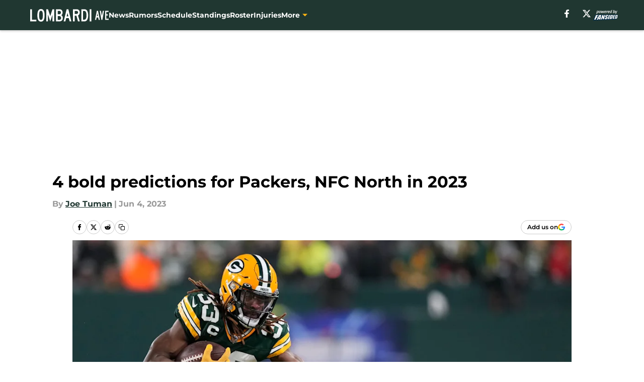

--- FILE ---
content_type: text/html
request_url: https://lombardiave.com/posts/4-bold-predictions-packers-nfc-north-2023-01h1snzba4ph
body_size: 67645
content:
<!DOCTYPE html><html lang="en-US" q:render="ssr" q:route="html/" q:container="paused" q:version="1.15.0" q:base="https://assets.minutemediacdn.com/vl-prod/build/" q:locale="" q:manifest-hash="o3ofs8" q:instance="pt9goqswbke"><!--qv q:id=0 q:key=tntn:Qb_0--><!--qv q:id=1 q:key=uXAr:vp_3--><!--qv q:s q:sref=1 q:key=--><head q:head><!--qv q:id=2 q:key=0YpJ:vp_0--><!--qv q:key=nO_0--><meta charset="utf-8" q:head><link href="https://fonts.googleapis.com" rel="preconnect" crossOrigin="" q:key="https://fonts.googleapis.com" q:head><link href="https://fonts.gstatic.com" rel="preconnect" crossOrigin="" q:key="https://fonts.gstatic.com" q:head><link href="https://fonts.googleapis.com/css2?family=Inter:wght@400;700;800&amp;family=Roboto:wght@100;200;300;400;500;600;700;800;900&amp;display=swap" rel="stylesheet" q:key="google-fonts" q:head><title q:head>4 bold predictions for Packers, NFC North in 2023</title><meta name="viewport" content="width=device-width, initial-scale=1.0" q:head><meta name="description" content="Four bold predictions for the Green Bay Packers and the NFC North in what should be a fascinating 2023 season." q:head><meta property="fb:app_id" content="531030426978426" q:head><meta property="fb:pages" content="280874031931668" q:head><meta property="og:site_name" content="Lombardi Ave" q:head><meta property="og:url" content="https://lombardiave.com/posts/4-bold-predictions-packers-nfc-north-2023-01h1snzba4ph" q:head><meta property="og:image:width" content="1440" q:head><meta property="og:image:height" content="810" q:head><meta name="twitter:url" content="https://lombardiave.com/posts/4-bold-predictions-packers-nfc-north-2023-01h1snzba4ph" q:head><meta name="twitter:card" content="summary_large_image" q:head><meta name="twitter:image:width" content="1440" q:head><meta name="twitter:image:height" content="810" q:head><meta name="twitter:site" content="@lombardiave" q:head><meta name="robots" content="max-image-preview:large" q:head><meta name="theme-color" content="#000000" q:head><meta property="og:type" content="article" q:head><meta property="og:title" content="4 bold predictions for Packers, NFC North in 2023" q:head><meta property="og:image" content="https://images2.minutemediacdn.com/image/upload/c_crop,x_0,y_0,w_5563,h_3129/c_fill,w_1440,ar_1440:810,f_auto,q_auto,g_auto/images/GettyImages/mmsport/51/01h1szg62g9yd02x6q92.jpg" q:head><meta property="og:description" content="Four bold predictions for the Green Bay Packers and the NFC North in what should be a fascinating 2023 season." q:head><meta property="article:published_time" content="2023-06-04T13:00:06Z" q:head><meta property="article:modified_time" content="2023-06-04T13:00:06Z" q:head><meta property="article:section" content="Green Bay Packers News" q:head><meta property="article:tag" content="Green Bay Packers" q:head><meta property="article:tag" content="Packers" q:head><meta property="article:tag" content="NFC North" q:head><meta name="twitter:image" content="https://images2.minutemediacdn.com/image/upload/c_crop,x_0,y_0,w_5563,h_3129/c_fill,w_1440,ar_1440:810,f_auto,q_auto,g_auto/images/GettyImages/mmsport/51/01h1szg62g9yd02x6q92.jpg" q:head><meta name="twitter:title" content="4 bold predictions for Packers, NFC North in 2023" q:head><meta name="twitter:description" content="Four bold predictions for the Green Bay Packers and the NFC North in what should be a fascinating 2023 season." q:head><link rel="preload" href="https://fonts.gstatic.com/s/montserrat/v31/JTUHjIg1_i6t8kCHKm4532VJOt5-QNFgpCu173w5aXo.woff2" as="font" type="font/woff2" crossorigin key="https://fonts.gstatic.com/s/montserrat/v31/JTUHjIg1_i6t8kCHKm4532VJOt5-QNFgpCu173w5aXo.woff2" q:key="https://fonts.gstatic.com/s/montserrat/v31/JTUHjIg1_i6t8kCHKm4532VJOt5-QNFgpCu173w5aXo.woff2" q:head><link rel="preload" href="https://fonts.gstatic.com/s/montserrat/v31/JTUHjIg1_i6t8kCHKm4532VJOt5-QNFgpCuM73w5aXo.woff2" as="font" type="font/woff2" crossorigin key="https://fonts.gstatic.com/s/montserrat/v31/JTUHjIg1_i6t8kCHKm4532VJOt5-QNFgpCuM73w5aXo.woff2" q:key="https://fonts.gstatic.com/s/montserrat/v31/JTUHjIg1_i6t8kCHKm4532VJOt5-QNFgpCuM73w5aXo.woff2" q:head><link rel="preload" href="https://fonts.gstatic.com/s/roboto/v50/KFOMCnqEu92Fr1ME7kSn66aGLdTylUAMQXC89YmC2DPNWubEbVmUiAo.woff2" as="font" type="font/woff2" crossorigin key="https://fonts.gstatic.com/s/roboto/v50/KFOMCnqEu92Fr1ME7kSn66aGLdTylUAMQXC89YmC2DPNWubEbVmUiAo.woff2" q:key="https://fonts.gstatic.com/s/roboto/v50/KFOMCnqEu92Fr1ME7kSn66aGLdTylUAMQXC89YmC2DPNWubEbVmUiAo.woff2" q:head><link rel="preload" href="https://fonts.gstatic.com/s/roboto/v50/KFOMCnqEu92Fr1ME7kSn66aGLdTylUAMQXC89YmC2DPNWuYaalmUiAo.woff2" as="font" type="font/woff2" crossorigin key="https://fonts.gstatic.com/s/roboto/v50/KFOMCnqEu92Fr1ME7kSn66aGLdTylUAMQXC89YmC2DPNWuYaalmUiAo.woff2" q:key="https://fonts.gstatic.com/s/roboto/v50/KFOMCnqEu92Fr1ME7kSn66aGLdTylUAMQXC89YmC2DPNWuYaalmUiAo.woff2" q:head><link rel="preload" href="https://fonts.gstatic.com/s/roboto/v50/KFOMCnqEu92Fr1ME7kSn66aGLdTylUAMQXC89YmC2DPNWuYjalmUiAo.woff2" as="font" type="font/woff2" crossorigin key="https://fonts.gstatic.com/s/roboto/v50/KFOMCnqEu92Fr1ME7kSn66aGLdTylUAMQXC89YmC2DPNWuYjalmUiAo.woff2" q:key="https://fonts.gstatic.com/s/roboto/v50/KFOMCnqEu92Fr1ME7kSn66aGLdTylUAMQXC89YmC2DPNWuYjalmUiAo.woff2" q:head><link rel="icon" href="https://images2.minutemediacdn.com/image/upload/v1677423182/shape/cover/sport/favicon_2-373987d79b014a50cccd29b48937254a.ico" q:head><link rel="canonical" href="https://lombardiave.com/posts/4-bold-predictions-packers-nfc-north-2023-01h1snzba4ph" q:head><link rel="preconnect" href="https://images2.minutemediacdn.com" crossorigin="anonymous" q:head><link rel="dns-prefetch" href="https://images2.minutemediacdn.com" q:head><style type="text/css" q:head>@font-face {font-family: 'Montserrat';
  font-style: normal;
  font-weight: 600;
  font-display: swap;
  src: url(https://fonts.gstatic.com/s/montserrat/v31/JTUHjIg1_i6t8kCHKm4532VJOt5-QNFgpCu173w5aXo.woff2) format('woff2');
  unicode-range: U+0000-00FF, U+0131, U+0152-0153, U+02BB-02BC, U+02C6, U+02DA, U+02DC, U+0304, U+0308, U+0329, U+2000-206F, U+20AC, U+2122, U+2191, U+2193, U+2212, U+2215, U+FEFF, U+FFFD;}@font-face {font-family: 'Montserrat';
  font-style: normal;
  font-weight: 700;
  font-display: swap;
  src: url(https://fonts.gstatic.com/s/montserrat/v31/JTUHjIg1_i6t8kCHKm4532VJOt5-QNFgpCuM73w5aXo.woff2) format('woff2');
  unicode-range: U+0000-00FF, U+0131, U+0152-0153, U+02BB-02BC, U+02C6, U+02DA, U+02DC, U+0304, U+0308, U+0329, U+2000-206F, U+20AC, U+2122, U+2191, U+2193, U+2212, U+2215, U+FEFF, U+FFFD;}@font-face {font-family: 'Roboto';
  font-style: normal;
  font-weight: 400;
  font-stretch: normal;
  font-display: swap;
  src: url(https://fonts.gstatic.com/s/roboto/v50/KFOMCnqEu92Fr1ME7kSn66aGLdTylUAMQXC89YmC2DPNWubEbVmUiAo.woff2) format('woff2');
  unicode-range: U+0000-00FF, U+0131, U+0152-0153, U+02BB-02BC, U+02C6, U+02DA, U+02DC, U+0304, U+0308, U+0329, U+2000-206F, U+20AC, U+2122, U+2191, U+2193, U+2212, U+2215, U+FEFF, U+FFFD;}@font-face {font-family: 'Roboto';
  font-style: normal;
  font-weight: 600;
  font-stretch: normal;
  font-display: swap;
  src: url(https://fonts.gstatic.com/s/roboto/v50/KFOMCnqEu92Fr1ME7kSn66aGLdTylUAMQXC89YmC2DPNWuYaalmUiAo.woff2) format('woff2');
  unicode-range: U+0000-00FF, U+0131, U+0152-0153, U+02BB-02BC, U+02C6, U+02DA, U+02DC, U+0304, U+0308, U+0329, U+2000-206F, U+20AC, U+2122, U+2191, U+2193, U+2212, U+2215, U+FEFF, U+FFFD;}@font-face {font-family: 'Roboto';
  font-style: normal;
  font-weight: 700;
  font-stretch: normal;
  font-display: swap;
  src: url(https://fonts.gstatic.com/s/roboto/v50/KFOMCnqEu92Fr1ME7kSn66aGLdTylUAMQXC89YmC2DPNWuYjalmUiAo.woff2) format('woff2');
  unicode-range: U+0000-00FF, U+0131, U+0152-0153, U+02BB-02BC, U+02C6, U+02DA, U+02DC, U+0304, U+0308, U+0329, U+2000-206F, U+20AC, U+2122, U+2191, U+2193, U+2212, U+2215, U+FEFF, U+FFFD;}</style><style q:head>:root {--color-black:#000000;--color-blue:#0066CC;--color-darkGrey:#999999;--color-grey:#cccccc;--color-lightGrey:#F7F7F7;--color-primary:#203731;--color-secondary:#FFB612;--color-white:#FFFFFF;--font-family-big:Montserrat;--font-weight-big:700;--font-size-big-lg:14px;--font-size-big-md:14px;--font-size-big-sm:12px;--font-family-bigger:Montserrat;--font-weight-bigger:700;--font-size-bigger-lg:16px;--font-size-bigger-md:16px;--font-size-bigger-sm:14px;--font-family-gigantic:Montserrat;--font-weight-gigantic:700;--font-size-gigantic-lg:32px;--font-size-gigantic-md:24px;--font-size-gigantic-sm:22px;--font-family-huge:Montserrat;--font-weight-huge:700;--font-size-huge-lg:24px;--font-size-huge-md:22px;--font-size-huge-sm:18px;--font-family-large:Montserrat;--font-weight-large:700;--font-size-large-lg:20px;--font-size-large-md:20px;--font-size-large-sm:16px;--font-family-normal:Roboto;--font-weight-normal:400;--font-size-normal-lg:18px;--font-size-normal-md:18px;--font-size-normal-sm:18px;--font-family-tiny:Montserrat;--font-weight-tiny:700;--font-size-tiny-lg:12px;--font-size-tiny-md:12px;--font-size-tiny-sm:10px;}</style><script async type="text/javascript" id="clientApiData" q:key="clientApiData" q:head>window.clientApiData = {"pageData":{"distributionChannels":["author|jtuman","green-bay-packers-news","more-stories","recent-posts"],"language":"en","experiments":[],"pageType":"PostPage","articleId":"01h1snzba4ph","property":"51","contentTags":["Green Bay Packers","Packers","NFC North"],"isMobileViewer":false,"topic":"Packers","vertical":"NFL","siteName":"Lombardi Ave","resourceID":"01h1snzba4ph","autoTags":[]},"paletteData":{"colors":{"black":"#000000","blue":"#0066CC","darkGrey":"#999999","grey":"#cccccc","lightGrey":"#F7F7F7","primary":"#203731","secondary":"#FFB612","white":"#FFFFFF"},"fonts":[{"family":"Montserrat","stylesheetUrl":"https://fonts.googleapis.com/css?family=Montserrat:600,700&display=swap","type":"stylesheetUrl","weights":["700"]},{"family":"Roboto","stylesheetUrl":"https://fonts.googleapis.com/css?family=Roboto:400,600,700&display=swap","type":"stylesheetUrl","weights":["400"]}],"typography":{"big":{"fontFamily":"Montserrat","fontWeight":700,"screenSizes":{"large":14,"medium":14,"small":12}},"bigger":{"fontFamily":"Montserrat","fontWeight":700,"screenSizes":{"large":16,"medium":16,"small":14}},"gigantic":{"fontFamily":"Montserrat","fontWeight":700,"screenSizes":{"large":32,"medium":24,"small":22}},"huge":{"fontFamily":"Montserrat","fontWeight":700,"screenSizes":{"large":24,"medium":22,"small":18}},"large":{"fontFamily":"Montserrat","fontWeight":700,"screenSizes":{"large":20,"medium":20,"small":16}},"normal":{"fontFamily":"Roboto","fontWeight":400,"screenSizes":{"large":18,"medium":18,"small":18}},"tiny":{"fontFamily":"Montserrat","fontWeight":700,"screenSizes":{"large":12,"medium":12,"small":10}}}}};</script><script type="text/javascript" id="OneTrustAutoBlock" q:key="oneTrustAutoBlock" q:head></script><script type="text/javascript" src="https://cdn-ukwest.onetrust.com/scripttemplates/otSDKStub.js" id="OneTrustURL" data-domain-script="01948883-cdc5-73d6-a267-dd1f0a86d169" q:key="oneTrustStub" q:head></script><script type="text/javascript" src="https://cdn.cookielaw.org/opt-out/otCCPAiab.js" id="OneTrustIAB" ccpa-opt-out-ids="C0004" ccpa-opt-out-geo="ca" ccpa-opt-out-lspa="true" q:key="oneTrustIAB" q:head></script><script type="text/javascript" id="OneTrustInit" q:key="oneTrustInit" q:head>
      function OptanonWrapper() {
      const geoData = OneTrust.getGeolocationData?.();
      const isUS = (geoData?.country === "US");
      const groups = window.OnetrustActiveGroups || '';
      const consentGiven = groups.includes(',C0004,');

      const shouldLoadAutoBlockScript = !isUS || (isUS && !consentGiven);

      // Update Permutive consent based on current consent status
      function updatePermutiveConsent(hasConsent) {
        function attemptUpdate() {
          if (window.permutive && typeof window.permutive.consent === 'function') {
            if (hasConsent) {
              window.permutive.consent({ "opt_in": true, "token": "CONSENT_CAPTURED" });
            } else {
              window.permutive.consent({ "opt_in": false });
            }
            return true;
          }
          return false;
        }

        // Try immediately
        if (!attemptUpdate()) {
          // If Permutive isn't ready, retry after a short delay
          setTimeout(function() {
            attemptUpdate();
          }, 200);
        }
      }

      // Set initial Permutive consent status
      updatePermutiveConsent(consentGiven);

      // Set up consent change handler to update Permutive when consent changes
      OneTrust.OnConsentChanged(function(eventData) {
        // Use a small delay to ensure OnetrustActiveGroups is updated
        // OneTrust may fire the callback before updating the groups
        setTimeout(function() {
          // Update consent status from event data
          const updatedGroups = window.OnetrustActiveGroups || '';
          const updatedConsentGiven = updatedGroups.includes(',C0004,');
          updatePermutiveConsent(updatedConsentGiven);

          // Handle auto-block script loading and page reload for US users
          // If user is in US and opts out (no longer has consent), load auto-block
          if (isUS && !updatedConsentGiven) {
            loadAutoBlockScript();
            location.reload();
          }
        }, 150);
      });

      if (shouldLoadAutoBlockScript) {
        loadAutoBlockScript();
      }

      function loadAutoBlockScript() {
        const autoBlockScript = document.getElementById('OneTrustAutoBlock');
        if (autoBlockScript && !autoBlockScript.src) {
          autoBlockScript.src = 'https://cdn-ukwest.onetrust.com/consent/01948883-cdc5-73d6-a267-dd1f0a86d169/OtAutoBlock.js';
        }
      }
    }
  </script><script async src="https://accounts.google.com/gsi/client" id="google-auth" q:key="google-auth" q:head></script><script type="text/javascript" id="mmBCPageData" q:key="mmBCPageData" q:head>
        window.mmBCPageData = {
          property: '51',
          authors: ["jtuman"],
          pageType: 'PostPage',
        };</script><script async type="text/javascript" id="update-hem-cookie" q:key="update-hem-cookie" q:head>
      (function () {
        function getCookie(name) {
          const value = '; ' + document.cookie;
          const parts = value.split('; ' + name + '=');
          if (parts.length === 2) {
            return parts.pop().split(";").shift();
          }
          return null;
        }

        function processUserId(userId) {
            if (!userId) return;
            document.cookie = 'mm_bc_user_sha' + '=' + userId + '; path=/; max-age=31536000; Secure; SameSite=Lax';
        }

        const existingValue = getCookie('mm_bc_user_sha');
        if (existingValue) {
          processUserId(existingValue);
          return;
        }

        if (window.dataLayer && Array.isArray(window.dataLayer)) {
          const found = window.dataLayer.find(e => e.bc_reg_user_id);
          if (found) {
            processUserId(found.bc_reg_user_id);
            return;
          }
        }

        // Intercept future pushes to dataLayer and capture bc_reg_user_id
        if (window.dataLayer) {
          const originalPush = window.dataLayer.push;
          window.dataLayer.push = function () {
            for (let arg of arguments) {
              if (arg.bc_reg_user_id) {
                processUserId(arg.bc_reg_user_id);
              }
            }
            return originalPush.apply(window.dataLayer, arguments);
          };
        }
    })();
  </script><script id="chartbeatData" type="text/javascript" q:key="chartbeatData" q:head>
    window._sf_async_config = {
      uid: 67224,
      domain: 'lombardiave.com',
      useCanonical: true,
      useCanonicalDomain: true,
      flickerControl: false,
      sections: 'Green Bay Packers News',
      authors: 'Joe Tuman'
    };
  </script><script id="chartbeatHeadline" type="text/javascript" src="https://static.chartbeat.com/js/chartbeat_mab.js" async q:key="chartbeatHeadline" q:head></script><script src="https://ak.sail-horizon.com/spm/spm.v1.min.js" id="sailthru" async q:key="sailthru" q:head></script><script id="sailthruInit" type="text/javascript" q:key="sailthruInit" q:head>
    // Wait for Sailthru to be available on window before initializing
    (function checkSailthru(attempts = 0) {
      if (typeof window.Sailthru !== 'undefined') {
        Sailthru.init({ customerId: 'c92e7ba97ddecf8d779ded02d904b48b' });
      } else if (attempts < 3) {
        // Check again after a short delay, limit to 3 attempts
        setTimeout(() => checkSailthru(attempts + 1), 100);
      }
    })();
  </script><script src="https://static.chartbeat.com/js/chartbeat.js" async type="text/javascript" class="optanon-category-C0002 optanon-category-SPD_BG" q:key="chartbeat" q:head></script><script src="https://static.chartbeat.com/js/subscriptions.js" async type="text/javascript" q:key="chartbeatSubscriptions" q:head></script><script id="chartbeatConversion" type="text/javascript" q:key="chartbeatConversion" q:head>
    class ChartbeatConversionEvents {
      constructor() {
        this.isAttached = false;
        this.observer = null;
        this.originalPushState = history.pushState;
        this.init();
      }

      // Form finders
      findRegForm() {
        // Return the iframe container since we can't access cross-origin iframe content
        const form = document.getElementById('voltax-auth-openpass');
        const iframe = form?.querySelector('iframe');
        return iframe || null;
      }

      findNewsletterForm() {
        return document.getElementsByClassName('bcForm')[0]?.querySelector('input[type="text"]') || null;
      }

      // Track event helper
      track(eventName) {
        if (typeof window.chartbeat === 'function') {
          chartbeat(eventName);
        }
      }

      // Creates a tracker with start/complete/cancel state management
      createTracker(prefix) {
        let hasShown = false;
        let hasStarted = false;
        let hasCompleted = false;
        let hasCanceled = false;
        
        return {
          shown: () => { hasShown = true; this.track(prefix + 'Shown'); },
          start: () => { hasStarted = true; this.track(prefix + 'Start'); },
          complete: () => { hasCompleted = true; if (hasStarted) this.track(prefix + 'Complete'); },
          cancel: () => { 
            if (hasShown && !hasCompleted && !hasCanceled) {
              hasCanceled = true;
              this.track(prefix + 'Cancel');
            }
          }
        };
      }

      // Registration Wall tracking
      setupRegistrationTracking(regForm) {
        const reg = this.createTracker('trackRegistration');
        reg.shown();
        
        // Start: any auth button click or openpass form
        regForm.querySelectorAll('.voltax-auth-button, .voltax-auth-google-button')
          .forEach(btn => btn.addEventListener('click', reg.start, { once: true }));

        // OpenPass iframe tracking
        const iframe = regForm.querySelector('#voltax-auth-openpass').querySelector('iframe');
        if (!iframe) {
          return;
        }
        
        let hasInteracted = false;
        // Only event that is triggered when the user is interacting with the iframe
        iframe.addEventListener('mouseenter', () => {
          hasInteracted = true;
          reg.start();
        }, { once: true });

        // Complete: when "voltax_auth_provider" is set in local storage
        // Cancel: when modal closes without completing (modal removed from DOM)
        const regObserver = new MutationObserver(() => {
          if (localStorage.getItem('voltax_auth_provider')) {
            reg.complete();
            regObserver.disconnect();
          } else if (!iframe.isConnected) {
            reg.cancel();
            regObserver.disconnect();
          }
        });
        regObserver.observe(document.body, { childList: true, subtree: true });
        
        // Cancel: leave page without completing (user navigates away)
        window.addEventListener('beforeunload', reg.cancel);
      }

      // Newsletter tracking
      setupNewsletterTracking(newsletterForm) {
        const nl = this.createTracker('trackNewsletterSignup');
        nl.shown();
        
        const emailInput = newsletterForm.querySelector('input[type="text"]');
        const submitBtn = newsletterForm.querySelector('.blueConicButton input[type="submit"]');
        
        // Start: focus email input
        if (emailInput) {
          emailInput.addEventListener('focus', nl.start, { once: true });
        }
        
        // Complete: form submit or button click
        newsletterForm.addEventListener('submit', nl.complete, { once: true });
        if (submitBtn) {
          submitBtn.addEventListener('click', nl.complete, { once: true });
        }
        
        // Cancel: leave page, URL change (finite scroll), or form is removed from DOM
        window.addEventListener('beforeunload', nl.cancel);
        window.addEventListener('popstate', nl.cancel);
        
        // Cancel: when modal closes without completing (form removed from DOM)
        const nlObserver = new MutationObserver(() => {
          if (!newsletterForm.isConnected) {
            nl.cancel();
            nlObserver.disconnect();
          }
        });
        nlObserver.observe(document.body, { childList: true, subtree: true });
        
        const originalPushState = this.originalPushState;
        history.pushState = function(...args) {
          nl.cancel();
          return originalPushState.apply(history, args);
        };
      }

      attachListener() {
        if (this.isAttached) return;
        
        const regForm = this.findRegForm();
        const newsletterForm = this.findNewsletterForm();
        
        if (typeof window.chartbeat !== 'function' || (!regForm && !newsletterForm)) return;

        if (regForm) this.setupRegistrationTracking(document.getElementById('voltax-sign-in'));
        if (newsletterForm) this.setupNewsletterTracking(document.getElementsByClassName('bcForm')[0]);

        this.isAttached = true;
        if (this.observer) this.observer.disconnect();
      }

      init() {
        this.observer = new MutationObserver(() => this.attachListener());
        this.observer.observe(document.body, { childList: true, subtree: true });
        this.attachListener();
      }
    }

    window.addEventListener("DOMContentLoaded", () => {
      new ChartbeatConversionEvents();
    });
  </script><script async type="text/javascript" id="cwv-tracker" q:key="cwv-tracker" q:head>
          (function () {
            const SAMPLE_PERCENTAGE = 50;
            if (Math.random() < SAMPLE_PERCENTAGE / 100) {
              const script = document.createElement("script");
              script.src =
                "https://assets.minutemediacdn.com/mm-cwv-tracker/prod/mm-cwv-tracker.js";
              script.async = true;
              document.head.appendChild(script);
            }
          })();
        </script><script async type="text/javascript" id="gtm" data-consent-category="C0001" q:key="gtm" q:head>(function(w,d,s,l,i){w[l]=w[l]||[];w[l].push({'gtm.start': new Date().getTime(),event:'gtm.js'});var f=d.getElementsByTagName(s)[0],j=d.createElement(s),dl=l!='dataLayer'?'&l='+l:'';j.async=true;j.src='https://www.googletagmanager.com/gtm.js?id='+i+dl;f.parentNode.insertBefore(j,f);})(window,document,'script','dataLayer','GTM-TCW5HW')</script><script async type="text/javascript" id="accessibility" data-consent-category="C0001" q:key="accessibility" q:head>const style = document.createElement('style');
style.innerHTML = `
      #INDmenu-btn {
        display:none;
      }
    `;
document.head.appendChild(style);
window.mmClientApi = window.mmClientApi || [];
window.mmClientApi.push('injectAccessibilityIcon', {});</script><script async type="text/javascript" id="Create ads placeholders (code)" data-consent-category="C0004" q:key="Create ads placeholders (code)" q:head>var placeholders = {
    oneOnOne: {
        id: "div-gpt-ad-1552218089756-0"
    },
    sidebar1: {
        id: "div-sideBar1"
    },
    sidebar2: {
        id: "div-sideBar2"
    },
    top: {
        id: "div-gpt-ad-1552218170642-0"
    },
    stickyBottom: {
        id: "div-sticky-bottom"
    },
    belowTopSection: {
        id: "below-top-section"
    },
    belowSecondSection: {
        id: "below-second-section"
    }
};
mmClientApi.push('injectAdPlaceholders', placeholders);</script><script async type="text/javascript" id="Adshield" data-consent-category="C0004" q:key="Adshield" q:head>var script = document.createElement('script');

script.async = true;
script.id = "xpcNQ";
script.setAttribute("data-sdk", "l/1.1.11");
script.setAttribute("data-cfasync", "false");
script.src = "https://html-load.com/loader.min.js";
script.charset = "UTF-8";

script.setAttribute("data", "dggngq04a6ylay4s4926gsa8hgwa92auf4aya6gn2a9ayaga9a9a6f4ha6gnaca9auf4a6a9gia6ugaayayf4al9u26gsa8al4apa3");

script.setAttribute("onload", "!async function(){let e='html-load.com';const t=window,r=e=>new Promise((t=>setTimeout(t,e))),o=t.atob,a=t.btoa,s=r=>{const s=o('VGhlcmUgd2FzIGEgcHJvYmxlbSBsb2FkaW5nIHRoZSBwYWdlLiBQbGVhc2UgY2xpY2sgT0sgdG8gbGVhcm4gbW9yZS4=');if(confirm(s)){const o=new t.URL('https://report.error-report.com/modal'),s=o.searchParams;s.set('url',a(location.href)),s.set('error',a(r.toString())),s.set('domain',e),location.href=o.href}else location.reload()};try{const c=()=>new Promise((e=>{let r=Math.random().toString(),o=Math.random().toString();t.addEventListener('message',(e=>e.data===r&&t.postMessage(o,'*'))),t.addEventListener('message',(t=>t.data===o&&e())),t.postMessage(r,'*')}));async function n(){try{let e=!1,o=Math.random().toString();if(t.addEventListener('message',(t=>{t.data===o+'_as_res'&&(e=!0)})),t.postMessage(o+'_as_req','*'),await c(),await r(500),e)return!0}catch(e){console.error(e)}return!1}const i=[100,500,1e3];for(let l=0;l<=i.length&&!await n();l++){if(l===i.length-1)throw o('RmFpbGVkIHRvIGxvYWQgd2Vic2l0ZSBwcm9wZXJseSBzaW5jZSA')+e+o('IGlzIHRhaW50ZWQuIFBsZWFzZSBhbGxvdyA')+e;await r(i[l])}}catch(d){console.error(d);try{t.localStorage.setItem(t.location.host+'_fa_'+a('last_bfa_at'),Date.now().toString())}catch(m){}try{setInterval((()=>document.querySelectorAll('link,style').forEach((e=>e.remove()))),100);const h=await(await fetch('https://error-report.com/report?type=loader_light&url='+a(location.href)+'&error='+a(d),{method:'POST'})).text();let g=!1;t.addEventListener('message',(e=>{'as_modal_loaded'===e.data&&(g=!0)}));let p=document.createElement('iframe');const f=new t.URL('https://report.error-report.com/modal'),u=f.searchParams;u.set('url',a(location.href)),u.set('eventId',h),u.set('error',a(d)),u.set('domain',e),p.src=f.href,p.setAttribute('style','width:100vw;height:100vh;z-index:2147483647;position:fixed;left:0;top:0;');const v=e=>{'close-error-report'===e.data&&(p.remove(),t.removeEventListener('message',v))};t.addEventListener('message',v),document.body.appendChild(p);const w=()=>{const e=p.getBoundingClientRect();return'none'!==t.getComputedStyle(p).display&&0!==e.width&&0!==e.height},S=setInterval((()=>{if(!document.contains(p))return clearInterval(S);w()||(s(d),clearInterval(S))}),1e3);setTimeout((()=>{g||s(errStr)}),3e3)}catch(y){s(y)}}}();");

script.setAttribute("onerror", "!async function(){const e=window,t=e.atob,r=e.btoa;let o=JSON.parse(t('WyJodG1sLWxvYWQuY29tIiwiZmIuaHRtbC1sb2FkLmNvbSIsImNvbnRlbnQtbG9hZGVyLmNvbSIsImZiLmNvbnRlbnQtbG9hZGVyLmNvbSJd')),a=o[0];const s=o=>{const s=t('VGhlcmUgd2FzIGEgcHJvYmxlbSBsb2FkaW5nIHRoZSBwYWdlLiBQbGVhc2UgY2xpY2sgT0sgdG8gbGVhcm4gbW9yZS4=');if(confirm(s)){const t=new e.URL('https://report.error-report.com/modal'),s=t.searchParams;s.set('url',r(location.href)),s.set('error',r(o.toString())),s.set('domain',a),location.href=t.href}else location.reload()};try{if(void 0===e.as_retry&&(e.as_retry=0),e.as_retry>=o.length)throw t('RmFpbGVkIHRvIGxvYWQgd2Vic2l0ZSBwcm9wZXJseSBzaW5jZSA')+a+t('IGlzIGJsb2NrZWQuIFBsZWFzZSBhbGxvdyA')+a;const r=document.querySelector('#xpcNQ'),s=document.createElement('script');for(let e=0;e<r.attributes.length;e++)s.setAttribute(r.attributes[e].name,r.attributes[e].value);const n=new e.URL(r.getAttribute('src'));n.host=o[e.as_retry++],s.setAttribute('src',n.href),r.setAttribute('id',r.getAttribute('id')+'_'),r.parentNode.insertBefore(s,r),r.remove()}catch(t){console.error(t);try{e.localStorage.setItem(e.location.host+'_fa_'+r('last_bfa_at'),Date.now().toString())}catch(e){}try{setInterval((()=>document.querySelectorAll('link,style').forEach((e=>e.remove()))),100);const o=await(await fetch('https://error-report.com/report?type=loader_light&url='+r(location.href)+'&error='+r(t),{method:'POST'})).text();let n=!1;e.addEventListener('message',(e=>{'as_modal_loaded'===e.data&&(n=!0)}));let c=document.createElement('iframe');const i=new e.URL('https://report.error-report.com/modal'),l=i.searchParams;l.set('url',r(location.href)),l.set('eventId',o),l.set('error',r(t)),l.set('domain',a),c.src=i.href,c.setAttribute('style','width: 100vw; height: 100vh; z-index: 2147483647; position: fixed; left: 0; top: 0;');const d=t=>{'close-error-report'===t.data&&(c.remove(),e.removeEventListener('message',d))};e.addEventListener('message',d),document.body.appendChild(c);const m=()=>{const t=c.getBoundingClientRect();return'none'!==e.getComputedStyle(c).display&&0!==t.width&&0!==t.height},h=setInterval((()=>{if(!document.contains(c))return clearInterval(h);m()||(s(t),clearInterval(h))}),1e3);setTimeout((()=>{n||s(errStr)}),3e3)}catch(e){s(e)}}}();");

document.head.appendChild(script);</script><script async type="text/javascript" id="commercial-api" data-consent-category="C0004" q:key="commercial-api" q:head>(function () {
    mmClientApi.push('getPageData', function ({ experiments }) {
        let commercialScriptUrl;
        const baseUrl = 'https://uds-selector.bqstreamer.com/library/fansided/130/code';
        const ref = '&mm-referer=' + encodeURIComponent(location.href);

        if (experiments && experiments.includes('finite-scroll-big-audience-no-ob')) {
            commercialScriptUrl = `${baseUrl}?mz-subid=1${ref}`;
        }
        // Default fallback
        else {
            commercialScriptUrl = `${baseUrl}?mm-referer=${encodeURIComponent(location.href)}`;
        }

        // Inject script
        const commercialScript = document.createElement('script');
        commercialScript.src = commercialScriptUrl;
        document.head.appendChild(commercialScript);
    });
})();</script><script async type="text/javascript" id="Pushly" data-consent-category="C0004" q:key="Pushly" q:head>(function () {
    mmClientApi.push('getPageData', function({ experiments }) {
        if (!experiments.includes('enable-pushly-v3|deactivate')) {
            const pushlySdk = document.createElement('script');
            pushlySdk.async = true;
            pushlySdk.src = 'https://cdn.p-n.io/pushly-sdk.min.js?domain_key=6b4WtRJufqfP66sfPSSWZD9fd5zXF8bGln6j';
            pushlySdk.type = 'text/javascript';
            document.head.appendChild(pushlySdk);
            const pushlySW = document.createElement('script');
            pushlySW.type = 'text/javascript';
            pushlySW.textContent = 'function pushly(){window.PushlySDK.push(arguments)}window.PushlySDK=window.PushlySDK||[],pushly("load",{domainKey:"6b4WtRJufqfP66sfPSSWZD9fd5zXF8bGln6j",sw:"/" + "assets/pushly/pushly-sdk-worker.js"});'
            document.head.appendChild(pushlySW);
        }
    });
})();</script><script defer src="https://players.voltaxservices.io/players/1/code" type="text/javascript" id="mini player" data-consent-category="C0004" q:key="mini player" q:head></script><script type="application/ld+json" q:key="ldArticle" q:head>{"@context":"http://schema.org","@type":"NewsArticle","mainEntityOfPage":{"@type":"WebPage","@id":"https://lombardiave.com/posts/4-bold-predictions-packers-nfc-north-2023-01h1snzba4ph"},"headline":"4 bold predictions for Packers, NFC North in 2023","image":[{"@type":"ImageObject","url":"https://images2.minutemediacdn.com/image/upload/c_fill,w_1200,ar_1:1,f_auto,q_auto,g_auto/images/GettyImages/mmsport/51/01h1szg62g9yd02x6q92.jpg","width":1200,"height":1200},{"@type":"ImageObject","url":"https://images2.minutemediacdn.com/image/upload/c_fill,w_1200,ar_16:9,f_auto,q_auto,g_auto/images/GettyImages/mmsport/51/01h1szg62g9yd02x6q92.jpg","width":1200,"height":675},{"@type":"ImageObject","url":"https://images2.minutemediacdn.com/image/upload/c_fill,w_1200,ar_4:3,f_auto,q_auto,g_auto/images/GettyImages/mmsport/51/01h1szg62g9yd02x6q92.jpg","width":1200,"height":900}],"datePublished":"2023-06-04T13:00:06Z","dateModified":"2023-06-04T13:00:06Z","publisher":{"@type":"Organization","name":"Lombardi Ave","logo":{"@type":"ImageObject","url":"https://images2.minutemediacdn.com/image/upload/v1677421202/shape/cover/sport/LombardiAve_google-schema-logo-75971fc7e11b2c84c766cc4719641ecc.png"}},"description":"Four bold predictions for the Green Bay Packers and the NFC North in what should be a fascinating 2023 season.","articleSection":"Green Bay Packers News","author":{"@type":"Person","name":"Joe Tuman","url":"https://lombardiave.com/author/jtuman"}}</script><script type="application/ld+json" q:key="ldBreadcrumb" q:head>{"@context":"http://schema.org","@type":"BreadcrumbList","itemListElement":[{"@type":"ListItem","position":1,"name":"Home","item":"https://lombardiave.com"},{"@type":"ListItem","position":2,"name":"Green Bay Packers News","item":"https://lombardiave.com/green-bay-packers-news/"}]}</script><script src="https://123p.lombardiave.com/script.js" type="text/javascript" async q:key="blueconic" q:head></script><script src="https://assets.minutemediacdn.com/recirculation-widget/prod/mm-recirculation-injector.js" type="text/javascript" async q:key="RecirculationWidget" q:head></script><!--/qv--><!--/qv--><link rel="modulepreload" href="https://assets.minutemediacdn.com/vl-prod/build/q-RFD0BxB0.js"><script type="module" async="true" src="https://assets.minutemediacdn.com/vl-prod/build/q-RFD0BxB0.js"></script><link rel="stylesheet" href="https://assets.minutemediacdn.com/vl-prod/assets/BSZL2TNL-style.css"><link rel="modulepreload" href="https://assets.minutemediacdn.com/vl-prod/build/q-XYi0b4s7.js"><link rel="preload" href="https://assets.minutemediacdn.com/vl-prod/assets/Bpj8RB3V-bundle-graph.json" as="fetch" crossorigin="anonymous"><script type="module" async="true">let b=fetch("https://assets.minutemediacdn.com/vl-prod/assets/Bpj8RB3V-bundle-graph.json");import("https://assets.minutemediacdn.com/vl-prod/build/q-XYi0b4s7.js").then(({l})=>l("https://assets.minutemediacdn.com/vl-prod/build/",b));</script><link rel="modulepreload" href="https://assets.minutemediacdn.com/vl-prod/build/q-CKV4Cmn3.js"><style q:style="nxuput-0" hidden>:root{view-transition-name:none}</style></head><body lang="en"><!--qv q:id=3 q:key=wgGj:vp_1--><!--qv q:key=Ir_2--><!--qv q:id=4 q:key=IOjm:Ir_0--><!--qv q:id=5 q:key=y7mZ:ec_1--><!--qv q:id=6 q:key=HsRY:uX_4--><!--qv q:s q:sref=6 q:key=--><!--qv q:id=7 q:key=2Q82:uX_0--><header q:key="Ma_7"><!--qv q:id=8 q:key=4hHK:Ma_0--><script type="placeholder" hidden q:id="9" on-document:load="q-NX-a30Vg.js#s_rAMdnXtK8Co[0 1]"></script><!--/qv--><!--qv q:id=a q:key=xtrp:Ma_4--><div class="fixed flex items-center space-between w-full top-0 px-5 md:px-f-2 lg:px-f-1.5 z-50 shadow-header bg-primary h-f-3" q:key="Ut_4"><!--qv q:id=b q:key=yY0a:Ut_0--><div aria-label="More Menu Items" class="block lg:hidden w-6 h-6 min-w-[24px] relative mr-5 cursor-pointer" on:click="q-CaSTWGpz.js#s_xjW80feA0gU[0]" q:key="oy_0" q:id="c"><span class="block absolute h-0.5 ease-in-out duration-200 origin-right-center opacity-1 bg-white top-1 w-full"></span><span class="block absolute h-0.5 ease-in-out duration-200 origin-right-center opacity-1 bg-white top-3 w-full"></span><span class="block absolute h-0.5 ease-in-out duration-200 origin-right-center opacity-1 bg-white top-5 w-full"></span></div><!--/qv--><!--qv q:id=d q:key=aTke:Ut_1--><div style="top:60px;height:calc(100vh - 60px)" class="fixed block lg:hidden w-full ease-in-out duration-300 z-[2] overflow-y-auto opacity-0 -left-full bg-white" q:key="rG_3"><nav><ul class="m-5"><!--qv q:id=e q:key=DVWB:0--><!--qv q:id=f q:key=LnC7:QF_1--><li class="list-none mb-5 leading-5 w-full" q:key="r0_1"><!--qv q:id=g q:key=deAA:r0_0--><h4 q:key="SZ_1"><!--qv q:s q:sref=g q:key=--><a href="https://lombardiave.com/green-bay-packers-news/" class="mobile-nav-top text-black font-group-bigger" on:click="q-D8iYBb0f.js#s_av6wsRFPToI[0]" q:id="h"><!--t=i-->News<!----></a><!--/qv--></h4><!--/qv--></li><!--/qv--><!--/qv--><!--qv q:id=j q:key=DVWB:1--><!--qv q:id=k q:key=LnC7:QF_1--><li class="list-none mb-5 leading-5 w-full" q:key="r0_1"><!--qv q:id=l q:key=deAA:r0_0--><h4 q:key="SZ_1"><!--qv q:s q:sref=l q:key=--><a href="https://lombardiave.com/green-bay-packers-rumors/" class="mobile-nav-top text-black font-group-bigger" on:click="q-D8iYBb0f.js#s_av6wsRFPToI[0]" q:id="m"><!--t=n-->Rumors<!----></a><!--/qv--></h4><!--/qv--></li><!--/qv--><!--/qv--><!--qv q:id=o q:key=DVWB:2--><!--qv q:id=p q:key=LnC7:QF_1--><li class="list-none mb-5 leading-5 w-full" q:key="r0_1"><!--qv q:id=q q:key=deAA:r0_0--><h4 q:key="SZ_1"><!--qv q:s q:sref=q q:key=--><a href="https://lombardiave.com/schedule" class="mobile-nav-top text-black font-group-bigger" on:click="q-D8iYBb0f.js#s_av6wsRFPToI[0]" q:id="r"><!--t=s-->Schedule<!----></a><!--/qv--></h4><!--/qv--></li><!--/qv--><!--/qv--><!--qv q:id=t q:key=DVWB:3--><!--qv q:id=u q:key=LnC7:QF_1--><li class="list-none mb-5 leading-5 w-full" q:key="r0_1"><!--qv q:id=v q:key=deAA:r0_0--><h4 q:key="SZ_1"><!--qv q:s q:sref=v q:key=--><a href="https://lombardiave.com/standings" class="mobile-nav-top text-black font-group-bigger" on:click="q-D8iYBb0f.js#s_av6wsRFPToI[0]" q:id="w"><!--t=x-->Standings<!----></a><!--/qv--></h4><!--/qv--></li><!--/qv--><!--/qv--><!--qv q:id=y q:key=DVWB:4--><!--qv q:id=z q:key=LnC7:QF_1--><li class="list-none mb-5 leading-5 w-full" q:key="r0_1"><!--qv q:id=10 q:key=deAA:r0_0--><h4 q:key="SZ_1"><!--qv q:s q:sref=10 q:key=--><a href="https://lombardiave.com/roster" class="mobile-nav-top text-black font-group-bigger" on:click="q-D8iYBb0f.js#s_av6wsRFPToI[0]" q:id="11"><!--t=12-->Roster<!----></a><!--/qv--></h4><!--/qv--></li><!--/qv--><!--/qv--><!--qv q:id=13 q:key=DVWB:5--><!--qv q:id=14 q:key=LnC7:QF_1--><li class="list-none mb-5 leading-5 w-full" q:key="r0_1"><!--qv q:id=15 q:key=deAA:r0_0--><h4 q:key="SZ_1"><!--qv q:s q:sref=15 q:key=--><a href="https://lombardiave.com/injuries" class="mobile-nav-top text-black font-group-bigger" on:click="q-D8iYBb0f.js#s_av6wsRFPToI[0]" q:id="16"><!--t=17-->Injuries<!----></a><!--/qv--></h4><!--/qv--></li><!--/qv--><!--/qv--><!--qv q:id=18 q:key=DVWB:6--><!--qv q:id=19 q:key=mRxo:QF_0--><li class="list-none mb-5 leading-5 uppercase" q:key="iC_3"><span class="w-full flex justify-between cursor-pointer" on:click="q-DtU2GjpP.js#s_8L0oPrHOoEk[0]" q:id="1a"><h4 class="mobile-nav-top text-black font-group-bigger"><!--qv q:id=1b q:key=deAA:iC_0--><!--qv q:s q:sref=1b q:key=--><!--t=1c-->More<!----><!--/qv--><!--/qv--></h4><!--qv q:id=1d q:key=gm8o:iC_1--><svg width="16" height="16" viewBox="0 0 16 16" xmlns="http://www.w3.org/2000/svg" class="ease duration-300 fill-black [&amp;_polygon]:fill-black w-4" on:click="q-CqxZSVPw.js#s_XvheRgK9qJE[0]" q:key="XS_1" q:id="1e"><g fill-rule="evenodd"><path d="M11,8.09909655 L6.5,13 L5,11.3663655 L8.09099026,8 L5,4.63363448 L6.5,3 L11,7.90090345 L10.9090097,8 L11,8.09909655 Z" fill-rule="nonzero" transform="rotate(90 8 8)"></path></g></svg><!--/qv--></span></li><!--/qv--><!--/qv--></ul></nav><!--qv q:key=rG_2--><!--qv q:id=1f q:key=fUhI:rG_0--><div class="h-[1px] m-5 bg-lightGrey" q:key="Im_0"></div><!--/qv--><div class="mt-10 mr-4 mb-4 ml-6"><!--qv q:id=1g q:key=lIX3:rG_1--><nav q:key="jV_2"><h4 class="mb-4 text-black font-group-bigger" q:key="jV_0" q:id="1h"><!--t=1i-->Follow Us<!----></h4><ul class="inline-grid gap-5 grid-flow-col list-none"><li class="flex w-5 justify-center" q:key="0"><!--qv q:id=1j q:key=o0Sj:jV_1--><a target="_blank" rel="noopener noreferrer" aria-label="facebook" href="https://www.facebook.com/LombardiAve" class="[&amp;&gt;svg]:h-4 [&amp;&gt;svg]:fill-primary [&amp;&gt;svg]:hover:fill-primary" q:key="4t_2" q:id="1k"><svg xmlns="http://www.w3.org/2000/svg" viewBox="0 0 34.28 64"><g id="Layer_2" data-name="Layer 2"><g id="Layer_1-2" data-name="Layer 1"><path d="M10.17,64V36H0V24.42H10.17V15.59c0-10,6-15.59,15.14-15.59a61.9,61.9,0,0,1,9,.78v9.86H29.23c-5,0-6.53,3.09-6.53,6.26v7.52H33.81L32,36H22.7V64Z"/></g></g></svg></a><!--/qv--></li><li class="flex w-5 justify-center" q:key="1"><!--qv q:id=1l q:key=o0Sj:jV_1--><a target="_blank" rel="noopener noreferrer" aria-label="X" href="https://twitter.com/lombardiave" class="[&amp;&gt;svg]:h-4 [&amp;&gt;svg]:fill-primary [&amp;&gt;svg]:hover:fill-primary" q:key="4t_1" q:id="1m"><!--qv q:id=1n q:key=i4KS:4t_0--><svg xmlns="http://www.w3.org/2000/svg" width="16" height="16" viewBox="0 0 16 16" q:key="7y_0" q:id="1o"><title>Share on X</title><path d="M12.6.75h2.454l-5.36 6.142L16 15.25h-4.937l-3.867-5.07-4.425 5.07H.316l5.733-6.57L0 .75h5.063l3.495 4.633L12.601.75Zm-.86 13.028h1.36L4.323 2.145H2.865z"></path></svg><!--/qv--></a><!--/qv--></li></ul></nav><!--/qv--></div><!--/qv--></div><!--/qv--><div class="flex items-center gap-5 grow h-full lg:ml-f-1.5"><!--qv q:id=1p q:key=LamO:Ut_2--><a href="https://lombardiave.com/" class="inline-flex items-center items-start duration-200 w-auto h-f-1.25 md:h-f-1.5 lg:h-f-1.25" q:key="L5_0"><img src="data:image/svg+xml,%3C%3Fxml%20version%3D%221.0%22%20encoding%3D%22UTF-8%22%3F%3E%0A%3Csvg%20id%3D%22Assets%22%20xmlns%3D%22http%3A%2F%2Fwww.w3.org%2F2000%2Fsvg%22%20viewBox%3D%220%200%201248.53%20200%22%3E%0A%20%20%3Cdefs%3E%0A%20%20%20%20%3Cstyle%3E%0A%20%20%20%20%20%20.cls-1%20%7B%0A%20%20%20%20%20%20%20%20fill%3A%20%23fff%3B%0A%20%20%20%20%20%20%7D%0A%20%20%20%20%3C%2Fstyle%3E%0A%20%20%3C%2Fdefs%3E%0A%20%20%3Cpath%20class%3D%22cls-1%22%20d%3D%22M98.41%2C196.54H0V3.18H27.71V169.41H98.41v27.13Z%22%2F%3E%0A%20%20%3Cpath%20class%3D%22cls-1%22%20d%3D%22M171.73%2C200c-19.82%2C0-34.34-8.32-43.58-24.96-9.23-16.64-13.85-41.7-13.85-75.18s4.62-58.01%2C13.85-74.75C137.39%2C8.37%2C151.92%2C0%2C171.73%2C0s34.34%2C8.37%2C43.58%2C25.11c9.24%2C16.74%2C13.85%2C41.66%2C13.85%2C74.75s-4.62%2C58.54-13.85%2C75.18c-9.23%2C16.64-23.76%2C24.96-43.58%2C24.96Zm0-27.13c10.58%2C.19%2C18.18-5.67%2C22.8-17.61%2C4.62-11.93%2C6.93-30.59%2C6.93-55.99s-2.31-43.29-6.93-54.84c-4.62-11.54-12.22-17.32-22.8-17.32s-18.18%2C5.77-22.8%2C17.32c-4.62%2C11.55-6.93%2C29.83-6.93%2C54.84s2.31%2C44.06%2C6.93%2C55.99c4.62%2C11.93%2C12.21%2C17.8%2C22.8%2C17.61Z%22%2F%3E%0A%20%20%3Cpath%20class%3D%22cls-1%22%20d%3D%22M382.99%2C196.54h-27.99V88.03l-35.79%2C108.51-36.07-108.51v108.51h-27.71V3.18h27.71l36.07%2C108.51L355%2C3.18h27.99V196.54Z%22%2F%3E%0A%20%20%3Cpath%20class%3D%22cls-1%22%20d%3D%22M519.21%2C142.28c-.19%2C17.7-5.3%2C31.17-15.3%2C40.4-10.01%2C9.23-22.61%2C13.85-37.81%2C13.85h-55.41V3.18h55.41c15.2%2C0%2C27.32%2C4.76%2C36.36%2C14.28%2C9.04%2C9.53%2C13.46%2C22.08%2C13.28%2C37.66%2C.19%2C19.62-6.73%2C33.87-20.78%2C42.71%2C15.97%2C7.7%2C24.05%2C22.51%2C24.24%2C44.44Zm-26.84%2C.29c0-8.27-2.5-15.39-7.5-21.36-5-5.96-11.45-9.04-19.34-9.23h-27.71v60.32h27.99c7.31-.38%2C13.56-3.36%2C18.76-8.95%2C5.19-5.58%2C7.79-12.51%2C7.79-20.78Zm-3.75-87.45c-.19-7.5-2.36-13.61-6.49-18.33-4.14-4.71-9.09-7.07-14.86-7.07h-29.15v52.81h29.15c5.96%2C0%2C11.06-2.64%2C15.3-7.94%2C4.23-5.29%2C6.25-11.78%2C6.06-19.48Z%22%2F%3E%0A%20%20%3Cpath%20class%3D%22cls-1%22%20d%3D%22M655.71%2C196.54h-27.99l-13.56-52.81h-41.27l-12.99%2C52.81h-27.71L580.39%2C3.18h27.13l48.2%2C193.36Zm-48.2-79.94l-14.14-55.7-13.56%2C55.7h27.7Z%22%2F%3E%0A%20%20%3Cpath%20class%3D%22cls-1%22%20d%3D%22M789.43%2C196.54h-28.57l-25.68-90.91h-26.55v90.91h-27.71V3.18h57.72c15.2%2C0%2C27.46%2C4.72%2C36.8%2C14.14%2C9.33%2C9.43%2C14%2C21.93%2C14%2C37.52%2C0%2C10.2-2.55%2C19.77-7.65%2C28.72-5.1%2C8.95-11.88%2C14.96-20.35%2C18.04l27.99%2C94.95Zm-27.13-142.57c0-7.31-2.31-13.08-6.93-17.32-4.62-4.23-10.68-6.35-18.18-6.35h-28.57v47.62h28.57c6.93%2C0%2C12.84-2.31%2C17.75-6.93%2C4.91-4.62%2C7.36-10.29%2C7.36-17.03Z%22%2F%3E%0A%20%20%3Cpath%20class%3D%22cls-1%22%20d%3D%22M922.56%2C99.86c0%2C31.17-5.05%2C55.08-15.15%2C71.72-10.1%2C16.64-25.06%2C24.96-44.88%2C24.96h-47.91V3.18h47.91c19.82%2C0%2C34.78%2C8.32%2C44.88%2C24.96%2C10.1%2C16.64%2C15.15%2C40.55%2C15.15%2C71.72Zm-26.84-.58c0-24.43-3.13-42.09-9.38-52.96-6.25-10.87-14.57-16.31-24.96-16.31h-19.91V169.12h19.91c10.39%2C0%2C18.71-5.43%2C24.96-16.31%2C6.25-10.87%2C9.38-28.72%2C9.38-53.53Z%22%2F%3E%0A%20%20%3Cpath%20class%3D%22cls-1%22%20d%3D%22M973.75%2C196.54h-27.13V3.18h27.13V196.54Z%22%2F%3E%0A%20%20%3Cpath%20class%3D%22cls-1%22%20d%3D%22M1109.03%2C172.02h-19.17l-8.19-38.56h-23.7l-8.19%2C38.56h-18.74l29.94-144.33h18.1l29.94%2C144.33Zm-31.02-60.1l-7.97-46.75-7.76%2C46.75h15.73Z%22%2F%3E%0A%20%20%3Cpath%20class%3D%22cls-1%22%20d%3D%22M1174.58%2C27.69l-25.85%2C144.33h-15.73l-25.85-144.33h18.74l15.29%2C82.07%2C14.65-82.07h18.74Z%22%2F%3E%0A%20%20%3Cpath%20class%3D%22cls-1%22%20d%3D%22M1248.53%2C172.02h-55.15V27.69h53.21v18.74h-35.11v37.05h23.48v19.17h-23.48v50.62h37.05v18.74Z%22%2F%3E%0A%3C%2Fsvg%3E" alt="Lombardi Ave" class="h-full min-w-[123px] md:max-w-none"></a><!--/qv--><div class="h-full w-full"><!--qv q:id=1q q:key=Kc5R:Ut_3--><div class="flex h-full w-full" on:qvisible="q-D2CgTKM5.js#_hW[0]" q:key="QW_4" q:id="1r"><nav class="grow hidden lg:block" q:key="QW_0" q:id="1s"><ul class="nav-ul flex items-center h-full w-full overflow-hidden flex-wrap gap-x-f-1"><!--qv q:id=1t q:key=G0EU:0--><!--qv q:id=1u q:key=RBkV:K2_1--><li class="list-none flex align-center group h-full" q:key="hC_1"><span class="flex items-center w-full"><a href="https://lombardiave.com/green-bay-packers-news/" class="text-white hover:text-secondary border-b-0 pt-0 font-group-big w-full h-full flex items-center box-border cursor-pointer nav-item-link" q:key="hC_0" q:id="1v">News</a></span></li><!--/qv--><!--/qv--><!--qv q:id=1w q:key=G0EU:1--><!--qv q:id=1x q:key=RBkV:K2_1--><li class="list-none flex align-center group h-full" q:key="hC_1"><span class="flex items-center w-full"><a href="https://lombardiave.com/green-bay-packers-rumors/" class="text-white hover:text-secondary border-b-0 pt-0 font-group-big w-full h-full flex items-center box-border cursor-pointer nav-item-link" q:key="hC_0" q:id="1y">Rumors</a></span></li><!--/qv--><!--/qv--><!--qv q:id=1z q:key=G0EU:2--><!--qv q:id=20 q:key=RBkV:K2_1--><li class="list-none flex align-center group h-full" q:key="hC_1"><span class="flex items-center w-full"><a href="https://lombardiave.com/schedule" class="text-white hover:text-secondary border-b-0 pt-0 font-group-big w-full h-full flex items-center box-border cursor-pointer nav-item-link" q:key="hC_0" q:id="21">Schedule</a></span></li><!--/qv--><!--/qv--><!--qv q:id=22 q:key=G0EU:3--><!--qv q:id=23 q:key=RBkV:K2_1--><li class="list-none flex align-center group h-full" q:key="hC_1"><span class="flex items-center w-full"><a href="https://lombardiave.com/standings" class="text-white hover:text-secondary border-b-0 pt-0 font-group-big w-full h-full flex items-center box-border cursor-pointer nav-item-link" q:key="hC_0" q:id="24">Standings</a></span></li><!--/qv--><!--/qv--><!--qv q:id=25 q:key=G0EU:4--><!--qv q:id=26 q:key=RBkV:K2_1--><li class="list-none flex align-center group h-full" q:key="hC_1"><span class="flex items-center w-full"><a href="https://lombardiave.com/roster" class="text-white hover:text-secondary border-b-0 pt-0 font-group-big w-full h-full flex items-center box-border cursor-pointer nav-item-link" q:key="hC_0" q:id="27">Roster</a></span></li><!--/qv--><!--/qv--><!--qv q:id=28 q:key=G0EU:5--><!--qv q:id=29 q:key=RBkV:K2_1--><li class="list-none flex align-center group h-full" q:key="hC_1"><span class="flex items-center w-full"><a href="https://lombardiave.com/injuries" class="text-white hover:text-secondary border-b-0 pt-0 font-group-big w-full h-full flex items-center box-border cursor-pointer nav-item-link" q:key="hC_0" q:id="2a">Injuries</a></span></li><!--/qv--><!--/qv--><!--qv q:id=2b q:key=G0EU:6--><!--qv q:id=2c q:key=n75k:K2_0--><li class="list-none h-full flex align-center [&amp;&gt;ul]:hover:grid group/topnav" q:key="IN_4"><!--qv q:id=2d q:key=8UIg:IN_0--><span class="flex items-center cursor-pointer" on:click="q-dBJ1fyzn.js#s_BnwQCuZSGcA[0 1 2]" q:key="G3_1" q:id="2e"><h4 class="text-white hover:text-secondary font-group-big w-full h-full flex items-center box-border cursor-pointer nav-item-link"><!--t=2f-->More<!----></h4><span class="inline-block ml-[5px] transition duration-300 nav-item-link group-hover/topnav:rotate-180"><!--qv q:id=2g q:key=gm8o:G3_0--><svg width="64" height="10px" viewBox="0 0 64 64" version="1.1" class="ease duration-300 fill-secondary [&amp;_polygon]:fill-secondary w-2.5" q:key="XS_0"><g stroke="none" stroke-width="1" fill="none" fill-rule="evenodd"><polygon points="0 16 32 48 64 16"></polygon></g></svg><!--/qv--></span></span><!--/qv--><!--qv q:id=2h q:key=IbLz:IN_2--><ul class="hidden absolute py-2 px-2.5 grid grid-flow-col auto-rows-min overflow gap-y-2 gap-x-20 max-h-[75vh] text-white bg-primary grid-rows-3 font-group-big top-full" q:key="WL_0"><!--qv q:id=2i q:key=G0EU:0--><!--qv q:id=2j q:key=RBkV:K2_1--><li class="list-none flex align-center group min-w-[125px]" q:key="hC_1"><span class="flex items-center w-full"><a href="https://lombardiave.com/green-bay-packers-news/draft/" class="text-white hover:text-secondary font-group-big w-full h-full flex items-center box-border cursor-pointer nav-item-sublink text-wrap" q:key="hC_0" q:id="2k">Draft</a></span></li><!--/qv--><!--/qv--><!--qv q:id=2l q:key=G0EU:1--><!--qv q:id=2m q:key=RBkV:K2_1--><li class="list-none flex align-center group min-w-[125px]" q:key="hC_1"><span class="flex items-center w-full"><a href="https://lombardiave.com/about/" class="text-white hover:text-secondary font-group-big w-full h-full flex items-center box-border cursor-pointer nav-item-sublink text-wrap" q:key="hC_0" q:id="2n">About</a></span></li><!--/qv--><!--/qv--><!--qv q:id=2o q:key=G0EU:2--><!--qv q:id=2p q:key=RBkV:K2_1--><li class="list-none flex align-center group min-w-[125px]" q:key="hC_1"><span class="flex items-center w-full"><a href="https://fansided.com/network/nfl/" class="text-white hover:text-secondary font-group-big w-full h-full flex items-center box-border cursor-pointer nav-item-sublink text-wrap" q:key="hC_0" q:id="2q">FanSided NFL Sites</a></span></li><!--/qv--><!--/qv--></ul><!--/qv--></li><!--/qv--><!--/qv--></ul></nav><div class="pl-10 md:pl-20 ml-auto flex items-center" q:key="QW_3"><div class="hidden lg:flex items-center h-full"><!--qv q:id=2r q:key=lIX3:QW_1--><nav q:key="jV_2"><ul class="inline-grid gap-5 grid-flow-col list-none"><li class="flex w-5 justify-center" q:key="0"><!--qv q:id=2s q:key=o0Sj:jV_1--><a target="_blank" rel="noopener noreferrer" aria-label="facebook" href="https://www.facebook.com/LombardiAve" class="[&amp;&gt;svg]:h-4 [&amp;&gt;svg]:fill-white [&amp;&gt;svg]:hover:fill-white" q:key="4t_2" q:id="2t"><svg xmlns="http://www.w3.org/2000/svg" viewBox="0 0 34.28 64"><g id="Layer_2" data-name="Layer 2"><g id="Layer_1-2" data-name="Layer 1"><path d="M10.17,64V36H0V24.42H10.17V15.59c0-10,6-15.59,15.14-15.59a61.9,61.9,0,0,1,9,.78v9.86H29.23c-5,0-6.53,3.09-6.53,6.26v7.52H33.81L32,36H22.7V64Z"/></g></g></svg></a><!--/qv--></li><li class="flex w-5 justify-center" q:key="1"><!--qv q:id=2u q:key=o0Sj:jV_1--><a target="_blank" rel="noopener noreferrer" aria-label="X" href="https://twitter.com/lombardiave" class="[&amp;&gt;svg]:h-4 [&amp;&gt;svg]:fill-white [&amp;&gt;svg]:hover:fill-white" q:key="4t_1" q:id="2v"><!--qv q:id=2w q:key=i4KS:4t_0--><svg xmlns="http://www.w3.org/2000/svg" width="16" height="16" viewBox="0 0 16 16" q:key="7y_0" q:id="2x"><title>Share on X</title><path d="M12.6.75h2.454l-5.36 6.142L16 15.25h-4.937l-3.867-5.07-4.425 5.07H.316l5.733-6.57L0 .75h5.063l3.495 4.633L12.601.75Zm-.86 13.028h1.36L4.323 2.145H2.865z"></path></svg><!--/qv--></a><!--/qv--></li></ul></nav><!--/qv--></div><!--qv q:id=2y q:key=wPSm:QW_2--><a href="https://fansided.com/" class="inline-flex items-center items-start duration-200 mr-5 h-f-1.25 md:h-f-1.5 lg:h-f-1.25" q:key="hE_0"><img src="data:image/svg+xml,%3C%3Fxml%20version%3D%221.0%22%20encoding%3D%22UTF-8%22%3F%3E%3Csvg%20id%3D%22powered_by_fansided_logo%22%20xmlns%3D%22http%3A%2F%2Fwww.w3.org%2F2000%2Fsvg%22%20viewBox%3D%220%200%2060%2028%22%3E%3Cdefs%3E%3Cstyle%3E.cls-1%7Bfill%3A%23fff%3B%7D.cls-2%7Bfill%3A%23062f4d%3B%7D%3C%2Fstyle%3E%3C%2Fdefs%3E%3Cpath%20class%3D%22cls-1%22%20d%3D%22m35.88%2C15.91c-.83.02-1.68.02-2.51.05.04-.28.2-.62.29-.97.03-.11.06-.27.02-.35-.08-.17-.32-.14-.49-.09-.18.06-.29.22-.35.31-.15.23-.35.68-.29%2C1.04.04.23.35.44.57.59.25.17.49.33.68.46.41.28%2C1%2C.72%2C1.17%2C1.15.06.15.09.36.09.51%2C0%2C.5-.14%2C1.08-.31%2C1.59-.16.46-.34.92-.59%2C1.28-.45.62-1.31%2C1.03-2.09%2C1.23-1.08.28-2.71.31-3.46-.33-.26-.22-.42-.55-.37-1.1.05-.69.34-1.33.55-1.98.9%2C0%2C1.74-.07%2C2.64-.07-.09.26-.19.59-.31.95-.07.22-.33.75-.18.97.13.18.46.1.62.02.19-.09.31-.3.37-.42.18-.34.35-.98.29-1.28-.05-.21-.31-.4-.53-.57-.21-.16-.42-.3-.64-.46-.59-.45-1.33-.81-1.34-1.76%2C0-.54.22-1.06.4-1.52.17-.45.4-.88.71-1.19.63-.64%2C1.62-.95%2C2.53-1.01%2C1.15-.09%2C2.62.16%2C2.88.97.11.33%2C0%2C.75-.09%2C1.08s-.18.61-.26.93Zm15.86-2.82c-.12.6-.3%2C1.14-.44%2C1.72h-1.5c-.11.25-.17.53-.24.81-.07.27-.15.55-.22.81.4%2C0%2C.99.01%2C1.43-.02-.14.57-.29%2C1.12-.44%2C1.67-.49-.02-.92.04-1.41.02-.15.28-.2.62-.29.95-.09.32-.19.65-.27.97.54.05%2C1.16-.02%2C1.7-.05-.14.61-.3%2C1.2-.46%2C1.78-1.35.09-2.77.12-4.12.22%2C0-.19.06-.39.11-.57.78-2.73%2C1.55-5.55%2C2.31-8.3%2C1.29%2C0%2C2.57%2C0%2C3.83-.02h0Zm.81%2C0c.8-.02%2C1.71%2C0%2C2.44.05.85.04%2C1.6.02%2C1.96.51.43.58.05%2C1.66-.11%2C2.36-.25%2C1.03-.5%2C2.18-.79%2C3.24-.23.85-.44%2C1.64-1.15%2C2.03-.58.32-1.35.31-2.2.35-.81.04-1.63.1-2.42.13.72-2.89%2C1.49-5.72%2C2.22-8.59.02-.02.02-.06.05-.07h0Zm1.81%2C1.5c-.45%2C1.85-.94%2C3.67-1.39%2C5.53.18%2C0%2C.47-.04.59-.15.2-.18.36-.93.44-1.23.24-.96.42-1.75.66-2.69.07-.27.38-1.13.24-1.37-.07-.13-.34-.16-.51-.15-.03%2C0-.02.05-.04.07Zm-16.54-1.48h2.56c-.93%2C3.08-1.87%2C6.16-2.8%2C9.25-.9.05-1.81.09-2.71.13.97-3.11%2C1.93-6.22%2C2.91-9.32%2C0-.04.01-.06.04-.07h0Zm3.59%2C0c.88%2C0%2C1.75%2C0%2C2.66.02%2C1.06.03%2C2.25.04%2C2.47.95.07.3-.01.66-.09%2C1.01-.2.93-.49%2C1.85-.73%2C2.71-.16.6-.32%2C1.18-.51%2C1.78-.18.57-.32%2C1.18-.66%2C1.63-.64.85-1.9.89-3.33.97-.89.05-1.72.07-2.6.13.88-3.07%2C1.82-6.1%2C2.73-9.14%2C0-.04.02-.05.04-.06h0Zm.29%2C7.47c.9.11%2C1.02-.85%2C1.19-1.45.29-1.01.56-1.91.84-2.86.14-.49.35-.98.31-1.5-.12-.12-.35-.14-.59-.13-.59%2C1.97-1.16%2C3.96-1.74%2C5.95h0Zm-26.54-7.42c-.26.68-.52%2C1.37-.79%2C2.05-.77%2C0-1.56-.02-2.29.02-.28.63-.52%2C1.31-.79%2C1.96.71.01%2C1.36-.04%2C2.07-.02-.27.66-.52%2C1.35-.79%2C2-.71%2C0-1.36.05-2.07.05-.63%2C1.5-1.22%2C3.04-1.83%2C4.56-1.18.06-2.37.11-3.55.18%2C1.44-3.62%2C2.93-7.19%2C4.38-10.79%2C1.88%2C0%2C3.86%2C0%2C5.66%2C0Zm1.41-.02h4.51c-.63%2C3.38-1.29%2C6.75-1.92%2C10.13-1.12.04-2.21.11-3.33.15.18-.64.36-1.27.55-1.89-.38.01-.76.04-1.15.05-.36.61-.62%2C1.32-.97%2C1.94-1.18.03-2.31.12-3.48.15%2C1.89-3.51%2C3.81-6.97%2C5.71-10.46.01-.03.03-.05.06-.06h0Zm-.66%2C6.57c.38.02.7-.03%2C1.08-.02.33-1.41.76-2.84%2C1.08-4.19-.73%2C1.39-1.5%2C2.75-2.16%2C4.21Zm7.47-6.57h2.47c.03%2C1.44.09%2C2.87.11%2C4.32.54-1.41%2C1.02-2.87%2C1.52-4.32h2.4c-1.11%2C3.25-2.2%2C6.53-3.33%2C9.76-.86.06-1.74.09-2.62.13%2C0-1.51%2C0-3.01.02-4.49-.56%2C1.51-1.08%2C3.06-1.63%2C4.58-.89.02-1.72.1-2.62.11%2C1.22-3.33%2C2.41-6.69%2C3.63-10.02%2C0-.04.02-.06.05-.07Z%22%2F%3E%3Cpath%20class%3D%22cls-2%22%20d%3D%22m57.64%2C14.23c-.06-1.19-.98-1.73-2.18-1.81-2.21-.14-4.89-.05-7.22-.05-.36%2C0-.77-.06-1.06%2C0-.06.01-.15.07-.22.11-.24.13-.43.24-.66.35-.37-.23-.85-.36-1.43-.4-1.96-.12-4.6-.05-6.72-.05-.34%2C0-.72-.05-.97%2C0-.13.03-.3.16-.44.24-.16.09-.3.19-.44.24-.79-.63-2.25-.8-3.5-.59-.69.11-1.29.34-1.76.62-.09.05-.2.12-.31.13.09-.2.15-.42.22-.64-.93%2C0-2.02-.01-2.93.02-.34.01-.71-.05-.99%2C0-.16.03-.24.16-.37.18-.02-.05.04-.19-.05-.18h-2.75c-.32%2C0-.68-.06-.93%2C0-.17.04-.32.21-.46.31-.17.11-.33.2-.46.27.05-.18.08-.38.11-.57-3.98-.02-8.08.02-12.05.02-.29%2C0-.62-.05-.81%2C0-.08.02-.25.17-.37.27-.28.22-.47.37-.73.57-.13.1-.28.2-.35.31-.12.18-.21.48-.31.73-1.51%2C3.77-3.08%2C7.55-4.54%2C11.24%2C1.38-.09%2C2.97-.15%2C4.38-.22.21-.01.46.02.64-.02.18-.04.32-.24.49-.27%2C0%2C.06-.15.18-.05.2%2C3.92-.12%2C8.07-.39%2C11.92-.55.49-.02%2C1.01.03%2C1.26-.2%2C0%2C.08-.02.17.09.13.9-.03%2C1.91-.08%2C2.82-.13.29-.01.7.02.95-.04.08-.02.18-.11.27-.15.28-.15.59-.29.84-.42.68.54%2C1.79.66%2C2.91.55.81-.08%2C1.49-.3%2C2.07-.57.21-.1.39-.23.59-.27-.05.18-.13.34-.15.55%2C2.62-.14%2C5.53-.26%2C8.15-.42.46-.03.87-.07%2C1.26-.18.38-.1.68-.26%2C1.01-.37-.02.17-.1.28-.11.46%2C2.07-.11%2C4.24-.2%2C6.3-.31%2C1.1-.06%2C2.16-.05%2C3.11-.2.46-.07.85-.23%2C1.26-.4.4-.17.79-.33%2C1.17-.49.89-.37%2C1.46-.62%2C1.89-1.41.34-.62.59-1.65.79-2.51.21-.87.43-1.77.64-2.66.1-.44.24-.96.22-1.43ZM8.66%2C23.77c-1.18.06-2.37.11-3.55.18%2C1.44-3.62%2C2.93-7.19%2C4.38-10.79%2C1.88%2C0%2C3.86%2C0%2C5.66%2C0-.26.68-.52%2C1.37-.79%2C2.05-.77%2C0-1.56-.02-2.29.02-.28.63-.52%2C1.31-.79%2C1.96.71.01%2C1.36-.04%2C2.07-.02-.27.66-.52%2C1.35-.79%2C2-.71%2C0-1.36.05-2.07.05-.63%2C1.5-1.22%2C3.04-1.83%2C4.56Zm7.18-.35c.18-.64.36-1.27.55-1.89-.38.01-.76.04-1.15.05-.36.61-.62%2C1.32-.97%2C1.94-1.18.03-2.31.12-3.48.15%2C1.89-3.51%2C3.81-6.97%2C5.71-10.46.01-.03.04-.05.07-.07h4.51c-.63%2C3.38-1.29%2C6.75-1.92%2C10.13-1.12.04-2.21.11-3.33.16Zm8.08-.4c0-1.51%2C0-3.01.02-4.49-.56%2C1.51-1.08%2C3.06-1.63%2C4.58-.89.02-1.72.1-2.62.11%2C1.22-3.33%2C2.42-6.69%2C3.64-10.02%2C0-.04.02-.06.05-.07h2.47c.03%2C1.44.09%2C2.87.11%2C4.32.54-1.41%2C1.02-2.87%2C1.52-4.32h2.4c-1.11%2C3.25-2.2%2C6.53-3.33%2C9.76-.86.06-1.75.09-2.62.13Zm10.24-1.56c-.45.62-1.31%2C1.03-2.09%2C1.23-1.08.28-2.71.31-3.46-.33-.26-.22-.42-.55-.37-1.1.05-.69.34-1.33.55-1.98.9%2C0%2C1.74-.07%2C2.64-.07-.09.26-.19.59-.31.95-.07.22-.33.75-.18.97.13.18.46.1.62.02.19-.09.31-.3.37-.42.18-.34.35-.98.29-1.28-.05-.21-.31-.4-.53-.57-.21-.16-.42-.3-.64-.46-.59-.45-1.33-.81-1.34-1.76%2C0-.54.22-1.06.4-1.52.17-.45.4-.88.71-1.19.63-.64%2C1.62-.95%2C2.53-1.01%2C1.15-.09%2C2.62.16%2C2.88.97.11.33%2C0%2C.75-.09%2C1.08-.08.33-.18.61-.27.93-.83.02-1.68.02-2.51.05.04-.28.2-.62.29-.97.03-.11.06-.27.02-.35-.08-.17-.32-.14-.49-.09-.18.06-.29.22-.35.31-.15.23-.35.68-.29%2C1.04.04.23.35.44.57.59.25.17.49.33.68.46.41.28%2C1%2C.72%2C1.17%2C1.15.06.15.09.36.09.51%2C0%2C.5-.14%2C1.08-.31%2C1.59-.15.46-.33.92-.59%2C1.28Zm.7%2C1.04c.97-3.11%2C1.93-6.22%2C2.91-9.32%2C0-.04.02-.06.05-.07h2.56c-.93%2C3.08-1.87%2C6.16-2.8%2C9.25-.9.04-1.81.09-2.71.13Zm9.69-1.28c-.64.85-1.9.89-3.33.97-.89.05-1.72.07-2.6.13.88-3.07%2C1.82-6.1%2C2.73-9.14%2C0-.04.02-.06.05-.07.88%2C0%2C1.75%2C0%2C2.66.02%2C1.06.03%2C2.25.04%2C2.47.95.07.3-.01.66-.09%2C1.01-.2.93-.49%2C1.85-.73%2C2.71-.16.6-.32%2C1.18-.51%2C1.78-.18.57-.32%2C1.18-.66%2C1.63h0Zm5.51-1.23c-.14.61-.3%2C1.2-.46%2C1.78-1.35.09-2.77.12-4.12.22%2C0-.19.06-.39.11-.57.78-2.73%2C1.55-5.55%2C2.31-8.3%2C1.29%2C0%2C2.57%2C0%2C3.83-.02-.12.6-.3%2C1.14-.44%2C1.72h-1.5c-.11.25-.17.53-.24.81-.07.27-.15.55-.22.81.4%2C0%2C.99.01%2C1.43-.02-.14.57-.29%2C1.12-.44%2C1.67-.49-.02-.92.04-1.41.02-.15.28-.2.62-.29.95-.09.32-.19.65-.27.97.54.05%2C1.15-.02%2C1.69-.04Zm6.79-3.99c-.25%2C1.03-.5%2C2.18-.79%2C3.24-.23.85-.44%2C1.64-1.15%2C2.03-.58.32-1.35.31-2.2.35-.81.04-1.63.1-2.42.13.72-2.89%2C1.49-5.72%2C2.22-8.59.02-.02.01-.06.05-.07.8-.02%2C1.71%2C0%2C2.44.05.85.04%2C1.6.02%2C1.96.51.43.58.06%2C1.66-.11%2C2.35h0Z%22%2F%3E%3Cpath%20class%3D%22cls-2%22%20d%3D%22m54.41%2C14.52s-.03.05-.05.07c-.45%2C1.85-.94%2C3.67-1.39%2C5.53.18%2C0%2C.47-.04.59-.15.2-.18.36-.93.44-1.23.24-.96.42-1.75.66-2.69.07-.27.38-1.13.24-1.37-.07-.13-.34-.15-.5-.15Zm-10.97.11c-.59%2C1.97-1.16%2C3.96-1.74%2C5.95.9.11%2C1.02-.85%2C1.19-1.45.29-1.01.56-1.91.84-2.86.14-.49.35-.98.31-1.5-.12-.13-.34-.14-.59-.13Zm-26.45%2C5.04c.33-1.41.76-2.84%2C1.08-4.19-.73%2C1.39-1.5%2C2.75-2.16%2C4.21.38.02.7-.03%2C1.08-.02Z%22%2F%3E%3Cpath%20class%3D%22cls-1%22%20d%3D%22m14.04%2C3.86c.45%2C0%2C.78.14%2C1%2C.41.22.27.33.67.33%2C1.18s-.09%2C1.03-.26%2C1.54c-.18.51-.45.95-.83%2C1.31s-.81.54-1.31.54c-.33%2C0-.67-.04-1.03-.13l-.19-.05-.5%2C2.15h-1.03l1.58-6.85h1.02l-.13.65c.05-.06.12-.13.2-.21s.24-.19.48-.33c.24-.14.46-.21.67-.21Zm-.32.89c-.13%2C0-.31.07-.52.22s-.39.29-.54.43l-.21.22-.5%2C2.2c.39.1.72.14%2C1.01.14s.53-.15.74-.44c.21-.29.37-.62.47-1%2C.1-.37.15-.74.15-1.09%2C0-.47-.2-.7-.59-.7Z%22%2F%3E%3Cpath%20class%3D%22cls-1%22%20d%3D%22m18.3%2C3.87c1.19%2C0%2C1.79.57%2C1.79%2C1.72%2C0%2C.55-.09%2C1.07-.27%2C1.56-.18.49-.46.9-.84%2C1.22s-.82.49-1.33.49c-1.18%2C0-1.77-.57-1.77-1.71%2C0-.55.1-1.07.29-1.57.19-.49.48-.91.85-1.23s.8-.49%2C1.27-.49Zm-.64%2C4.11c.42%2C0%2C.75-.24%2C1.01-.73.26-.49.39-1.04.39-1.67%2C0-.26-.06-.47-.19-.61-.13-.15-.32-.22-.57-.22-.41%2C0-.74.25-1%2C.74-.26.49-.38%2C1.05-.38%2C1.68%2C0%2C.54.25.81.74.81Z%22%2F%3E%3Cpath%20class%3D%22cls-1%22%20d%3D%22m21.07%2C3.97h1.04l-.21%2C3.9h.2l1.71-3.8h1.19l-.09%2C3.8h.2l1.62-3.9h1.05l-2.05%2C4.79h-1.76l.09-3.31-1.46%2C3.31h-1.73l.19-4.79Z%22%2F%3E%3Cpath%20class%3D%22cls-1%22%20d%3D%22m28.74%2C7.28c0%2C.21.07.38.22.5.15.12.33.18.55.18.46%2C0%2C.91-.04%2C1.36-.11l.25-.05-.11.79c-.58.18-1.17.27-1.76.27-1.04%2C0-1.55-.52-1.55-1.55%2C0-.91.2-1.69.6-2.35.2-.33.48-.6.82-.79.35-.2.74-.3%2C1.18-.3%2C1.05%2C0%2C1.57.44%2C1.57%2C1.31%2C0%2C.59-.21%2C1-.63%2C1.23-.42.23-1.1.34-2.04.34h-.4c-.04.14-.06.32-.06.53Zm.63-1.32c.54%2C0%2C.92-.06%2C1.14-.17.22-.11.33-.32.33-.6%2C0-.32-.2-.48-.59-.48-.66%2C0-1.11.42-1.33%2C1.25h.45Z%22%2F%3E%3Cpath%20class%3D%22cls-1%22%20d%3D%22m31.96%2C8.76l1.1-4.79h1.02l-.16.7c.22-.17.48-.34.79-.5s.58-.26.81-.3l-.3%2C1.07c-.29.08-.7.25-1.24.51l-.25.12-.75%2C3.2h-1.03Z%22%2F%3E%3Cpath%20class%3D%22cls-1%22%20d%3D%22m36.31%2C7.28c0%2C.21.07.38.22.5.15.12.33.18.55.18.46%2C0%2C.91-.04%2C1.36-.11l.25-.05-.11.79c-.58.18-1.17.27-1.76.27-1.03%2C0-1.55-.52-1.55-1.55%2C0-.91.2-1.69.6-2.35.2-.33.48-.6.82-.79.34-.2.74-.3%2C1.18-.3%2C1.05%2C0%2C1.57.44%2C1.57%2C1.31%2C0%2C.59-.21%2C1-.63%2C1.23-.42.23-1.1.34-2.05.34h-.4c-.04.14-.06.32-.06.53Zm.63-1.32c.54%2C0%2C.92-.06%2C1.14-.17.22-.11.33-.32.33-.6%2C0-.32-.2-.48-.59-.48-.66%2C0-1.11.42-1.33%2C1.25h.45Z%22%2F%3E%3Cpath%20class%3D%22cls-1%22%20d%3D%22m41.07%2C8.86c-.43%2C0-.75-.13-.97-.4-.22-.27-.33-.67-.33-1.2s.09-1.05.26-1.56.45-.94.83-1.3c.38-.36.81-.54%2C1.31-.54.25%2C0%2C.58.04%2C1.01.13l.2.05.48-2.08h1.04l-1.57%2C6.78h-1.01l.12-.65c-.04.06-.11.13-.19.21-.08.08-.25.2-.49.34-.24.14-.48.21-.7.21Zm2.12-3.98c-.39-.09-.72-.13-1.01-.13s-.53.14-.74.43c-.21.29-.37.62-.47%2C1-.1.38-.15.75-.15%2C1.11%2C0%2C.46.2.69.58.69.14%2C0%2C.32-.07.53-.22.21-.15.39-.29.53-.44l.21-.22.51-2.21Z%22%2F%3E%3Cpath%20class%3D%22cls-1%22%20d%3D%22m49.87%2C3.86c.91%2C0%2C1.37.5%2C1.37%2C1.51%2C0%2C.59-.09%2C1.14-.27%2C1.66-.18.52-.46.95-.84%2C1.3-.38.35-.84.52-1.36.52-.57%2C0-1.18-.07-1.82-.21l-.33-.07%2C1.51-6.6h1.04l-.57%2C2.48c.15-.15.35-.28.6-.41.25-.12.48-.19.67-.19Zm-2.06%2C4c.35.07.66.11.92.11s.5-.09.69-.28c.2-.19.34-.42.45-.69.2-.56.31-1.07.31-1.51%2C0-.22-.04-.4-.12-.53s-.22-.2-.42-.2-.39.05-.59.15c-.2.1-.36.2-.48.31l-.18.16-.58%2C2.49Z%22%2F%3E%3Cpath%20class%3D%22cls-1%22%20d%3D%22m52.12%2C3.97h1.03l-.05%2C3.93h.21l1.85-3.93h1.05l-3.31%2C6.85h-1.04l1.04-2.06h-.73l-.04-4.79Z%22%2F%3E%3C%2Fsvg%3E" alt="FanSided" class="h-full"></a><!--/qv--></div></div><!--/qv--></div></div></div><!--/qv--><!--qv q:id=2z q:key=qHgN:Ma_5--><!--qv q:key=8c_0--><!--/qv--><!--/qv--></header><!--/qv--><div data-finiteScrollNum="5" data-testid="layout" on-document:load="q-BWq6wTtz.js#s_q02oQd0oEj0[0]" on-document:-d-o-m-content-loaded="q-CDb45LX8.js#s_tHzcaOezvi0[1 2 3 4 5 5 6 7 8 9]" on-document:scroll="q-BaIWT3Bm.js#s_7f33LgnpFgk[0 10 11]" q:id="30"></div><!--qv q:id=31 q:key=PfDV:uX_1--><div on:qvisible="q-C5o6ybcz.js#_hW[0]" q:key="RZ_7" q:id="32"><!--qv q:id=33 q:key=grEV:RZ_2--><!--qv q:id=34 q:key=AxY3:0--><!--qv q:id=35 q:key=Gjmf:jq_2--><!--qv q:key=cd_2--><style>#body-0 {margin-top: 60px;}
          
          
          
          }</style><div id="body-0" q:id="36"><!--qv q:s q:sref=35 q:key=--><!--qv q:id=37 q:key=grEV:jq_1--><!--qv q:id=38 q:key=AxY3:0--><!--qv q:id=39 q:key=0IWN:jq_3--><!--qv q:id=3a q:key=BlyN:g0_3--><div id="div-gpt-ad-1552218170642-0" data-target="ad" ad-type="top" class="flex justify-center items-center min-h-[60px] md:min-h-[270px] div-gpt-ad-1552218170642-0" q:key="Fn_0" q:id="3b"></div><!--/qv--><!--/qv--><!--/qv--><!--qv q:id=3c q:key=AxY3:1--><!--qv q:id=3d q:key=VnLw:jq_3--><figure class="player-wrapper relative aspect-video mb-[18px] bg-grey rounded-md player-wrapper-sm md:hidden block" q:key="7D_6"><div id="mm-player-placeholder-smallAndMedium-screens" class="absolute top-0 left-0 w-full h-full" q:id="3e"></div></figure><!--/qv--><!--/qv--><!--qv q:id=3f q:key=AxY3:2--><!--qv q:id=3g q:key=885K:jq_2--><div class="mx-auto max-w-[1112px] px-5 pb-4" q:key="cN_1"><!--qv q:s q:sref=3g q:key=--><!--qv q:id=3h q:key=grEV:jq_1--><!--qv q:id=3i q:key=AxY3:0--><!--qv q:id=3j q:key=gcUU:jq_2--><article id="main-article" class="mx-auto lg:mx-0 max-w-[800px] lg:max-w-none" q:key="XF_1"><!--qv q:s q:sref=3j q:key=--><!--qv q:id=3k q:key=grEV:jq_1--><!--qv q:id=3l q:key=AxY3:0--><!--qv q:id=3m q:key=tOl5:jq_2--><header class="relative z-10" q:key="jV_1"><!--qv q:s q:sref=3m q:key=--><!--qv q:id=3n q:key=grEV:jq_1--><!--qv q:id=3o q:key=AxY3:0--><!--qv q:id=3p q:key=ff9x:jq_3--><h1 class="my-2.5 text-black font-group-gigantic !leading-[30px] md:!leading-[44px]" q:key="8p_1"><!--t=3q-->4 bold predictions for Packers, NFC North in 2023<!----></h1><!--/qv--><!--/qv--><!--qv q:id=3r q:key=AxY3:1--><!--qv q:id=3s q:key=Xr7N:jq_3--><div class="article-intro mb-4 text-darkGrey font-group-large md:font-group-normal lg:font-group-large !mb-2.5 md:mb-5" q:key="3c_1"></div><!--/qv--><!--/qv--><!--qv q:id=3t q:key=AxY3:2--><!--qv q:id=3u q:key=S0u6:jq_3--><div class="mb-4 flex items-center justify-between text-darkGrey font-group-bigger !mb-[10px] md:!mb-[20px]" on-document:load="q-DLFdvsAz.js#s_J9xUR3n6Ft4[0 1 2 3]" q:key="vB_5" q:id="3v"><div class="flex items-center"><!--qv q:key=vB_3--><span class="mr-1">By</span><!--qv q:key=vB_2--><a href="/author/jtuman" data-testtype="author-link" class="underline text-primary">Joe Tuman</a><!--/qv--><span class="inline-block mx-1">|</span><!--/qv--></div></div><!--/qv--><!--/qv--><!--/qv--><!--/qv--></header><!--/qv--><!--/qv--><!--qv q:id=3w q:key=AxY3:1--><!--qv q:id=3x q:key=1TQy:jq_3--><div data-testid="share-menu" class="!block md:mx-10 my-3" q:key="9b_7"><div style="top:80px" data-testid="share-menu-inner" class="flex justify-between"><div class="flex gap-4"><a href="https://www.facebook.com/dialog/share?app_id=531030426978426&amp;display=popup&amp;href=https:%2F%2Flombardiave.com%2Fposts%2F4-bold-predictions-packers-nfc-north-2023-01h1snzba4ph" target="_blank" rel="noopener noreferrer" class="group flex items-center justify-center rounded-full cursor-pointer bg-white hover:bg-primary border-grey hover:border-primary w-7 h-7 border-[1px] border-darkGrey transition-all duration-200" q:key="0"><!--qv q:id=3y q:key=b09T:9b_1--><svg height="24" width="24" version="1.1" id="Layer_1" xmlns="http://www.w3.org/2000/svg" xmlns:xlink="http://www.w3.org/1999/xlink" viewBox="0 0 310 310" xml:space="preserve" class="group-hover:fill-white fill-black h-3 w-auto" q:key="53_0" q:id="3z"><title>Share on Facebook</title><g id="XMLID_834_"><path id="XMLID_835_" d="M81.703,165.106h33.981V305c0,2.762,2.238,5,5,5h57.616c2.762,0,5-2.238,5-5V165.765h39.064 c2.54,0,4.677-1.906,4.967-4.429l5.933-51.502c0.163-1.417-0.286-2.836-1.234-3.899c-0.949-1.064-2.307-1.673-3.732-1.673h-44.996 V71.978c0-9.732,5.24-14.667,15.576-14.667c1.473,0,29.42,0,29.42,0c2.762,0,5-2.239,5-5V5.037c0-2.762-2.238-5-5-5h-40.545 C187.467,0.023,186.832,0,185.896,0c-7.035,0-31.488,1.381-50.804,19.151c-21.402,19.692-18.427,43.27-17.716,47.358v37.752H81.703 c-2.762,0-5,2.238-5,5v50.844C76.703,162.867,78.941,165.106,81.703,165.106z"></path></g></svg><!--/qv--></a><a href="https://twitter.com/intent/tweet?text=4%20bold%20predictions%20for%20Packers%2C%20NFC%20North%20in%202023&amp;url=https:%2F%2Flombardiave.com%2Fposts%2F4-bold-predictions-packers-nfc-north-2023-01h1snzba4ph" target="_blank" rel="noopener noreferrer" class="group flex items-center justify-center rounded-full cursor-pointer bg-white hover:bg-primary border-grey hover:border-primary w-7 h-7 border-[1px] border-darkGrey transition-all duration-200" q:key="1"><!--qv q:id=40 q:key=i4KS:9b_1--><svg xmlns="http://www.w3.org/2000/svg" width="16" height="16" viewBox="0 0 16 16" class="group-hover:fill-white fill-black h-3 w-auto" q:key="7y_0" q:id="41"><title>Share on X</title><path d="M12.6.75h2.454l-5.36 6.142L16 15.25h-4.937l-3.867-5.07-4.425 5.07H.316l5.733-6.57L0 .75h5.063l3.495 4.633L12.601.75Zm-.86 13.028h1.36L4.323 2.145H2.865z"></path></svg><!--/qv--></a><a href="http://www.reddit.com/submit?url=https:%2F%2Flombardiave.com%2Fposts%2F4-bold-predictions-packers-nfc-north-2023-01h1snzba4ph&amp;title=4%20bold%20predictions%20for%20Packers%2C%20NFC%20North%20in%202023" target="_blank" rel="noopener noreferrer" class="group flex items-center justify-center rounded-full cursor-pointer bg-white hover:bg-primary border-grey hover:border-primary w-7 h-7 border-[1px] border-darkGrey transition-all duration-200" q:key="2"><!--qv q:id=42 q:key=ako3:9b_1--><!--qv q:key=NG_1--><svg width="24" height="24" viewBox="0 -1.5 20 20" version="1.1" xmlns="http://www.w3.org/2000/svg" xmlns:xlink="http://www.w3.org/1999/xlink" class="group-hover:fill-white fill-black h-3 w-auto" q:key="NG_0" q:id="43"><title>Share on Reddit</title><g stroke="none" stroke-width="1" fill="none" fill-rule="evenodd"><g transform="translate(-100.000000, -7561.000000)" class="group-hover:fill-white fill-black h-3 w-auto" q:id="44"><g id="icons" transform="translate(56.000000, 160.000000)"><path d="M57.029,7412.24746 C56.267,7412.24746 55.628,7411.6217 55.628,7410.8499 C55.628,7410.07708 56.267,7409.43103 57.029,7409.43103 C57.79,7409.43103 58.407,7410.07708 58.407,7410.8499 C58.407,7411.6217 57.791,7412.24746 57.029,7412.24746 M57.223,7414.82961 C56.55,7415.51116 55.495,7415.8428 53.999,7415.8428 C52.502,7415.8428 51.448,7415.51116 50.776,7414.82961 C50.63,7414.68154 50.63,7414.44219 50.776,7414.2931 C50.921,7414.14503 51.158,7414.14503 51.304,7414.2931 C51.829,7414.82556 52.71,7415.08519 53.999,7415.08519 C55.287,7415.08519 56.169,7414.82556 56.695,7414.2931 C56.84,7414.14503 57.077,7414.14503 57.223,7414.2931 C57.369,7414.44219 57.369,7414.68154 57.223,7414.82961 M49.592,7410.8499 C49.592,7410.07809 50.23,7409.43103 50.991,7409.43103 C51.752,7409.43103 52.369,7410.07809 52.369,7410.8499 C52.369,7411.6217 51.752,7412.24746 50.991,7412.24746 C50.23,7412.24746 49.592,7411.6217 49.592,7410.8499 M64,7409.31339 C64,7408.04665 62.984,7407.01623 61.735,7407.01623 C61.159,7407.01623 60.616,7407.23428 60.2,7407.62475 C58.705,7406.63793 56.703,7406 54.486,7405.91278 L55.709,7402.12677 L58.921,7402.89351 C58.922,7403.93611 59.758,7404.78296 60.786,7404.78296 C61.814,7404.78296 62.651,7403.93408 62.651,7402.89148 C62.651,7401.84888 61.814,7401 60.786,7401 C60.016,7401 59.355,7401.47465 59.07,7402.15112 C58.378,7401.9858 55.904,7401.39452 55.212,7401.22921 L53.702,7405.90467 C51.401,7405.94828 49.316,7406.58316 47.765,7407.59331 C47.354,7407.22312 46.822,7407.01623 46.264,7407.01623 C45.016,7407.01623 44,7408.04665 44,7409.31339 C44,7410.11765 44.414,7410.85497 45.076,7411.26876 C44.473,7414.88134 48.67,7418 53.958,7418 C59.224,7418 63.407,7414.90872 62.849,7411.3144 C63.557,7410.91176 64,7410.1572 64,7409.31339"></path></g></g></g></svg><!--/qv--><!--/qv--></a><!--qv q:key=9b_5--><button data-url="https://lombardiave.com/posts/4-bold-predictions-packers-nfc-north-2023-01h1snzba4ph" aria-label="copy" class="group flex items-center justify-center rounded-full cursor-pointer bg-white hover:bg-primary border-grey hover:border-primary w-7 h-7 border-[1px] border-darkGrey transition-all duration-200" on:click="q-DOSHz8VU.js#s_mlNlvnaiyuI[0]" q:key="9b_3" q:id="45"><!--qv q:id=46 q:key=ULz3:9b_2--><svg width="12" height="12" viewBox="0 0 12 12" fill="none" xmlns="http://www.w3.org/2000/svg" class="group-hover:fill-white fill-black h-3 w-auto" q:key="CB_0" q:id="47"><title>Copy Article</title><path d="M10.9093 5.45448C10.9093 5.15323 10.6651 4.90902 10.3638 4.90902H5.45472C5.15348 4.90902 4.90927 5.15323 4.90927 5.45448V10.3636C4.90927 10.6648 5.15348 10.909 5.45472 10.909H10.3638C10.6651 10.909 10.9093 10.6648 10.9093 10.3636V5.45448ZM12.0002 10.3636C12.0002 11.2673 11.2676 11.9999 10.3638 11.9999H5.45472C4.55098 11.9999 3.81836 11.2673 3.81836 10.3636V5.45448C3.81836 4.55074 4.55098 3.81812 5.45472 3.81812H10.3638C11.2676 3.81812 12.0002 4.55074 12.0002 5.45448V10.3636Z"></path><path d="M7.09091 2.18182V1.63636C7.09091 1.4917 7.0334 1.353 6.93111 1.25071C6.82882 1.14842 6.69012 1.09091 6.54545 1.09091H1.63636C1.4917 1.09091 1.353 1.14842 1.25071 1.25071C1.14842 1.353 1.09091 1.4917 1.09091 1.63636V6.54545C1.09091 6.69012 1.14842 6.82882 1.25071 6.93111C1.353 7.0334 1.4917 7.09091 1.63636 7.09091H2.18182C2.48306 7.09091 2.72727 7.33512 2.72727 7.63636C2.72727 7.93761 2.48306 8.18182 2.18182 8.18182H1.63636C1.20237 8.18182 0.786281 8.00929 0.479403 7.70241C0.172526 7.39554 0 6.97945 0 6.54545V1.63636C0 1.20237 0.172526 0.786281 0.479403 0.479403C0.786281 0.172526 1.20237 0 1.63636 0H6.54545C6.97945 0 7.39554 0.172526 7.70241 0.479403C8.00929 0.786281 8.18182 1.20237 8.18182 1.63636V2.18182C8.18182 2.48306 7.93761 2.72727 7.63636 2.72727C7.33512 2.72727 7.09091 2.48306 7.09091 2.18182Z"></path></svg><!--/qv--></button><!--/qv--></div><!--qv q:id=48 q:key=9yVI:9b_6--><div on:click="q-BbVqmLkM.js#s_Ytib2zHV0Tc[0 1]" q:key="WY_1" q:id="49"><!--qv q:s q:sref=48 q:key=--><a aria-label="Add lombardiave.com to Google Discover" href="https://www.google.com/preferences/source?q=lombardiave.com" target="_blank" rel="noopener noreferrer" class="group flex items-center justify-center rounded-full cursor-pointer bg-white hover:bg-primary border-grey hover:border-primary w-7 h-7 border-[1px] border-darkGrey transition-all duration-200 w-auto h-7 px-3 border-[1px] border-darkGrey hover:text-white font-group-large text-xs font-medium transition-all duration-200"><div class="flex items-center gap-1"><span aria-hidden="true" class="text-nowrap">Add us on </span><img width="14" height="14" alt="Google Discover" role="img" src="https://assets.minutemediacdn.com/platform/google_discover_icon.svg" q:id="4a"></div></a><!--/qv--></div><!--/qv--></div></div><!--/qv--><!--/qv--><!--qv q:id=4b q:key=AxY3:2--><!--qv q:id=4c q:key=BK0d:jq_2--><div class="mb-0 md:mb-9 relative md:mx-10 md:mb-9" q:key="0y_1"><!--qv q:s q:sref=4c q:key=--><!--qv q:id=4d q:key=grEV:jq_1--><!--qv q:id=4e q:key=AxY3:0--><!--qv q:id=4f q:key=6V3r:jq_3--><!--qv q:id=4g q:key=cHU9:rl_2--><!--qv q:id=4h q:key=deAA:e2_0--><!--qv q:id=4i q:key=B0c2:SZ_1--><figure q:key="9m_3"><!--qv q:s q:sref=4i q:key=--><!--qv q:s q:sref=4h q:key=--><div class="overflow-hidden bg-lightGrey" on:qvisible="q-B1APw9vG.js#_hW[0]" q:id="4j"><picture><source srcset="https://images2.minutemediacdn.com/image/upload/c_crop,x_0,y_0,w_5563,h_3129/c_fill,w_360,ar_16:9,f_auto,q_auto,g_auto/images%2FGettyImages%2Fmmsport%2F51%2F01h1szg62g9yd02x6q92.jpg 1x, 
    https://images2.minutemediacdn.com/image/upload/c_crop,x_0,y_0,w_5563,h_3129/c_fill,w_720,ar_16:9,f_auto,q_auto,g_auto/images%2FGettyImages%2Fmmsport%2F51%2F01h1szg62g9yd02x6q92.jpg 2x, 
    https://images2.minutemediacdn.com/image/upload/c_crop,x_0,y_0,w_5563,h_3129/c_fill,w_1080,ar_16:9,f_auto,q_auto,g_auto/images%2FGettyImages%2Fmmsport%2F51%2F01h1szg62g9yd02x6q92.jpg 3x" media="(max-width: 719px)"><source srcset="https://images2.minutemediacdn.com/image/upload/c_crop,x_0,y_0,w_5563,h_3129/c_fill,w_720,ar_16:9,f_auto,q_auto,g_auto/images%2FGettyImages%2Fmmsport%2F51%2F01h1szg62g9yd02x6q92.jpg 1x,
    https://images2.minutemediacdn.com/image/upload/c_crop,x_0,y_0,w_5563,h_3129/c_fill,w_1440,ar_16:9,f_auto,q_auto,g_auto/images%2FGettyImages%2Fmmsport%2F51%2F01h1szg62g9yd02x6q92.jpg 2x, 
    https://images2.minutemediacdn.com/image/upload/c_crop,x_0,y_0,w_5563,h_3129/c_fill,w_1440,ar_16:9,f_auto,q_auto,g_auto/images%2FGettyImages%2Fmmsport%2F51%2F01h1szg62g9yd02x6q92.jpg 3x" media="(max-width: 1079px)"><source srcset="https://images2.minutemediacdn.com/image/upload/c_crop,x_0,y_0,w_5563,h_3129/c_fill,w_1080,ar_16:9,f_auto,q_auto,g_auto/images%2FGettyImages%2Fmmsport%2F51%2F01h1szg62g9yd02x6q92.jpg 1x,
    https://images2.minutemediacdn.com/image/upload/c_crop,x_0,y_0,w_5563,h_3129/c_fill,w_2160,ar_16:9,f_auto,q_auto,g_auto/images%2FGettyImages%2Fmmsport%2F51%2F01h1szg62g9yd02x6q92.jpg 2x,
    https://images2.minutemediacdn.com/image/upload/c_crop,x_0,y_0,w_5563,h_3129/c_fill,w_2160,ar_16:9,f_auto,q_auto,g_auto/images%2FGettyImages%2Fmmsport%2F51%2F01h1szg62g9yd02x6q92.jpg 3x" media="(min-width: 1080px)"><img src="https://images2.minutemediacdn.com/image/upload/c_crop,x_0,y_0,w_5563,h_3129/c_fill,w_720,ar_16:9,f_auto,q_auto,g_auto/images/GettyImages/mmsport/51/01h1szg62g9yd02x6q92.jpg" alt="Detroit Lions v Green Bay Packers" title="Detroit Lions v Green Bay Packers" width="5563" height="3129" class="undefined w-full w-full" q:id="4k"></picture></div><!--/qv--><!--/qv--><div class="flex items-center gap-4 ml-1 pb-2 mt-4 md:m-3 text-darkGrey font-group-tiny"><figcaption q:id="4l">Detroit Lions v Green Bay Packers | Patrick McDermott/GettyImages</figcaption></div></figure><!--/qv--><!--/qv--><!--/qv--><!--/qv--><!--/qv--><!--qv q:id=4m q:key=AxY3:1--><!--qv q:id=4n q:key=NBvp:jq_3--><!--qv q:key=8X_2--><!--/qv--><!--/qv--><!--/qv--><!--qv q:id=4o q:key=AxY3:2--><!--qv q:id=4p q:key=j0EP:jq_3--><!--qv q:key=RU_1--><!--/qv--><!--/qv--><!--/qv--><!--/qv--><!--/qv--></div><!--/qv--><!--/qv--><!--qv q:id=4q q:key=AxY3:3--><!--qv q:id=4r q:key=Ogfr:jq_2--><div id="article-body" class="flex flex-wrap justify-center lg:justify-normal md:mx-10" q:key="uj_1"><!--qv q:s q:sref=4r q:key=--><!--qv q:id=4s q:key=grEV:jq_1--><!--qv q:id=4t q:key=AxY3:0--><!--qv q:id=4u q:key=Biei:jq_2--><div class="flex lg:pr-8 lg:w-[calc(100%-300px)] max-w-full" q:key="CU_1"><!--qv q:s q:sref=4u q:key=--><!--qv q:id=4v q:key=grEV:jq_1--><!--qv q:id=4w q:key=AxY3:0--><!--qv q:id=4x q:key=f8mi:jq_2--><main class="min-w-0 flex-1 odesa-article-main" q:key="XW_1"><div class="viewablity-block"><!--qv q:s q:sref=4x q:key=--><!--qv q:id=4y q:key=grEV:jq_1--><!--qv q:id=4z q:key=AxY3:0--><!--qv q:id=50 q:key=yOU6:jq_3--><!--qv q:key=hF_3--><!--qv q:key=hF_2--><!--/qv--><!--qv q:key=hF_2--><!--/qv--><!--/qv--><!--/qv--><!--/qv--><!--qv q:id=51 q:key=AxY3:1--><!--qv q:id=52 q:key=hjK3:jq_3--><div id="slideshow-controls" data-testid="slideshow-controls" class="flex gap-2.5 md:gap-5 items-center mb-5 scroll-mt-20" q:key="pd_7"><div class="button-wrapper"><!--qv q:id=53 q:key=YoUO:pd_2--><button disabled type="button" id="prev-button" aria-label="Previous Slide" data-testid="prev-button" class="min-w-[120px] py-2 text-center inline-flex justify-center bg-grey hover:bg-grey text-white text-white border-black hover:border-black border-0 rounded-[20px] font-group-normal px-5 cursor-default" on:click="q-DMNmEmi7.js#s_QnTg7CEhInM[0 1 2]" q:key="St_1" q:id="54"><!--qv q:s q:sref=53 q:key=-->Prev<!--/qv--></button><!--/qv--></div><!--qv q:id=55 q:key=Enic:pd_3--><div class="h-[1px] grow bg-grey" q:key="q3_0"></div><!--/qv--><div class="w-fit text-darkGrey font-group-large md:font-group-normal lg:font-group-large" q:key="pd_4"><!--t=56-->1<!----> of 4</div><!--qv q:id=57 q:key=Enic:pd_5--><div class="h-[1px] grow bg-grey" q:key="q3_0"></div><!--/qv--><div class="button-wrapper"><!--qv q:id=58 q:key=YoUO:pd_6--><button type="button" id="next-button" aria-label="Next Slide" data-testid="next-button" class="min-w-[120px] py-2 text-center inline-flex justify-center bg-primary hover:bg-primary text-white text-white border-primary hover:border-white border-0 rounded-[20px] font-group-normal px-5 cursor-pointer" on:click="q-B2wMOicA.js#s_dlgHjbqFKnA[0 1 2]" q:key="St_1" q:id="59"><!--qv q:s q:sref=58 q:key=-->Next<!--/qv--></button><!--/qv--></div></div><!--/qv--><!--/qv--><!--qv q:id=5a q:key=AxY3:2--><!--qv q:id=5b q:key=VnLw:jq_3--><figure class="player-wrapper relative aspect-video mb-[18px] bg-grey rounded-md hidden player-wrapper-lg md:block" q:key="7D_6"><div id="mm-player-placeholder-large-screen" class="absolute top-0 left-0 w-full h-full" q:id="5c"></div></figure><!--/qv--><!--/qv--><!--qv q:id=5d q:key=AxY3:3--><!--qv q:id=5e q:key=k1xw:jq_3--><div class="article-content [&amp;_p]:leading-[30px] [&amp;_p]:md:leading-[28px] [&amp;_li]:leading-[30px] [&amp;_li]:md:leading-[28px]" q:key="QW_4"><!--qv q:key=QW_2--><!--qv q:id=5f q:key=vcaa:<p>Heading into the 2023 season, the NFC North is as unpredictable as ever. All four teams were active in the offseason, and each seem to believe they have a strong shot to win the division.</p>--><!--qv q:id=5g q:key=lY4S:mL_1--><p id="inline-text-0" class="mt-[18px] md:mt-0 mb-[18px] [&amp;_a]:text-blue my-f-1" q:key="0" q:id="5h">Heading into the 2023 season, the NFC North is as unpredictable as ever. All four teams were active in the offseason, and each seem to believe they have a strong shot to win the division.</p><!--/qv--><!--/qv--><!--/qv--><!--qv q:key=QW_2--><!--qv q:id=5i q:key=vcaa:<p>The <a href="https://lombardiave.com/green-bay-packers-news/">Green Bay Packers</a>&#39; quarterback change was the most significant development of the past few months, and the Detroit Lions and Chicago Bears also left their mark during both free agency and the draft.</p>--><!--qv q:id=5j q:key=lY4S:mL_1--><p id="inline-text-1" class="my-[18px] [&amp;_a]:text-blue my-f-1" q:key="0" q:id="5k">The <a href="https://lombardiave.com/green-bay-packers-news/">Green Bay Packers</a>&#39; quarterback change was the most significant development of the past few months, and the Detroit Lions and Chicago Bears also left their mark during both free agency and the draft.</p><!--/qv--><!--/qv--><!--/qv--><!--qv q:key=QW_2--><!--qv q:id=5l q:key=vcaa:<p>Additionally, the Minnesota Vikings appear conflicted about whether they should retool or double down with their current core. No matter what they decide, they have the talent to compete for the playoffs as well. </p>--><!--qv q:id=5m q:key=lY4S:mL_1--><p id="inline-text-2" class="my-[18px] [&amp;_a]:text-blue my-f-1" q:key="0" q:id="5n">Additionally, the Minnesota Vikings appear conflicted about whether they should retool or double down with their current core. No matter what they decide, they have the talent to compete for the playoffs as well. </p><!--/qv--><!--/qv--><!--/qv--><!--qv q:key=QW_2--><!--qv q:id=5o q:key=vcaa:<p>With these four franchises having the same goals, the battle for the North will be hard-fought. Divisional showdowns will be more intense than usual, which could lead to some surprising results. </p>--><!--qv q:id=5p q:key=lY4S:mL_1--><p id="inline-text-3" class="my-[18px] [&amp;_a]:text-blue my-f-1" q:key="0" q:id="5q">With these four franchises having the same goals, the battle for the North will be hard-fought. Divisional showdowns will be more intense than usual, which could lead to some surprising results. </p><!--/qv--><!--/qv--><!--/qv--><!--qv q:key=QW_2--><!--qv q:id=5r q:key=vcaa:<p>With this in mind, here are four bold predictions on how the NFC North will shake out.</p>--><!--qv q:id=5s q:key=lY4S:mL_1--><p id="inline-text-4" class="my-[18px] [&amp;_a]:text-blue my-f-1" q:key="0" q:id="5t">With this in mind, here are four bold predictions on how the NFC North will shake out.</p><!--/qv--><!--/qv--><!--/qv--><!--qv q:key=QW_2--><!--qv q:id=5u q:key=vcaa:<h2>Packers strength comes on offense</h2>--><!--qv q:id=5v q:key=lY4S:mL_1--><h2 id="inline-text-5" class="scroll-mt-24 my-[18px] [&amp;_a]:text-blue my-f-1" q:key="0" q:id="5w">Packers strength comes on offense</h2><!--/qv--><!--/qv--><!--/qv--><!--qv q:key=QW_2--><!--qv q:id=5x q:key=vcaa:<p>The Packers were inconsistent on both sides of the ball last season, but only their offense underwent a major offseason shakeup.</p>--><!--qv q:id=5y q:key=lY4S:mL_1--><p id="inline-text-6" class="my-[18px] [&amp;_a]:text-blue my-f-1" q:key="0" q:id="5z">The Packers were inconsistent on both sides of the ball last season, but only their offense underwent a major offseason shakeup.</p><!--/qv--><!--/qv--><!--/qv--><!--qv q:key=QW_2--><!--qv q:id=60 q:key=vcaa:<p>The obvious change comes with Jordan Love stepping in at quarterback, and the team also made additional changes by drafting several pass catchers. </p>--><!--qv q:id=61 q:key=lY4S:mL_1--><p id="inline-text-7" class="my-[18px] [&amp;_a]:text-blue my-f-1" q:key="0" q:id="62">The obvious change comes with Jordan Love stepping in at quarterback, and the team also made additional changes by drafting several pass catchers. </p><!--/qv--><!--/qv--><!--/qv--><!--qv q:key=QW_2--><!--qv q:id=63 q:key=vcaa:<p>Because of Love&#39;s inexperience, the youth of the receiver room and the major shift caused by losing Aaron Rodgers, many are expecting the Packers to struggle in the immediate future.</p>--><!--qv q:id=64 q:key=lY4S:mL_1--><p id="inline-text-8" class="my-[18px] [&amp;_a]:text-blue my-f-1" q:key="0" q:id="65">Because of Love&#39;s inexperience, the youth of the receiver room and the major shift caused by losing Aaron Rodgers, many are expecting the Packers to struggle in the immediate future.</p><!--/qv--><!--/qv--><!--/qv--><!--qv q:key=QW_2--><!--qv q:id=66 q:key=vcaa:<p>But some forget Green Bay has plenty of established offensive forces already on hand. The backfield duo of Aaron Jones and AJ Dillon is one of the best in the NFL, and the team also boasts a talented offensive line that should finally be fully healthy come September.</p>--><!--qv q:id=67 q:key=lY4S:mL_1--><p id="inline-text-9" class="my-[18px] [&amp;_a]:text-blue my-f-1" q:key="0" q:id="68">But some forget Green Bay has plenty of established offensive forces already on hand. The backfield duo of Aaron Jones and AJ Dillon is one of the best in the NFL, and the team also boasts a talented offensive line that should finally be fully healthy come September.</p><!--/qv--><!--/qv--><!--/qv--><!--qv q:key=QW_2--><!--qv q:id=69 q:key=vcaa:<p>If Matt LaFleur leans on this aspect of the offense, he&#39;ll take the pressure off Love in his debut year as a starter. Love and his group of pass catchers would benefit from a run-first offense, as it&#39;d allow them to play through their mistakes at a consistent rate.</p>--><!--qv q:id=6a q:key=lY4S:mL_1--><p id="inline-text-10" class="my-[18px] [&amp;_a]:text-blue my-f-1" q:key="0" q:id="6b">If Matt LaFleur leans on this aspect of the offense, he&#39;ll take the pressure off Love in his debut year as a starter. Love and his group of pass catchers would benefit from a run-first offense, as it&#39;d allow them to play through their mistakes at a consistent rate.</p><!--/qv--><!--/qv--><!--/qv--><!--qv q:key=QW_2--><!--qv q:id=6c q:key=vcaa:<p>Striking such balance would allow Green Bay to establish an efficient offense going forward. While there may not be as many highlight-reel-worthy plays without the former MVP, that doesn&#39;t mean the Packers can&#39;t move the chains.</p>--><!--qv q:id=6d q:key=lY4S:mL_1--><p id="inline-text-11" class="my-[18px] [&amp;_a]:text-blue my-f-1" q:key="0" q:id="6e">Striking such balance would allow Green Bay to establish an efficient offense going forward. While there may not be as many highlight-reel-worthy plays without the former MVP, that doesn&#39;t mean the Packers can&#39;t move the chains.</p><!--/qv--><!--/qv--><!--/qv--><!--qv q:key=QW_2--><!--qv q:id=6f q:key=vcaa:<p>And while the team&#39;s defense has plenty of continuity, there are still some issues. With key cogs like Eric Stokes and especially Rashan Gary coming off major injuries, there are question marks.</p>--><!--qv q:id=6g q:key=lY4S:mL_1--><p id="inline-text-12" class="my-[18px] [&amp;_a]:text-blue my-f-1" q:key="0" q:id="6h">And while the team&#39;s defense has plenty of continuity, there are still some issues. With key cogs like Eric Stokes and especially Rashan Gary coming off major injuries, there are question marks.</p><!--/qv--><!--/qv--><!--/qv--><!--qv q:key=QW_2--><!--qv q:id=6i q:key=vcaa:<p>The team&#39;s run defense likely will continue to be an issue unless several players make noticeable strides. Finally, Joe Barry&#39;s return as defensive coordinator raised eyebrows after a disappointing season for his unit. </p>--><!--qv q:id=6j q:key=lY4S:mL_1--><p id="inline-text-13" class="my-[18px] [&amp;_a]:text-blue my-f-1" q:key="0" q:id="6k">The team&#39;s run defense likely will continue to be an issue unless several players make noticeable strides. Finally, Joe Barry&#39;s return as defensive coordinator raised eyebrows after a disappointing season for his unit. </p><!--/qv--><!--/qv--><!--/qv--><!--qv q:key=QW_2--><!--qv q:id=6l q:key=vcaa:<p>As such, the Packers&#39; offensive attack could outshine a mostly unchanged defensive approach. </p>--><!--qv q:id=6m q:key=lY4S:mL_1--><p id="inline-text-14" class="my-[18px] [&amp;_a]:text-blue my-f-1" q:key="0" q:id="6n">As such, the Packers&#39; offensive attack could outshine a mostly unchanged defensive approach. </p><!--/qv--><!--/qv--><!--/qv--></div><!--/qv--><!--/qv--><!--qv q:id=6o q:key=AxY3:4--><!--qv q:id=6p q:key=KTA3:jq_3--><!--qv q:key=Xg_0--><!--/qv--><!--/qv--><!--/qv--><!--qv q:id=6q q:key=AxY3:5--><!--qv q:id=6r q:key=du3F:jq_3--><div class="mb-5 flex justify-center" q:key="Xp_3"><!--qv q:id=6s q:key=YoUO:Xp_2--><button type="button" id="next-button-bottom" aria-label="Next Slide" data-testid="next-button-bottom" class="min-w-[120px] py-2 text-center inline-flex justify-center bg-primary hover:bg-primary text-white text-white border-primary hover:border-white border-0 rounded-[20px] font-group-normal px-20 cursor-pointer" on:click="q-nUvAwMUf.js#s_pNOVZCcbVs4[0 1 2]" q:key="St_1" q:id="6t"><!--qv q:s q:sref=6s q:key=-->Next<!--/qv--></button><!--/qv--></div><!--/qv--><!--/qv--><!--qv q:id=6u q:key=AxY3:6--><!--qv q:id=6v q:key=yOU6:jq_3--><!--qv q:key=hF_1--><!--/qv--><!--/qv--><!--/qv--><!--qv q:id=6w q:key=AxY3:7--><!--qv q:id=6x q:key=QQmG:jq_3--><!--qv q:key=vZ_0--><!--/qv--><!--/qv--><!--/qv--><!--qv q:id=6y q:key=AxY3:8--><!--qv q:id=6z q:key=mx1D:jq_3--><div class="my-8" q:key="OP_1"><a href="https://lombardiave.com" class="text-primary font-group-big hover:underline">Home</a><span class="text-primary font-group-big mx-2">/</span><a href="https://lombardiave.com/green-bay-packers-news/" class="text-primary font-group-big hover:underline"><!--t=70-->Green Bay Packers News<!----></a></div><!--/qv--><!--/qv--><!--/qv--><!--/qv--></div></main><!--/qv--><!--/qv--><!--/qv--><!--/qv--></div><!--/qv--><!--/qv--><!--qv q:id=71 q:key=AxY3:1--><!--qv q:id=72 q:key=PRcY:jq_2--><div class="hidden lg:block lg:w-[300px]" q:key="J0_2"><!--qv q:s q:sref=72 q:key=--><!--qv q:id=73 q:key=grEV:jq_1--><!--qv q:id=74 q:key=AxY3:0--><!--qv q:id=75 q:key=0IWN:jq_3--><!--qv q:id=76 q:key=BlyN:g0_3--><div id="div-sideBar1" data-target="ad" ad-type="sidebar1" class="flex justify-center items-center div-sideBar1" q:key="Fn_0" q:id="77"></div><!--/qv--><!--/qv--><!--/qv--><!--qv q:id=78 q:key=AxY3:1--><!--qv q:id=79 q:key=bcyK:jq_3--><!--qv q:id=7a q:key=0Zs6:0--><div class="bg-white mb-10 my-10 mx-4 sportradarWrapper" q:key="sr-wrapper-0"><h4 class="mb-2.5 text-secondary" q:key="aZ_0"> Schedule</h4><!--qv q:id=7b q:key=4ntN:aZ_1--><div data-mm-id="NFL_RECENT_GAMES-a20471b4-a8d9-40c7-95ad-90cc30e46932" on:qvisible="q-DXR2rm0L.js#_hW[0]" on-document:load="q-CaQ97Lat.js#s_inb80WuYTjg[1]" q:key="yv_1" q:id="7c"><div id="sr-widget-NFL_RECENT_GAMES-a20471b4-a8d9-40c7-95ad-90cc30e46932" q:id="7d"></div></div><!--/qv--></div><!--/qv--><!--/qv--><!--/qv--><!--qv q:id=7e q:key=AxY3:2--><!--qv q:id=7f q:key=0IWN:jq_3--><!--qv q:id=7g q:key=BlyN:g0_3--><div id="div-sideBar2" data-target="ad" ad-type="sidebar2" class="flex justify-center items-center sticky top-[60px] pt-5 div-sideBar2" q:key="Fn_0" q:id="7h"></div><!--/qv--><!--/qv--><!--/qv--><!--/qv--><!--/qv--></div><!--/qv--><!--/qv--><!--/qv--><!--/qv--></div><!--/qv--><!--/qv--><!--qv q:id=7i q:key=AxY3:4--><!--qv q:id=7j q:key=nwco:jq_3--><!--qv q:key=Aq_0--><!--/qv--><!--/qv--><!--/qv--><!--qv q:id=7k q:key=AxY3:5--><!--qv q:id=7l q:key=VaQu:jq_3--><div id="bottom-placeholder" class="bottom-placeholder" q:key="Mo_1"></div><!--/qv--><!--/qv--><!--/qv--><!--/qv--></article><!--/qv--><!--/qv--><!--/qv--><!--/qv--></div><!--/qv--><!--/qv--><!--/qv--><!--/qv--></div><!--/qv--><!--/qv--><!--/qv--><!--/qv--><!--qv q:key=RZ_6--><!--qv q:id=7m q:key=jeLr:RZ_3--><div on-document:scroll="q-CA4SOs8z.js#s_e2L8ZIRnrNs[0 1 2 3 4 5 6]" q:key="5U_0" q:id="7n"></div><!--/qv--><!--/qv--></div><!--/qv--><!--qv q:id=7o q:key=BFeE:uX_2--><footer data-testid="footer" class="w-full px-4 pt-6 bg-primary" q:key="JS_4"><div class="max-w-[1440px] mx-auto"><!--qv q:id=7p q:key=TA0j:JS_0--><div class="flex items-center gap-5 w-full" q:key="n0_3"><!--qv q:id=7q q:key=J4gj:n0_0--><!--qv q:id=7r q:key=Enic:bJ_0--><div class="h-[1px] grow bg-secondary" q:key="q3_0"></div><!--/qv--><!--/qv--><!--qv q:id=7s q:key=LamO:n0_1--><a href="https://fansided.com/" class="inline-flex items-center items-start duration-200 w-auto h-6" q:key="L5_0"><img src="data:image/svg+xml,%3C!DOCTYPE%20svg%20PUBLIC%20%22-%2F%2FW3C%2F%2FDTD%20SVG%201.1%2F%2FEN%22%20%22http%3A%2F%2Fwww.w3.org%2FGraphics%2FSVG%2F1.1%2FDTD%2Fsvg11.dtd%22%20%5B%0D%0A%09%3C!ENTITY%20ns_extend%20%22http%3A%2F%2Fns.adobe.com%2FExtensibility%2F1.0%2F%22%3E%0D%0A%09%3C!ENTITY%20ns_ai%20%22http%3A%2F%2Fns.adobe.com%2FAdobeIllustrator%2F10.0%2F%22%3E%0D%0A%09%3C!ENTITY%20ns_graphs%20%22http%3A%2F%2Fns.adobe.com%2FGraphs%2F1.0%2F%22%3E%0D%0A%09%3C!ENTITY%20ns_vars%20%22http%3A%2F%2Fns.adobe.com%2FVariables%2F1.0%2F%22%3E%0D%0A%09%3C!ENTITY%20ns_imrep%20%22http%3A%2F%2Fns.adobe.com%2FImageReplacement%2F1.0%2F%22%3E%0D%0A%09%3C!ENTITY%20ns_sfw%20%22http%3A%2F%2Fns.adobe.com%2FSaveForWeb%2F1.0%2F%22%3E%0D%0A%09%3C!ENTITY%20ns_custom%20%22http%3A%2F%2Fns.adobe.com%2FGenericCustomNamespace%2F1.0%2F%22%3E%0D%0A%09%3C!ENTITY%20ns_adobe_xpath%20%22http%3A%2F%2Fns.adobe.com%2FXPath%2F1.0%2F%22%3E%0D%0A%5D%3E%3Csvg%20xmlns%3D%22http%3A%2F%2Fwww.w3.org%2F2000%2Fsvg%22%20width%3D%22230.93%22%20height%3D%2256.33%22%20viewBox%3D%2276.98%2018.77%20230.93%2056.33%22%20shape-rendering%3D%22geometricPrecision%22%3E%3Cpath%20fill%3D%22%23FFF%22%20d%3D%22M216.01%2034.37c-3.5.1-7.09.1-10.6.19.16-1.17.86-2.63%201.21-4.09.11-.45.27-1.12.09-1.49-.34-.71-1.33-.61-2.05-.37-.75.25-1.24.92-1.49%201.3-.62.95-1.46%202.86-1.21%204.37.16.98%201.46%201.86%202.42%202.51%201.06.71%202.07%201.4%202.88%201.95%201.75%201.2%204.21%203.02%204.93%204.84.25.64.36%201.52.37%202.14.04%202.1-.57%204.54-1.3%206.7-.66%201.94-1.42%203.88-2.51%205.39-1.9%202.63-5.51%204.34-8.84%205.21-4.55%201.19-11.43%201.3-14.6-1.4-1.08-.91-1.76-2.34-1.58-4.65.22-2.92%201.44-5.63%202.32-8.37%203.8-.02%207.35-.28%2011.16-.28-.38%201.08-.79%202.48-1.3%204-.31.92-1.4%203.17-.74%204.09.53.74%201.94.43%202.6.09.8-.4%201.3-1.25%201.58-1.77.78-1.45%201.49-4.15%201.21-5.39-.2-.9-1.29-1.68-2.23-2.42-.87-.69-1.76-1.25-2.7-1.95-2.5-1.88-5.62-3.4-5.67-7.44-.03-2.28.92-4.47%201.67-6.42.73-1.9%201.69-3.72%202.98-5.02%202.65-2.69%206.82-3.99%2010.7-4.28%204.87-.36%2011.06.66%2012.18%204.09.46%201.41-.04%203.15-.37%204.56-.33%201.41-.77%202.58-1.11%203.91zM282.97%2022.47c-.52%202.52-1.26%204.82-1.86%207.25h-6.32c-.47%201.06-.71%202.25-1.02%203.44-.3%201.14-.63%202.32-.93%203.44%201.67%200%204.2.05%206.04-.09-.57%202.4-1.24%204.71-1.86%207.07-2.08-.07-3.88.15-5.95.09-.62%201.19-.84%202.62-1.21%204-.37%201.37-.79%202.74-1.12%204.09%202.27.19%204.88-.08%207.16-.19-.57%202.59-1.27%205.05-1.95%207.53-5.71.4-11.7.52-17.39.93-.03-.82.24-1.63.47-2.42%203.3-11.51%206.54-23.42%209.76-35.06%205.44.02%2010.86.02%2016.18-.08zM286.41%2022.47c3.39-.07%207.23.04%2010.32.19%203.59.17%206.75.07%208.28%202.14%201.82%202.45.23%207.02-.47%209.95-1.04%204.35-2.12%209.22-3.35%2013.67-.99%203.57-1.86%206.93-4.84%208.56-2.44%201.33-5.69%201.32-9.3%201.49-3.44.16-6.87.43-10.23.56%203.03-12.2%206.31-24.13%209.39-36.27.1-.09.07-.27.2-.29zm7.63%206.32c-1.92%207.81-3.98%2015.48-5.86%2023.34.75.03%201.99-.16%202.51-.65.83-.78%201.54-3.92%201.86-5.21%201.02-4.05%201.79-7.39%202.79-11.35.29-1.15%201.6-4.76%201.02-5.77-.31-.54-1.42-.67-2.14-.65-.13.04-.1.21-.18.29zM224.2%2022.56h10.79c-3.94%2013.01-7.91%2026.01-11.81%2039.06-3.81.19-7.63.37-11.44.56%204.08-13.13%208.15-26.26%2012.28-39.34-.02-.16.06-.24.18-.28zM239.35%2022.56c3.72-.03%207.4%200%2011.25.09%204.49.11%209.48.16%2010.42%204%20.31%201.27-.05%202.8-.37%204.28-.86%203.92-2.08%207.83-3.07%2011.44-.69%202.53-1.34%205-2.14%207.53-.76%202.4-1.36%204.99-2.79%206.88-2.71%203.58-8.03%203.76-14.04%204.09-3.75.21-7.28.29-10.97.56%203.73-12.98%207.68-25.74%2011.53-38.6-.01-.15.07-.23.18-.27zm1.21%2031.53c3.79.45%204.29-3.59%205.02-6.14%201.22-4.26%202.37-8.08%203.53-12.09.6-2.07%201.47-4.13%201.3-6.32-.5-.52-1.46-.58-2.51-.56-2.5%208.31-4.88%2016.74-7.34%2025.11zM128.5%2022.75c-1.1%202.89-2.2%205.79-3.35%208.65-3.23.02-6.58-.07-9.67.09-1.2%202.67-2.2%205.55-3.35%208.28%202.99.05%205.73-.16%208.74-.09-1.16%202.78-2.19%205.68-3.35%208.46-3.01-.03-5.76.19-8.74.19-2.67%206.32-5.15%2012.83-7.72%2019.25-4.99.25-10.02.46-14.97.74%206.07-15.28%2012.38-30.34%2018.51-45.57%207.92.01%2016.28-.03%2023.9%200zM134.45%2022.65h19.06c-2.67%2014.29-5.44%2028.48-8.09%2042.78-4.74.16-9.34.46-14.04.65.74-2.7%201.53-5.36%202.33-8-1.62.06-3.19.16-4.84.19-1.52%202.58-2.62%205.57-4.09%208.18-4.99.12-9.74.49-14.69.65%207.96-14.8%2016.07-29.44%2024.09-44.18a.45.45%200%200%201%20.27-.27zm-2.79%2027.72c1.62.07%202.97-.13%204.56-.09%201.4-5.95%203.19-12%204.56-17.67-3.09%205.87-6.33%2011.59-9.12%2017.76zM163.19%2022.65h10.42c.13%206.1.37%2012.1.46%2018.23%202.28-5.94%204.3-12.13%206.42-18.23h10.14c-4.7%2013.71-9.28%2027.55-14.04%2041.2-3.62.26-7.36.39-11.07.56-.01-6.37-.01-12.72.09-18.97-2.37%206.37-4.56%2012.92-6.88%2019.34-3.75.09-7.28.41-11.07.47C152.8%2051.17%20157.85%2037%20163%2022.93c0-.16.07-.24.19-.28z%22%2F%3E%3Cg%20fill%3D%22%23062F4D%22%3E%3Cpath%20d%3D%22M307.9%2027.3c-.25-5.01-4.13-7.32-9.21-7.63-9.34-.57-20.63-.19-30.5-.19-1.53%200-3.25-.26-4.46%200-.27.06-.63.31-.93.46-1.01.54-1.82%201.01-2.79%201.49-1.56-.95-3.59-1.53-6.05-1.67-8.28-.5-19.42-.19-28.36-.19-1.42%200-3.03-.22-4.09%200-.55.12-1.26.68-1.86%201.02-.67.39-1.25.79-1.86%201.02-3.34-2.68-9.48-3.36-14.79-2.51-2.92.47-5.43%201.44-7.44%202.6-.39.22-.84.51-1.3.56.38-.83.63-1.79.93-2.7-3.93.02-8.52-.06-12.37.09-1.45.06-2.98-.22-4.19%200-.68.12-1.01.68-1.58.74-.08-.23.18-.8-.19-.74h-11.62c-1.34%200-2.85-.24-3.91%200-.71.16-1.34.89-1.95%201.3-.71.47-1.38.83-1.95%201.12.2-.76.33-1.59.46-2.42-16.79-.1-34.11.09-50.87.09-1.24%200-2.62-.21-3.44%200-.34.09-1.07.72-1.58%201.12-1.18.91-2%201.58-3.07%202.42-.56.44-1.2.86-1.49%201.3-.5.76-.88%202.01-1.3%203.07-6.36%2015.9-12.99%2031.89-19.16%2047.45%205.84-.38%2012.54-.62%2018.51-.93.88-.05%201.94.07%202.7-.09.78-.16%201.34-1.01%202.05-1.12-.01.25-.62.74-.19.84%2016.54-.51%2034.09-1.64%2050.31-2.33%202.05-.09%204.26.11%205.3-.84-.02.33-.08.7.37.56%203.82-.13%208.07-.35%2011.9-.56%201.23-.06%202.95.1%204-.18.35-.09.74-.45%201.12-.65%201.19-.63%202.48-1.24%203.53-1.77%202.88%202.29%207.55%202.8%2012.28%202.33%203.41-.34%206.3-1.28%208.74-2.42.87-.41%201.64-.96%202.51-1.12-.21.78-.54%201.45-.65%202.33%2011.07-.6%2023.36-1.11%2034.41-1.77%201.93-.11%203.66-.31%205.3-.74%201.6-.42%202.89-1.1%204.28-1.58-.1.71-.42%201.19-.46%201.95%208.76-.45%2017.91-.85%2026.6-1.3%204.65-.24%209.1-.21%2013.11-.84%201.95-.31%203.6-.97%205.3-1.67%201.67-.7%203.32-1.38%204.93-2.05%203.75-1.55%206.16-2.61%208-5.95%201.44-2.61%202.48-6.98%203.35-10.6.88-3.68%201.83-7.49%202.7-11.25.42-1.86%201.02-4.04.92-6.05zM101.06%2067.57c-4.99.25-10.02.46-14.97.74%206.07-15.28%2012.38-30.34%2018.51-45.57%207.92.02%2016.28-.02%2023.9%200-1.1%202.89-2.2%205.79-3.35%208.65-3.23.02-6.58-.07-9.67.09-1.2%202.67-2.2%205.55-3.35%208.28%202.99.05%205.73-.16%208.74-.09-1.16%202.78-2.19%205.68-3.35%208.46-3.01-.03-5.76.19-8.74.19-2.67%206.32-5.14%2012.83-7.72%2019.25zm30.32-1.49c.74-2.7%201.53-5.36%202.33-8-1.62.06-3.19.16-4.84.19-1.52%202.58-2.62%205.57-4.09%208.18-4.99.12-9.74.49-14.69.65%207.96-14.8%2016.07-29.44%2024.09-44.18.05-.13.15-.23.28-.28h19.06c-2.67%2014.29-5.44%2028.48-8.09%2042.78-4.74.17-9.34.47-14.05.66zm34.13-1.67c-.01-6.37-.01-12.72.09-18.97-2.37%206.37-4.56%2012.92-6.88%2019.34-3.75.09-7.28.41-11.07.47C152.8%2051.17%20157.85%2037%20163%2022.93c0-.16.07-.24.19-.28h10.42c.13%206.1.37%2012.1.46%2018.23%202.28-5.94%204.3-12.13%206.42-18.23h10.14c-4.7%2013.71-9.28%2027.55-14.04%2041.2-3.63.26-7.37.39-11.08.56zm43.25-6.6c-1.9%202.63-5.51%204.34-8.84%205.21-4.55%201.19-11.43%201.3-14.6-1.4-1.08-.91-1.76-2.34-1.58-4.65.22-2.92%201.44-5.63%202.32-8.37%203.8-.02%207.35-.28%2011.16-.28-.38%201.08-.79%202.48-1.3%204-.31.92-1.4%203.17-.74%204.09.53.74%201.94.43%202.6.09.8-.4%201.3-1.25%201.58-1.77.78-1.45%201.49-4.15%201.21-5.39-.2-.9-1.29-1.68-2.23-2.42-.87-.69-1.76-1.25-2.7-1.95-2.5-1.88-5.62-3.4-5.67-7.44-.03-2.28.92-4.47%201.67-6.42.73-1.9%201.69-3.72%202.98-5.02%202.65-2.69%206.82-3.99%2010.7-4.28%204.87-.36%2011.06.66%2012.18%204.09.46%201.41-.04%203.15-.37%204.56-.34%201.4-.78%202.58-1.12%203.91-3.5.1-7.09.1-10.6.19.16-1.17.86-2.63%201.21-4.09.11-.45.27-1.12.09-1.49-.34-.71-1.33-.61-2.05-.37-.75.25-1.24.92-1.49%201.3-.62.95-1.46%202.86-1.21%204.37.16.98%201.46%201.86%202.42%202.51%201.06.71%202.07%201.4%202.88%201.95%201.75%201.2%204.21%203.02%204.93%204.84.25.64.36%201.52.37%202.14.04%202.1-.57%204.54-1.3%206.7-.65%201.93-1.41%203.88-2.5%205.39zm2.97%204.37c4.08-13.13%208.15-26.26%2012.28-39.34-.01-.16.07-.24.19-.28h10.79c-3.94%2013.01-7.91%2026.01-11.81%2039.06-3.82.18-7.63.37-11.45.56zm40.92-5.4c-2.71%203.58-8.03%203.76-14.04%204.09-3.75.21-7.27.29-10.97.56%203.73-12.98%207.68-25.74%2011.53-38.6%200-.16.07-.24.19-.28%203.73-.03%207.4%200%2011.25.09%204.49.11%209.49.16%2010.42%204%20.31%201.27-.05%202.8-.37%204.28-.86%203.92-2.08%207.83-3.07%2011.44-.69%202.53-1.34%205-2.14%207.53-.76%202.41-1.36%205-2.8%206.89zm23.25-5.2c-.57%202.59-1.27%205.05-1.95%207.53-5.71.4-11.7.52-17.39.93-.03-.82.24-1.63.47-2.42%203.3-11.51%206.54-23.42%209.76-35.06%205.44.01%2010.86.01%2016.18-.09-.52%202.52-1.26%204.82-1.86%207.25h-6.32c-.47%201.06-.71%202.25-1.02%203.44-.3%201.14-.63%202.32-.93%203.44%201.67%200%204.2.05%206.05-.09-.57%202.4-1.24%204.71-1.86%207.07-2.08-.07-3.88.15-5.95.09-.62%201.19-.84%202.62-1.21%204-.37%201.37-.79%202.75-1.12%204.09%202.26.19%204.87-.08%207.15-.18zm28.65-16.84c-1.04%204.35-2.12%209.22-3.35%2013.67-.99%203.57-1.86%206.93-4.84%208.56-2.44%201.33-5.69%201.31-9.3%201.49-3.44.16-6.87.43-10.23.56%203.03-12.2%206.31-24.13%209.39-36.27.08-.08.05-.26.19-.28%203.39-.07%207.23.04%2010.32.19%203.59.17%206.75.07%208.28%202.14%201.82%202.44.24%207.01-.46%209.94z%22%2F%3E%3Cpath%20d%3D%22M294.23%2028.51c-.13.02-.11.2-.19.28-1.92%207.81-3.98%2015.48-5.86%2023.34.75.03%201.99-.16%202.51-.65.83-.78%201.54-3.92%201.86-5.21%201.02-4.05%201.79-7.39%202.79-11.35.29-1.15%201.6-4.76%201.02-5.77-.3-.53-1.42-.65-2.13-.64zM247.91%2028.98c-2.51%208.31-4.89%2016.74-7.35%2025.11%203.79.45%204.29-3.59%205.02-6.14%201.22-4.26%202.37-8.08%203.53-12.09.6-2.07%201.47-4.13%201.3-6.32-.49-.53-1.45-.59-2.5-.56zM136.22%2050.27c1.4-5.95%203.19-12%204.56-17.67-3.08%205.88-6.32%2011.6-9.11%2017.76%201.61.08%202.96-.13%204.55-.09z%22%2F%3E%3C%2Fg%3E%3C%2Fsvg%3E" alt="Fansided" class="h-full"></a><!--/qv--><!--qv q:id=7t q:key=J4gj:n0_2--><!--qv q:id=7u q:key=Enic:bJ_0--><div class="h-[1px] grow bg-secondary" q:key="q3_0"></div><!--/qv--><!--/qv--></div><!--/qv--><!--qv q:id=7v q:key=dNyT:JS_1--><nav class="w-full md:flex md:justify-center lg:max-w-5xl mx-auto py-5" q:key="Mq_0"><ul class="grid gap-y-2.5 gap-x-8 lg:gap-x-20 grid-cols-auto-2 md:grid-cols-auto-4 lg:grid-cols-auto-5 text-white font-group-normal"><!--qv q:id=7w q:key=DFtV:0--><li q:key="1G_0"><a href="https://lombardiave.com/about/" class="hover:text-secondary font-group-normal" q:id="7x"><!--t=7y-->About<!----></a></li><!--/qv--><!--qv q:id=7z q:key=DFtV:1--><li q:key="1G_0"><a href="https://fansided.com/fansided-openings/#apply" class="hover:text-secondary font-group-normal" q:id="80"><!--t=81-->Openings<!----></a></li><!--/qv--><!--qv q:id=82 q:key=DFtV:2--><li q:key="1G_0"><a href="https://fansided.com/contact/" class="hover:text-secondary font-group-normal" q:id="83"><!--t=84-->Contact<!----></a></li><!--/qv--><!--qv q:id=85 q:key=DFtV:3--><li q:key="1G_0"><a href="https://fansided.com/network/" class="hover:text-secondary font-group-normal" q:id="86"><!--t=87-->Our 300+ Sites<!----></a></li><!--/qv--><!--qv q:id=88 q:key=DFtV:4--><li q:key="1G_0"><a href="https://fansided.com/mobile/" class="hover:text-secondary font-group-normal" q:id="89"><!--t=8a-->Mobile Apps<!----></a></li><!--/qv--><!--qv q:id=8b q:key=DFtV:5--><li q:key="1G_0"><a href="https://daily.fansided.com/" class="hover:text-secondary font-group-normal" q:id="8c"><!--t=8d-->FanSided Daily<!----></a></li><!--/qv--><!--qv q:id=8e q:key=DFtV:6--><li q:key="1G_0"><a href="https://fansided.com/how-to-pitch-a-story-to-fansided/" class="hover:text-secondary font-group-normal" q:id="8f"><!--t=8g-->Pitch a Story<!----></a></li><!--/qv--><!--qv q:id=8h q:key=DFtV:7--><li q:key="1G_0"><a href="https://fansided.com/privacy-policy/" class="hover:text-secondary font-group-normal" q:id="8i"><!--t=8j-->Privacy Policy<!----></a></li><!--/qv--><!--qv q:id=8k q:key=DFtV:8--><li q:key="1G_0"><a href="https://fansided.com/terms-of-use/" class="hover:text-secondary font-group-normal" q:id="8l"><!--t=8m-->Terms of Use<!----></a></li><!--/qv--><!--qv q:id=8n q:key=DFtV:9--><li q:key="1G_0"><a href="https://fansided.com/cookie-policy/" class="hover:text-secondary font-group-normal" q:id="8o"><!--t=8p-->Cookie Policy<!----></a></li><!--/qv--><!--qv q:id=8q q:key=DFtV:10--><li q:key="1G_0"><a href="https://fansided.com/website-disclaimer/" class="hover:text-secondary font-group-normal" q:id="8r"><!--t=8s-->Legal Disclaimer<!----></a></li><!--/qv--><!--qv q:id=8t q:key=DFtV:11--><li q:key="1G_0"><a href="https://fansided.com/accessibility-statement/" class="hover:text-secondary font-group-normal" q:id="8u"><!--t=8v-->Accessibility Statement<!----></a></li><!--/qv--><!--qv q:id=8w q:key=DFtV:12--><li q:key="1G_0"><a href="https://lombardiave.com/index" class="hover:text-secondary font-group-normal" q:id="8x"><!--t=8y-->A-Z Index<!----></a></li><!--/qv--><li><button type="button" class="text-left text-white hover:text-secondary font-group-normal ot-sdk-show-settings">Cookie Settings</button></li></ul></nav><!--/qv--><!--qv q:id=8z q:key=J4gj:JS_2--><!--qv q:id=90 q:key=Enic:bJ_0--><div class="h-[1px] grow bg-secondary" q:key="q3_0"></div><!--/qv--><!--/qv--><!--qv q:id=91 q:key=yHeL:JS_3--><p class="notice py-2.5 px-5 font-group-tiny text-center text-white bg-primary" q:key="9E_1"><span>© 2026 </span><a href="https://www.minutemedia.com/" class="underline" q:key="9E_0">Minute Media</a><span> - </span><span>All Rights Reserved. The content on this site is for entertainment and educational purposes only. Betting and gambling content is intended for individuals 21+ and is based on individual commentators&#39; opinions and not that of Minute Media or its affiliates and related brands. All picks and predictions are suggestions only and not a guarantee of success or profit. If you or someone you know has a gambling problem, crisis counseling and referral services can be accessed by calling 1-800-GAMBLER.</span></p><!--/qv--></div></footer><!--/qv--><!--qv q:id=92 q:key=ukiB:uX_3--><!--qv q:id=93 q:key=BlyN:TH_1--><div id="div-sticky-bottom" data-target="ad" ad-type="stickyBottom" class="flex justify-center items-center sticky bottom-0 bg-transparent z-10" q:key="Fn_0" q:id="94"></div><!--/qv--><!--/qv--><!--/qv--><script type="placeholder" hidden q:id="95" on-document:qinit="q-fwVpcM_e.js#_hW[0]"></script><!--/qv--><!--/qv--><!--/qv--><script on-document:qcinit="q-CkS5rpQI.js#s_MgdeSan2V1Q" on-document:qinit="#0" q:key="Ir_1"></script><!--/qv--><!--/qv--><!--qv q:key=vp_2--><script type="module" q:key="Ir_7">"serviceWorker"in navigator?navigator.serviceWorker.register("https://assets.minutemediacdn.com/vl-prod/service-worker.js").catch(r=>console.error(r)):console.log("Service worker not supported in this browser.")</script><!--/qv--></body><!--/qv--><!--/qv--><!--/qv--><script type="module" q:type="preload" async>window.addEventListener('load',f=>{f=_=>import("https://assets.minutemediacdn.com/vl-prod/build/q-XYi0b4s7.js").then(({p})=>p(["q-NX-a30Vg.js","q-CaSTWGpz.js","q-D8iYBb0f.js","q-D8iYBb0f.js","q-D8iYBb0f.js","q-D8iYBb0f.js","q-D8iYBb0f.js","q-D8iYBb0f.js","q-DtU2GjpP.js","q-CqxZSVPw.js","q-D2CgTKM5.js","q-D2CgTKM5.js","q-dBJ1fyzn.js","q-BWq6wTtz.js","q-CDb45LX8.js","q-BaIWT3Bm.js","q-C5o6ybcz.js","q-C5o6ybcz.js","q-DLFdvsAz.js","q-DOSHz8VU.js","q-BbVqmLkM.js","q-B1APw9vG.js","q-B1APw9vG.js","q-DMNmEmi7.js","q-B2wMOicA.js","q-nUvAwMUf.js","q-DXR2rm0L.js","q-DXR2rm0L.js","q-CaQ97Lat.js","q-CA4SOs8z.js","q-fwVpcM_e.js","q-fwVpcM_e.js","q-CkS5rpQI.js","q-C82eM_Rh.js","q-CniYeBGy.js","q-DdhlM9KN.js","q-a4_qshRD.js","q-Bfh8s63w.js","q-OwzjQUyw.js","q-DrUEJqIU.js","q-C1JvHh5J.js","q-CqxZSVPw.js","q-GMZLBvuI.js","q-D9SSZYt1.js","q-03-uC77n.js","q-BsLut-iJ.js","q-C0cV9-AI.js","q-bDV3lRHq.js","q-CMWaWPZr.js","q-DMNmEmi7.js","q-C2M8cNEB.js","q-B2wMOicA.js","q-CWI1icIL.js","q-DNxaLdsS.js","q-nUvAwMUf.js"]));try{requestIdleCallback(f,{timeout:2000})}catch(e){setTimeout(f,200)}})</script><script type="qwik/json">{"refs":{"9":"4q 14r!","11":"15j!","16":"15o!","30":"14p 16a r3 4w di 4z dl h0 x2 dn 16b 16e","32":"16j","45":"4r","49":"113 16y","54":"10y 14p di","59":"10y 14p 4z","95":"17f","c":"14u!","h":"14z!","m":"154!","r":"159!","w":"15e!","1a":"15t!","1e":"15t!","1r":"160","2e":"4z 161 169!","3v":"g7 wa 3b! gp","4j":"172","6t":"10y 14p 4z","7c":"175 176","7n":"14p 177 3d 17c 1c6 17d 17a!"},"ctx":{"1":{"h":" 14a!","w":"14c","c":"qc-c=0! qc-ic=2x qc-h=2s! qc-l=2w! qc-n=14d qc-s=2u! qc-a=2v qc-ir=2t qc-p=148"},"2":{"h":"17g","s":"2s!"},"3":{"h":"114","s":"2x"},"4":{"h":"13x","s":"144 2y! di","c":"app-data=14p"},"6":{"w":"17f","c":"analytics=113"},"7":{"h":"13w","s":"14p 2w! 14p 14p"},"8":{"h":" 14r!"},"13":{"h":"181 36!"},"14":{"h":"182 15o!","s":"14p"},"18":{"h":"181 37!"},"19":{"h":"17n 15t!","s":"14p"},"20":{"h":"18z 198!","s":"14p 14g"},"21":{"h":" 5h"},"22":{"h":"18y 3k!"},"23":{"h":"18z 19d!","s":"14p 14g"},"24":{"h":" 5h"},"25":{"h":"18y 3l!"},"26":{"h":"18z 19i!","s":"14p 14g"},"27":{"h":" 5h"},"28":{"h":"18y 3m!"},"29":{"h":"18z 19n!","s":"14p 14g"},"31":{"h":" 16h!","w":"16j","c":"article=10y"},"33":{"h":" zy!"},"34":{"h":" 100!"},"36":{"h":" 5h"},"37":{"h":" 103!"},"41":{"h":" 5h"},"43":{"h":" 5h"},"44":{"h":" 5h"},"47":{"h":" 5h"},"51":{"h":" 10u!"},"52":{"h":"10x 10w!","s":"14p 10y"},"53":{"h":"1aw 3t!","s":"14p"},"58":{"h":"1aw 3u!","s":"14p"},"60":{"h":"1b3 49!"},"61":{"h":"1b4 4a!","s":"14p 14p 14p 14p"},"62":{"h":" 5h"},"63":{"h":"1b3 4b!"},"64":{"h":"1b4 4c!","s":"14p 14p 14p 14p"},"65":{"h":" 5h"},"66":{"h":"1b3 4d!"},"67":{"h":"1b4 4e!","s":"14p 14p 14p 14p"},"68":{"h":" 5h"},"69":{"h":"1b3 4f!"},"77":{"h":" 5h"},"80":{"h":" 5h"},"83":{"h":" 5h"},"86":{"h":" 5h"},"89":{"h":" 5h"},"94":{"h":" 5h"},"a":{"c":"nav=14g"},"b":{"h":"17m 14u!","s":"14p"},"d":{"h":"14t 14s!","s":"14p 2z"},"e":{"h":"181 31!"},"f":{"h":"182 14z!","s":"14p"},"j":{"h":"181 32!"},"k":{"h":"182 154!","s":"14p"},"o":{"h":"181 33!"},"p":{"h":"182 159!","s":"14p"},"t":{"h":"181 34!"},"u":{"h":"182 15e!","s":"14p"},"y":{"h":"181 35!"},"z":{"h":"182 15j!","s":"14p"},"1b":{"h":"18i 18h!"},"1d":{"h":"18m 3f!"},"1g":{"h":" 3g!"},"1h":{"h":" 5h"},"1k":{"h":" 5h"},"1m":{"h":" 5h"},"1o":{"h":" 5h"},"1q":{"h":"15v","w":"160","s":"14p 14g 15w 15x 38 39 160"},"1s":{"h":" 5h"},"1t":{"h":"18y 3h!"},"1u":{"h":"18z 18w!","s":"14p 14g"},"1v":{"h":" 5h"},"1w":{"h":"18y 3i!"},"1x":{"h":"18z 193!","s":"14p 14g"},"1y":{"h":" 5h"},"1z":{"h":"18y 3j!"},"2a":{"h":" 5h"},"2b":{"h":"18y 3a!"},"2c":{"h":"19q 165!","s":"14p 14g di","c":"nav=19s"},"2d":{"h":"19r 169!","s":"14p 19s 14p"},"2g":{"h":"18m 3n!"},"2h":{"h":"19x 19w!","s":"19s"},"2i":{"h":"18y 3o!"},"2j":{"h":"18z 1a6!","s":"14p 19s"},"2k":{"h":" 5h"},"2l":{"h":"18y 3p!"},"2m":{"h":"18z 1ad!","s":"14p 19s"},"2n":{"h":" 5h"},"2o":{"h":"18y 3q!"},"2p":{"h":"18z 1ak!","s":"14p 19s"},"2q":{"h":" 5h"},"2t":{"h":" 5h"},"2v":{"h":" 5h"},"2x":{"h":" 5h"},"3b":{"h":" 5h"},"3e":{"h":" 5h"},"3f":{"h":" 105!"},"3h":{"h":" 108!"},"3i":{"h":" 10a!"},"3k":{"h":" 10d!"},"3l":{"h":" 16l!"},"3n":{"h":" 16o!"},"3t":{"h":" 16q!"},"3u":{"h":"16t 16s!","s":"14p 10y 14p 14p 14p 3b!"},"3z":{"h":" 5h"},"4a":{"h":" 5h"},"4g":{"h":"17y 3e!","w":"172","s":"14p 170 3c 172"},"4h":{"h":"18i 3r!"},"4i":{"h":"1aq 3s!","s":"14p"},"4k":{"h":" 5h"},"4l":{"h":" 5h"},"4q":{"h":" 10f!"},"4s":{"h":" 10i!"},"4t":{"h":" 10k!"},"4v":{"h":" 10n!"},"4w":{"h":" 10p!"},"4y":{"h":" 10s!"},"5c":{"h":" 5h"},"5d":{"h":" 17i!"},"5e":{"h":"17l 17k!","s":"14p 10y 14p"},"5f":{"h":"1b3 3v!"},"5g":{"h":"1b4 3w!","s":"14p 14p 14p 14p"},"5h":{"h":" 5h"},"5i":{"h":"1b3 3x!"},"5j":{"h":"1b4 3y!","s":"14p 14p 14p 14p"},"5k":{"h":" 5h"},"5l":{"h":"1b3 3z!"},"5m":{"h":"1b4 40!","s":"14p 14p 14p 14p"},"5n":{"h":" 5h"},"5o":{"h":"1b3 41!"},"5p":{"h":"1b4 42!","s":"14p 14p 14p 14p"},"5q":{"h":" 5h"},"5r":{"h":"1b3 43!"},"5s":{"h":"1b4 44!","s":"14p 14p 14p 14p"},"5t":{"h":" 5h"},"5u":{"h":"1b3 45!"},"5v":{"h":"1b4 46!","s":"14p 14p 14p 14p"},"5w":{"h":" 5h"},"5x":{"h":"1b3 47!"},"5y":{"h":"1b4 48!","s":"14p 14p 14p 14p"},"5z":{"h":" 5h"},"6a":{"h":"1b4 4g!","s":"14p 14p 14p 14p"},"6b":{"h":" 5h"},"6c":{"h":"1b3 4h!"},"6d":{"h":"1b4 4i!","s":"14p 14p 14p 14p"},"6e":{"h":" 5h"},"6f":{"h":"1b3 4j!"},"6g":{"h":"1b4 4k!","s":"14p 14p 14p 14p"},"6h":{"h":" 5h"},"6i":{"h":"1b3 4l!"},"6j":{"h":"1b4 4m!","s":"14p 14p 14p 14p"},"6k":{"h":" 5h"},"6l":{"h":"1b3 4n!"},"6m":{"h":"1b4 4o!","s":"14p 14p 14p 14p"},"6n":{"h":" 5h"},"6q":{"h":" 14l!"},"6r":{"h":"14o 14n!","s":"14p 10y"},"6s":{"h":"1aw 4p!","s":"14p"},"7b":{"w":"175"},"7d":{"h":" 5h"},"7h":{"h":" 5h"},"7m":{"h":"17b 17a!","s":"14p 10y 3d 17c 17d 177"},"7x":{"h":" 5h"},"8c":{"h":" 5h"},"8f":{"h":" 5h"},"8i":{"h":" 5h"},"8l":{"h":" 5h"},"8o":{"h":" 5h"},"8r":{"h":" 5h"},"8u":{"h":" 5h"},"8x":{"h":" 5h"},"":{"h":" 5h"}},"objs":[{"headings":"1c6","menu":"1c6"},{"name":"115","content":"116"},{"name":"117","content":"4v"},{"property":"118","content":"gd"},{"property":"119","content":"ge"},{"property":"11a","content":"93"},{"property":"11b","content":"4r"},{"property":"11c","content":"11d"},{"property":"11e","content":"11f"},{"name":"11g","content":"4r"},{"name":"11h","content":"11i"},{"name":"11j","content":"11d"},{"name":"11k","content":"11f"},{"name":"11l","content":"gy"},{"name":"11m","content":"11n"},{"name":"11o","content":"11p"},{"property":"11q","content":"11r"},{"property":"11s","content":"dn"},{"property":"11t","content":"11u"},{"property":"11v","content":"4v"},{"property":"11w","content":"wa"},{"property":"11x","content":"wa"},{"property":"11y","content":"dh"},{"property":"11z","content":"x0"},{"property":"11z","content":"gc"},{"property":"11z","content":"x1"},{"name":"120","content":"11u"},{"name":"121","content":"dn"},{"name":"122","content":"4v"},["1","2","3","4","5","6","7","8","9","a","b","c","d","e","f","g","h","i","j","k","l","m","n","o","p","q","r","s"],{"rel":"123","href":"124","as":"125","type":"126","crossorigin":"di","key":"124"},{"rel":"123","href":"127","as":"125","type":"126","crossorigin":"di","key":"127"},{"rel":"123","href":"128","as":"125","type":"126","crossorigin":"di","key":"128"},{"rel":"123","href":"129","as":"125","type":"126","crossorigin":"di","key":"129"},{"rel":"123","href":"12a","as":"125","type":"126","crossorigin":"di","key":"12a"},{"rel":"12b","href":"gj"},{"rel":"12c","href":"4r"},{"rel":"12d","href":"12e","crossorigin":"12f"},{"rel":"12g","href":"12e"},["u","v","w","x","y","z","10","11","12"],{"type":"12i"},{"style":"12h","props":"14"},{"style":"12j"},["15","16"],{"async":"di","type":"12m","id":"12k"},{"key":"12k","script":"12l","props":"18"},{"type":"12m","id":"12o"},{"key":"12n","props":"1a"},{"type":"12m","src":"12q","id":"12r","data-domain-script":"g9"},{"key":"12p","props":"1c"},{"type":"12m","src":"12t","id":"12u","ccpa-opt-out-ids":"hi","ccpa-opt-out-geo":"12v","ccpa-opt-out-lspa":"12w"},{"key":"12s","props":"1e"},{"type":"12m","id":"12y"},{"key":"12x","props":"1g","script":"12z"},{"async":"di","src":"131","id":"130"},{"key":"130","props":"1i"},{"type":"12m","id":"132"},{"key":"132","script":"133","props":"1k"},{"async":"di","type":"12m","id":"134"},{"key":"134","script":"135","props":"1m"},{"id":"136","type":"12m"},{"key":"136","script":"137","props":"1o"},{"id":"138","type":"12m","src":"139","async":"di"},{"key":"138","props":"1q"},{"src":"13b","id":"13a","async":"di"},{"key":"13a","props":"1s"},{"id":"13c","type":"12m"},{"key":"13c","script":"13d","props":"1u"},{"src":"13f","async":"di","type":"12m","class":"13g"},{"key":"13e","props":"1w"},{"src":"13i","async":"di","type":"12m"},{"key":"13h","props":"1y"},{"id":"13j","type":"12m"},{"key":"13j","script":"13k","props":"20"},{"async":"di","type":"12m","id":"13l"},{"key":"13l","script":"13m","props":"22"},{"async":"di","type":"12m","id":"h8","data-consent-category":"h5"},{"key":"h8","script":"h9","props":"24"},{"async":"di","type":"12m","id":"he","data-consent-category":"h5"},{"key":"he","script":"hf","props":"26"},{"async":"di","type":"12m","id":"hk","data-consent-category":"hi"},{"key":"hk","script":"hl","props":"28"},{"async":"di","type":"12m","id":"hp","data-consent-category":"hi"},{"key":"hp","script":"hq","props":"2a"},{"async":"di","type":"12m","id":"hu","data-consent-category":"hi"},{"key":"hu","script":"hv","props":"2c"},{"async":"di","type":"12m","id":"hz","data-consent-category":"hi"},{"key":"hz","script":"i0","props":"2e"},{"defer":"di","src":"i6","type":"12m","id":"i5","data-consent-category":"hi"},{"key":"i5","props":"2g"},{"type":"13o"},{"key":"13n","props":"2i","script":"13p"},{"type":"13o"},{"key":"13q","props":"2k","script":"13r"},{"src":"13t","type":"12m","async":"di"},{"key":"13s","props":"2m"},{"src":"13v","type":"12m","async":"di"},{"key":"13u","props":"2o"},["19","1b","1d","1f","1h","1j","1l","1n","1p","1r","1t","1v","1x","1z","21","23","25","27","29","2b","2d","2f","2h","2j","2l","2n","2p"],{},{"title":"dn","meta":"t","links":"13","styles":"17","scripts":"2q","frontmatter":"2r"},"\u0012147",{"0MoiuOBxGbc":"143"},"\u00121c6",{"url":"146","params":"14h","isNavigating":"4z","prevUrl":"1c6"},"\u00121c6",{"currentSlide":"fs"},"\u0012dz","\u00124z",{"item":"9l","activeItem":"2z","$$mobileActive":"14v","level":"dy"},{"item":"9n","activeItem":"2z","$$mobileActive":"150","level":"dy"},{"item":"9p","activeItem":"2z","$$mobileActive":"155","level":"dy"},{"item":"9r","activeItem":"2z","$$mobileActive":"15a","level":"dy"},{"item":"9t","activeItem":"2z","$$mobileActive":"15f","level":"dy"},{"item":"9v","activeItem":"2z","$$mobileActive":"15k","level":"dy"},{"item":"a4","activeItem":"2z","$$mobileActive":"15p","level":"dy"},"\u001215y","\u001215u",{"level":"dy","item":"90","activeItem":"15w"},{"value":"dz"},"\u0012di","\u00124z",{"alt":"1c6","aspectRatio":"1c6","smAspectRatio":"1c6","mdAspectRatio":"1c6","path":"w0","caption":"vy","credit":"vz","cropping":"w4","host":"dz","fileExtension":"ed","wrapperClass":"dz","captionClass":"17o","imageWidths":"17s","loading":"z3"},{"onClick$":"18j","active":"4z","$$color":"18k","$$activeColor":"18l"},{"$$icons":"18n","$$title":"18o","titleClasses":"18p","$$color":"18q","$$hoverColor":"18r"},{"level":"dy","item":"81","activeItem":"15w"},{"level":"dy","item":"85","activeItem":"15w"},{"level":"dy","item":"89","activeItem":"15w"},{"level":"dy","item":"8d","activeItem":"15w"},{"level":"dy","item":"8h","activeItem":"15w"},{"level":"dy","item":"8l","activeItem":"15w"},{"active":"4z","type":"19y","$$color":"19z","$$activeColor":"1a0"},{"item":"8p","$$activeItem":"1a1","$$level":"1a2"},{"item":"8r","$$activeItem":"1a8","$$level":"1a9"},{"item":"8v","$$activeItem":"1af","$$level":"1ag"},{"component":"1am","condition":"di","props":"1ao"},{"captionClass":"17o","captionAndCredit":"1an","captionIcon":"4z"},{"id":"1ar","testId":"1ar","ariaLabel":"1as","variant":"1at","disabled":"di","onClick$":"1au"},{"id":"1ax","testId":"1ax","ariaLabel":"1ay","variant":"j0","disabled":"4z","onClick$":"1az"},{"item":"r6","index":"dy"},{"$$index":"1b1","html":"r4"},{"item":"r9","index":"fs"},{"$$index":"1b5","html":"r7"},{"item":"rc","index":"ki"},{"$$index":"1b7","html":"ra"},{"item":"rf","index":"fw"},{"$$index":"1b9","html":"rd"},{"item":"ri","index":"dx"},{"$$index":"1bb","html":"rg"},{"item":"rl","index":"oi"},{"$$index":"1bd","html":"rj"},{"item":"ro","index":"1bf"},{"$$index":"1bg","html":"rm"},{"item":"rr","index":"1bi"},{"$$index":"1bj","html":"rp"},{"item":"ru","index":"1bl"},{"$$index":"1bm","html":"rs"},{"item":"rx","index":"1bo"},{"$$index":"1bp","html":"rv"},{"item":"s0","index":"1br"},{"$$index":"1bs","html":"ry"},{"item":"s3","index":"p5"},{"$$index":"1bu","html":"s1"},{"item":"s6","index":"1bw"},{"$$index":"1bx","html":"s4"},{"item":"s9","index":"p0"},{"$$index":"1bz","html":"s7"},{"item":"sc","index":"1c1"},{"$$index":"1c2","html":"sa"},{"id":"1c4","testId":"1c4","ariaLabel":"1ay","variant":"j0","size":"xe","onClick$":"1c5"},"https://lombardiave.com","https://lombardiave.com/posts/4-bold-predictions-packers-nfc-north-2023-01h1snzba4ph","text/html","2022-01-13T15:22:59Z",2026,"Four bold predictions for the Green Bay Packers and the NFC North in what should be a fascinating 2023 season.","51","lombardiave.com",[],false,"3777","post-page","imageLinks","iOS","https://images2.minutemediacdn.com/image/upload/c_scale,h_40,q_auto/shape/cover/entertainment/app-app-store-badge_5x.png","https://itunes.apple.com/us/app/fansided-sports/id553311886",{"alt":"53","src":"54","url":"55"},"Play Store","https://images2.minutemediacdn.com/image/upload/c_scale,h_40,q_auto/shape/cover/entertainment/app-google-play-badge_5x.png","https://play.google.com/store/apps/details?id=com.noticesoftware.FanSided",{"alt":"57","src":"58","url":"59"},["56","5a"],{"type":"52","value":"5b"},"string","DOWNLOAD OUR MOBILE APPS",{"type":"5d","value":"5e"},"navigation",null,"About","https://lombardiave.com/about/",{"text":"5i","url":"5j"},{"children":"5h","link":"5k"},"Openings","https://fansided.com/fansided-openings/#apply",{"text":"5m","url":"5n"},{"children":"5h","link":"5o"},"Contact","https://fansided.com/contact/",{"text":"5q","url":"5r"},{"children":"5h","link":"5s"},"Our 300+ Sites","https://fansided.com/network/",{"text":"5u","url":"5v"},{"children":"5h","link":"5w"},"Mobile Apps","https://fansided.com/mobile/",{"text":"5y","url":"5z"},{"children":"5h","link":"60"},"FanSided Daily","https://daily.fansided.com/",{"text":"62","url":"63"},{"children":"5h","link":"64"},"Pitch a Story","https://fansided.com/how-to-pitch-a-story-to-fansided/",{"text":"66","url":"67"},{"children":"5h","link":"68"},"Privacy Policy","https://fansided.com/privacy-policy/",{"text":"6a","url":"6b"},{"children":"5h","link":"6c"},"Terms of Use","https://fansided.com/terms-of-use/",{"text":"6e","url":"6f"},{"children":"5h","link":"6g"},"Cookie Policy","https://fansided.com/cookie-policy/",{"text":"6i","url":"6j"},{"children":"5h","link":"6k"},"Legal Disclaimer","https://fansided.com/website-disclaimer/",{"text":"6m","url":"6n"},{"children":"5h","link":"6o"},"Accessibility Statement","https://fansided.com/accessibility-statement/",{"text":"6q","url":"6r"},{"children":"5h","link":"6s"},"A-Z Index","https://lombardiave.com/index",{"text":"6u","url":"6v"},{"children":"5h","link":"6w"},["5l","5p","5t","5x","61","65","69","6d","6h","6l","6p","6t","6x"],{"type":"5g","value":"6y"},"linkSvg","Fansided","<!DOCTYPE svg PUBLIC \"-//W3C//DTD SVG 1.1//EN\" \"http://www.w3.org/Graphics/SVG/1.1/DTD/svg11.dtd\" [\r\n\t<!ENTITY ns_extend \"http://ns.adobe.com/Extensibility/1.0/\">\r\n\t<!ENTITY ns_ai \"http://ns.adobe.com/AdobeIllustrator/10.0/\">\r\n\t<!ENTITY ns_graphs \"http://ns.adobe.com/Graphs/1.0/\">\r\n\t<!ENTITY ns_vars \"http://ns.adobe.com/Variables/1.0/\">\r\n\t<!ENTITY ns_imrep \"http://ns.adobe.com/ImageReplacement/1.0/\">\r\n\t<!ENTITY ns_sfw \"http://ns.adobe.com/SaveForWeb/1.0/\">\r\n\t<!ENTITY ns_custom \"http://ns.adobe.com/GenericCustomNamespace/1.0/\">\r\n\t<!ENTITY ns_adobe_xpath \"http://ns.adobe.com/XPath/1.0/\">\r\n]><svg xmlns=\"http://www.w3.org/2000/svg\" width=\"230.93\" height=\"56.33\" viewBox=\"76.98 18.77 230.93 56.33\" shape-rendering=\"geometricPrecision\"><path fill=\"#FFF\" d=\"M216.01 34.37c-3.5.1-7.09.1-10.6.19.16-1.17.86-2.63 1.21-4.09.11-.45.27-1.12.09-1.49-.34-.71-1.33-.61-2.05-.37-.75.25-1.24.92-1.49 1.3-.62.95-1.46 2.86-1.21 4.37.16.98 1.46 1.86 2.42 2.51 1.06.71 2.07 1.4 2.88 1.95 1.75 1.2 4.21 3.02 4.93 4.84.25.64.36 1.52.37 2.14.04 2.1-.57 4.54-1.3 6.7-.66 1.94-1.42 3.88-2.51 5.39-1.9 2.63-5.51 4.34-8.84 5.21-4.55 1.19-11.43 1.3-14.6-1.4-1.08-.91-1.76-2.34-1.58-4.65.22-2.92 1.44-5.63 2.32-8.37 3.8-.02 7.35-.28 11.16-.28-.38 1.08-.79 2.48-1.3 4-.31.92-1.4 3.17-.74 4.09.53.74 1.94.43 2.6.09.8-.4 1.3-1.25 1.58-1.77.78-1.45 1.49-4.15 1.21-5.39-.2-.9-1.29-1.68-2.23-2.42-.87-.69-1.76-1.25-2.7-1.95-2.5-1.88-5.62-3.4-5.67-7.44-.03-2.28.92-4.47 1.67-6.42.73-1.9 1.69-3.72 2.98-5.02 2.65-2.69 6.82-3.99 10.7-4.28 4.87-.36 11.06.66 12.18 4.09.46 1.41-.04 3.15-.37 4.56-.33 1.41-.77 2.58-1.11 3.91zM282.97 22.47c-.52 2.52-1.26 4.82-1.86 7.25h-6.32c-.47 1.06-.71 2.25-1.02 3.44-.3 1.14-.63 2.32-.93 3.44 1.67 0 4.2.05 6.04-.09-.57 2.4-1.24 4.71-1.86 7.07-2.08-.07-3.88.15-5.95.09-.62 1.19-.84 2.62-1.21 4-.37 1.37-.79 2.74-1.12 4.09 2.27.19 4.88-.08 7.16-.19-.57 2.59-1.27 5.05-1.95 7.53-5.71.4-11.7.52-17.39.93-.03-.82.24-1.63.47-2.42 3.3-11.51 6.54-23.42 9.76-35.06 5.44.02 10.86.02 16.18-.08zM286.41 22.47c3.39-.07 7.23.04 10.32.19 3.59.17 6.75.07 8.28 2.14 1.82 2.45.23 7.02-.47 9.95-1.04 4.35-2.12 9.22-3.35 13.67-.99 3.57-1.86 6.93-4.84 8.56-2.44 1.33-5.69 1.32-9.3 1.49-3.44.16-6.87.43-10.23.56 3.03-12.2 6.31-24.13 9.39-36.27.1-.09.07-.27.2-.29zm7.63 6.32c-1.92 7.81-3.98 15.48-5.86 23.34.75.03 1.99-.16 2.51-.65.83-.78 1.54-3.92 1.86-5.21 1.02-4.05 1.79-7.39 2.79-11.35.29-1.15 1.6-4.76 1.02-5.77-.31-.54-1.42-.67-2.14-.65-.13.04-.1.21-.18.29zM224.2 22.56h10.79c-3.94 13.01-7.91 26.01-11.81 39.06-3.81.19-7.63.37-11.44.56 4.08-13.13 8.15-26.26 12.28-39.34-.02-.16.06-.24.18-.28zM239.35 22.56c3.72-.03 7.4 0 11.25.09 4.49.11 9.48.16 10.42 4 .31 1.27-.05 2.8-.37 4.28-.86 3.92-2.08 7.83-3.07 11.44-.69 2.53-1.34 5-2.14 7.53-.76 2.4-1.36 4.99-2.79 6.88-2.71 3.58-8.03 3.76-14.04 4.09-3.75.21-7.28.29-10.97.56 3.73-12.98 7.68-25.74 11.53-38.6-.01-.15.07-.23.18-.27zm1.21 31.53c3.79.45 4.29-3.59 5.02-6.14 1.22-4.26 2.37-8.08 3.53-12.09.6-2.07 1.47-4.13 1.3-6.32-.5-.52-1.46-.58-2.51-.56-2.5 8.31-4.88 16.74-7.34 25.11zM128.5 22.75c-1.1 2.89-2.2 5.79-3.35 8.65-3.23.02-6.58-.07-9.67.09-1.2 2.67-2.2 5.55-3.35 8.28 2.99.05 5.73-.16 8.74-.09-1.16 2.78-2.19 5.68-3.35 8.46-3.01-.03-5.76.19-8.74.19-2.67 6.32-5.15 12.83-7.72 19.25-4.99.25-10.02.46-14.97.74 6.07-15.28 12.38-30.34 18.51-45.57 7.92.01 16.28-.03 23.9 0zM134.45 22.65h19.06c-2.67 14.29-5.44 28.48-8.09 42.78-4.74.16-9.34.46-14.04.65.74-2.7 1.53-5.36 2.33-8-1.62.06-3.19.16-4.84.19-1.52 2.58-2.62 5.57-4.09 8.18-4.99.12-9.74.49-14.69.65 7.96-14.8 16.07-29.44 24.09-44.18a.45.45 0 0 1 .27-.27zm-2.79 27.72c1.62.07 2.97-.13 4.56-.09 1.4-5.95 3.19-12 4.56-17.67-3.09 5.87-6.33 11.59-9.12 17.76zM163.19 22.65h10.42c.13 6.1.37 12.1.46 18.23 2.28-5.94 4.3-12.13 6.42-18.23h10.14c-4.7 13.71-9.28 27.55-14.04 41.2-3.62.26-7.36.39-11.07.56-.01-6.37-.01-12.72.09-18.97-2.37 6.37-4.56 12.92-6.88 19.34-3.75.09-7.28.41-11.07.47C152.8 51.17 157.85 37 163 22.93c0-.16.07-.24.19-.28z\"/><g fill=\"#062F4D\"><path d=\"M307.9 27.3c-.25-5.01-4.13-7.32-9.21-7.63-9.34-.57-20.63-.19-30.5-.19-1.53 0-3.25-.26-4.46 0-.27.06-.63.31-.93.46-1.01.54-1.82 1.01-2.79 1.49-1.56-.95-3.59-1.53-6.05-1.67-8.28-.5-19.42-.19-28.36-.19-1.42 0-3.03-.22-4.09 0-.55.12-1.26.68-1.86 1.02-.67.39-1.25.79-1.86 1.02-3.34-2.68-9.48-3.36-14.79-2.51-2.92.47-5.43 1.44-7.44 2.6-.39.22-.84.51-1.3.56.38-.83.63-1.79.93-2.7-3.93.02-8.52-.06-12.37.09-1.45.06-2.98-.22-4.19 0-.68.12-1.01.68-1.58.74-.08-.23.18-.8-.19-.74h-11.62c-1.34 0-2.85-.24-3.91 0-.71.16-1.34.89-1.95 1.3-.71.47-1.38.83-1.95 1.12.2-.76.33-1.59.46-2.42-16.79-.1-34.11.09-50.87.09-1.24 0-2.62-.21-3.44 0-.34.09-1.07.72-1.58 1.12-1.18.91-2 1.58-3.07 2.42-.56.44-1.2.86-1.49 1.3-.5.76-.88 2.01-1.3 3.07-6.36 15.9-12.99 31.89-19.16 47.45 5.84-.38 12.54-.62 18.51-.93.88-.05 1.94.07 2.7-.09.78-.16 1.34-1.01 2.05-1.12-.01.25-.62.74-.19.84 16.54-.51 34.09-1.64 50.31-2.33 2.05-.09 4.26.11 5.3-.84-.02.33-.08.7.37.56 3.82-.13 8.07-.35 11.9-.56 1.23-.06 2.95.1 4-.18.35-.09.74-.45 1.12-.65 1.19-.63 2.48-1.24 3.53-1.77 2.88 2.29 7.55 2.8 12.28 2.33 3.41-.34 6.3-1.28 8.74-2.42.87-.41 1.64-.96 2.51-1.12-.21.78-.54 1.45-.65 2.33 11.07-.6 23.36-1.11 34.41-1.77 1.93-.11 3.66-.31 5.3-.74 1.6-.42 2.89-1.1 4.28-1.58-.1.71-.42 1.19-.46 1.95 8.76-.45 17.91-.85 26.6-1.3 4.65-.24 9.1-.21 13.11-.84 1.95-.31 3.6-.97 5.3-1.67 1.67-.7 3.32-1.38 4.93-2.05 3.75-1.55 6.16-2.61 8-5.95 1.44-2.61 2.48-6.98 3.35-10.6.88-3.68 1.83-7.49 2.7-11.25.42-1.86 1.02-4.04.92-6.05zM101.06 67.57c-4.99.25-10.02.46-14.97.74 6.07-15.28 12.38-30.34 18.51-45.57 7.92.02 16.28-.02 23.9 0-1.1 2.89-2.2 5.79-3.35 8.65-3.23.02-6.58-.07-9.67.09-1.2 2.67-2.2 5.55-3.35 8.28 2.99.05 5.73-.16 8.74-.09-1.16 2.78-2.19 5.68-3.35 8.46-3.01-.03-5.76.19-8.74.19-2.67 6.32-5.14 12.83-7.72 19.25zm30.32-1.49c.74-2.7 1.53-5.36 2.33-8-1.62.06-3.19.16-4.84.19-1.52 2.58-2.62 5.57-4.09 8.18-4.99.12-9.74.49-14.69.65 7.96-14.8 16.07-29.44 24.09-44.18.05-.13.15-.23.28-.28h19.06c-2.67 14.29-5.44 28.48-8.09 42.78-4.74.17-9.34.47-14.05.66zm34.13-1.67c-.01-6.37-.01-12.72.09-18.97-2.37 6.37-4.56 12.92-6.88 19.34-3.75.09-7.28.41-11.07.47C152.8 51.17 157.85 37 163 22.93c0-.16.07-.24.19-.28h10.42c.13 6.1.37 12.1.46 18.23 2.28-5.94 4.3-12.13 6.42-18.23h10.14c-4.7 13.71-9.28 27.55-14.04 41.2-3.63.26-7.37.39-11.08.56zm43.25-6.6c-1.9 2.63-5.51 4.34-8.84 5.21-4.55 1.19-11.43 1.3-14.6-1.4-1.08-.91-1.76-2.34-1.58-4.65.22-2.92 1.44-5.63 2.32-8.37 3.8-.02 7.35-.28 11.16-.28-.38 1.08-.79 2.48-1.3 4-.31.92-1.4 3.17-.74 4.09.53.74 1.94.43 2.6.09.8-.4 1.3-1.25 1.58-1.77.78-1.45 1.49-4.15 1.21-5.39-.2-.9-1.29-1.68-2.23-2.42-.87-.69-1.76-1.25-2.7-1.95-2.5-1.88-5.62-3.4-5.67-7.44-.03-2.28.92-4.47 1.67-6.42.73-1.9 1.69-3.72 2.98-5.02 2.65-2.69 6.82-3.99 10.7-4.28 4.87-.36 11.06.66 12.18 4.09.46 1.41-.04 3.15-.37 4.56-.34 1.4-.78 2.58-1.12 3.91-3.5.1-7.09.1-10.6.19.16-1.17.86-2.63 1.21-4.09.11-.45.27-1.12.09-1.49-.34-.71-1.33-.61-2.05-.37-.75.25-1.24.92-1.49 1.3-.62.95-1.46 2.86-1.21 4.37.16.98 1.46 1.86 2.42 2.51 1.06.71 2.07 1.4 2.88 1.95 1.75 1.2 4.21 3.02 4.93 4.84.25.64.36 1.52.37 2.14.04 2.1-.57 4.54-1.3 6.7-.65 1.93-1.41 3.88-2.5 5.39zm2.97 4.37c4.08-13.13 8.15-26.26 12.28-39.34-.01-.16.07-.24.19-.28h10.79c-3.94 13.01-7.91 26.01-11.81 39.06-3.82.18-7.63.37-11.45.56zm40.92-5.4c-2.71 3.58-8.03 3.76-14.04 4.09-3.75.21-7.27.29-10.97.56 3.73-12.98 7.68-25.74 11.53-38.6 0-.16.07-.24.19-.28 3.73-.03 7.4 0 11.25.09 4.49.11 9.49.16 10.42 4 .31 1.27-.05 2.8-.37 4.28-.86 3.92-2.08 7.83-3.07 11.44-.69 2.53-1.34 5-2.14 7.53-.76 2.41-1.36 5-2.8 6.89zm23.25-5.2c-.57 2.59-1.27 5.05-1.95 7.53-5.71.4-11.7.52-17.39.93-.03-.82.24-1.63.47-2.42 3.3-11.51 6.54-23.42 9.76-35.06 5.44.01 10.86.01 16.18-.09-.52 2.52-1.26 4.82-1.86 7.25h-6.32c-.47 1.06-.71 2.25-1.02 3.44-.3 1.14-.63 2.32-.93 3.44 1.67 0 4.2.05 6.05-.09-.57 2.4-1.24 4.71-1.86 7.07-2.08-.07-3.88.15-5.95.09-.62 1.19-.84 2.62-1.21 4-.37 1.37-.79 2.75-1.12 4.09 2.26.19 4.87-.08 7.15-.18zm28.65-16.84c-1.04 4.35-2.12 9.22-3.35 13.67-.99 3.57-1.86 6.93-4.84 8.56-2.44 1.33-5.69 1.31-9.3 1.49-3.44.16-6.87.43-10.23.56 3.03-12.2 6.31-24.13 9.39-36.27.08-.08.05-.26.19-.28 3.39-.07 7.23.04 10.32.19 3.59.17 6.75.07 8.28 2.14 1.82 2.44.24 7.01-.46 9.94z\"/><path d=\"M294.23 28.51c-.13.02-.11.2-.19.28-1.92 7.81-3.98 15.48-5.86 23.34.75.03 1.99-.16 2.51-.65.83-.78 1.54-3.92 1.86-5.21 1.02-4.05 1.79-7.39 2.79-11.35.29-1.15 1.6-4.76 1.02-5.77-.3-.53-1.42-.65-2.13-.64zM247.91 28.98c-2.51 8.31-4.89 16.74-7.35 25.11 3.79.45 4.29-3.59 5.02-6.14 1.22-4.26 2.37-8.08 3.53-12.09.6-2.07 1.47-4.13 1.3-6.32-.49-.53-1.45-.59-2.5-.56zM136.22 50.27c1.4-5.95 3.19-12 4.56-17.67-3.08 5.88-6.32 11.6-9.11 17.76 1.61.08 2.96-.13 4.55-.09z\"/></g></svg>","https://fansided.com/",{"alt":"71","src":"72","url":"73"},{"type":"70","value":"74"},"link","Minute Media","https://www.minutemedia.com/",{"text":"77","url":"78"},{"type":"76","value":"79"},"All Rights Reserved. The content on this site is for entertainment and educational purposes only. Betting and gambling content is intended for individuals 21+ and is based on individual commentators' opinions and not that of Minute Media or its affiliates and related brands. All picks and predictions are suggestions only and not a guarantee of success or profit. If you or someone you know has a gambling problem, crisis counseling and referral services can be accessed by calling 1-800-GAMBLER.",{"type":"5d","value":"7b"},"facebook","<svg xmlns=\"http://www.w3.org/2000/svg\" viewBox=\"0 0 34.28 64\"><g id=\"Layer_2\" data-name=\"Layer 2\"><g id=\"Layer_1-2\" data-name=\"Layer 1\"><path d=\"M10.17,64V36H0V24.42H10.17V15.59c0-10,6-15.59,15.14-15.59a61.9,61.9,0,0,1,9,.78v9.86H29.23c-5,0-6.53,3.09-6.53,6.26v7.52H33.81L32,36H22.7V64Z\"/></g></g></svg>","https://www.facebook.com/fansided?_rdr=p",{"alt":"7d","src":"7e","url":"7f"},"twitter","<svg xmlns=\"http://www.w3.org/2000/svg\" viewBox=\"0 0 64 52.04\"><g id=\"Layer_2\" data-name=\"Layer 2\"><g id=\"Layer_1-2\" data-name=\"Layer 1\"><g id=\"Logo_FIXED\" data-name=\"Logo — FIXED\"><path d=\"M20.1,52c24.15,0,37.37-20,37.37-37.37,0-.56,0-1.12,0-1.69A26.73,26.73,0,0,0,64,6.17a26.87,26.87,0,0,1-7.56,2.08A13.21,13.21,0,0,0,62.23,1a26.1,26.1,0,0,1-8.35,3.18,13.13,13.13,0,0,0-22.71,9,14.8,14.8,0,0,0,.33,3A37.26,37.26,0,0,1,4.43,2.41,13.17,13.17,0,0,0,8.5,20a13.38,13.38,0,0,1-5.94-1.64v.18A13.15,13.15,0,0,0,13.09,31.37a12.73,12.73,0,0,1-3.46.46,12.37,12.37,0,0,1-2.46-.23,13.13,13.13,0,0,0,12.27,9.12A26.38,26.38,0,0,1,3.12,46.35,26.82,26.82,0,0,1,0,46.18,37.41,37.41,0,0,0,20.1,52\"/></g></g></g></svg>","https://twitter.com/fansided",{"alt":"7h","src":"7i","url":"7j"},"instagram","<svg xmlns=\"http://www.w3.org/2000/svg\" viewBox=\"0 0 64 64\"><g id=\"Layer_2\" data-name=\"Layer 2\"><g id=\"Layer_1-2\" data-name=\"Layer 1\"><path d=\"M32,5.77c8.54,0,9.56,0,12.93.18a17.81,17.81,0,0,1,5.94,1.1,9.87,9.87,0,0,1,3.68,2.4A9.87,9.87,0,0,1,57,13.13a17.81,17.81,0,0,1,1.1,5.94c.15,3.37.18,4.39.18,12.93s0,9.56-.18,12.93A17.81,17.81,0,0,1,57,50.87,10.66,10.66,0,0,1,50.87,57a17.81,17.81,0,0,1-5.94,1.1c-3.37.15-4.39.18-12.93.18s-9.56,0-12.93-.18A17.81,17.81,0,0,1,13.13,57a9.87,9.87,0,0,1-3.68-2.4,9.87,9.87,0,0,1-2.4-3.68A17.81,17.81,0,0,1,6,44.93C5.8,41.56,5.77,40.54,5.77,32s0-9.56.18-12.93a17.81,17.81,0,0,1,1.1-5.94,9.87,9.87,0,0,1,2.4-3.68,9.87,9.87,0,0,1,3.68-2.4A17.81,17.81,0,0,1,19.07,6c3.37-.15,4.39-.18,12.93-.18M32,0c-8.69,0-9.78,0-13.19.19A23.59,23.59,0,0,0,11,1.68,15.67,15.67,0,0,0,5.37,5.37,15.67,15.67,0,0,0,1.68,11,23.59,23.59,0,0,0,.19,18.81C0,22.22,0,23.31,0,32s0,9.78.19,13.19A23.59,23.59,0,0,0,1.68,53a15.67,15.67,0,0,0,3.69,5.67A15.67,15.67,0,0,0,11,62.32a23.59,23.59,0,0,0,7.77,1.49C22.22,64,23.31,64,32,64s9.78,0,13.19-.19A23.59,23.59,0,0,0,53,62.32,16.34,16.34,0,0,0,62.32,53a23.59,23.59,0,0,0,1.49-7.77C64,41.78,64,40.69,64,32s0-9.78-.19-13.19A23.59,23.59,0,0,0,62.32,11a15.67,15.67,0,0,0-3.69-5.67A15.67,15.67,0,0,0,53,1.68,23.59,23.59,0,0,0,45.19.19C41.78,0,40.69,0,32,0Z\"/><path d=\"M32,15.57A16.43,16.43,0,1,0,48.43,32,16.42,16.42,0,0,0,32,15.57Zm0,27.1A10.67,10.67,0,1,1,42.67,32,10.67,10.67,0,0,1,32,42.67Z\"/><circle cx=\"49.08\" cy=\"14.92\" r=\"3.84\"/></g></g></svg>","https://www.instagram.com/fansided/",{"alt":"7l","src":"7m","url":"7n"},"youtube","<svg xmlns=\"http://www.w3.org/2000/svg\" viewBox=\"0 0 64 45.09\"><g id=\"Layer_2\" data-name=\"Layer 2\"><g id=\"Layer_1-2\" data-name=\"Layer 1\"><path d=\"M62.66,7A8,8,0,0,0,57,1.35C52,0,32,0,32,0S12,0,7,1.35A8,8,0,0,0,1.34,7C0,12.06,0,22.55,0,22.55S0,33,1.34,38.05A8,8,0,0,0,7,43.74c5,1.35,25,1.35,25,1.35s20,0,25-1.35a8,8,0,0,0,5.66-5.69C64,33,64,22.55,64,22.55S64,12.06,62.66,7Zm-37.21,25V13l16.73,9.52Z\"/></g></g></svg>","https://www.youtube.com/user/fansidedblogs",{"alt":"7p","src":"7q","url":"7r"},["7g","7k","7o","7s"],{"type":"52","value":"7t"},"Follow Us",{"type":"5d","value":"7v"},{"appLinks":"5c","appLinksTitle":"5f","links":"6z","logo":"75","poweredByLink":"7a","rightsReservedText":"7c","socialLinks":"7u","socialLinksTitle":"7w"},"News","https://lombardiave.com/green-bay-packers-news/",{"text":"7y","url":"7z"},{"children":"5h","link":"80"},"Rumors","https://lombardiave.com/green-bay-packers-rumors/",{"text":"82","url":"83"},{"children":"5h","link":"84"},"Schedule","https://lombardiave.com/schedule",{"text":"86","url":"87"},{"children":"5h","link":"88"},"Standings","https://lombardiave.com/standings",{"text":"8a","url":"8b"},{"children":"5h","link":"8c"},"Roster","https://lombardiave.com/roster",{"text":"8e","url":"8f"},{"children":"5h","link":"8g"},"Injuries","https://lombardiave.com/injuries",{"text":"8i","url":"8j"},{"children":"5h","link":"8k"},"Draft","https://lombardiave.com/green-bay-packers-news/draft/",{"text":"8m","url":"8n"},{"children":"5h","link":"8o"},{"text":"5i","url":"5j"},{"children":"5h","link":"8q"},"FanSided NFL Sites","https://fansided.com/network/nfl/",{"text":"8s","url":"8t"},{"children":"5h","link":"8u"},["8p","8r","8v"],"More","-",{"text":"8x","url":"8y"},{"children":"8w","link":"8z"},["81","85","89","8d","8h","8l","90"],{"type":"5g","value":"91"},"Lombardi Ave","<?xml version=\"1.0\" encoding=\"UTF-8\"?>\n<svg id=\"Assets\" xmlns=\"http://www.w3.org/2000/svg\" viewBox=\"0 0 1248.53 200\">\n  <defs>\n    <style>\n      .cls-1 {\n        fill: #fff;\n      }\n    </style>\n  </defs>\n  <path class=\"cls-1\" d=\"M98.41,196.54H0V3.18H27.71V169.41H98.41v27.13Z\"/>\n  <path class=\"cls-1\" d=\"M171.73,200c-19.82,0-34.34-8.32-43.58-24.96-9.23-16.64-13.85-41.7-13.85-75.18s4.62-58.01,13.85-74.75C137.39,8.37,151.92,0,171.73,0s34.34,8.37,43.58,25.11c9.24,16.74,13.85,41.66,13.85,74.75s-4.62,58.54-13.85,75.18c-9.23,16.64-23.76,24.96-43.58,24.96Zm0-27.13c10.58,.19,18.18-5.67,22.8-17.61,4.62-11.93,6.93-30.59,6.93-55.99s-2.31-43.29-6.93-54.84c-4.62-11.54-12.22-17.32-22.8-17.32s-18.18,5.77-22.8,17.32c-4.62,11.55-6.93,29.83-6.93,54.84s2.31,44.06,6.93,55.99c4.62,11.93,12.21,17.8,22.8,17.61Z\"/>\n  <path class=\"cls-1\" d=\"M382.99,196.54h-27.99V88.03l-35.79,108.51-36.07-108.51v108.51h-27.71V3.18h27.71l36.07,108.51L355,3.18h27.99V196.54Z\"/>\n  <path class=\"cls-1\" d=\"M519.21,142.28c-.19,17.7-5.3,31.17-15.3,40.4-10.01,9.23-22.61,13.85-37.81,13.85h-55.41V3.18h55.41c15.2,0,27.32,4.76,36.36,14.28,9.04,9.53,13.46,22.08,13.28,37.66,.19,19.62-6.73,33.87-20.78,42.71,15.97,7.7,24.05,22.51,24.24,44.44Zm-26.84,.29c0-8.27-2.5-15.39-7.5-21.36-5-5.96-11.45-9.04-19.34-9.23h-27.71v60.32h27.99c7.31-.38,13.56-3.36,18.76-8.95,5.19-5.58,7.79-12.51,7.79-20.78Zm-3.75-87.45c-.19-7.5-2.36-13.61-6.49-18.33-4.14-4.71-9.09-7.07-14.86-7.07h-29.15v52.81h29.15c5.96,0,11.06-2.64,15.3-7.94,4.23-5.29,6.25-11.78,6.06-19.48Z\"/>\n  <path class=\"cls-1\" d=\"M655.71,196.54h-27.99l-13.56-52.81h-41.27l-12.99,52.81h-27.71L580.39,3.18h27.13l48.2,193.36Zm-48.2-79.94l-14.14-55.7-13.56,55.7h27.7Z\"/>\n  <path class=\"cls-1\" d=\"M789.43,196.54h-28.57l-25.68-90.91h-26.55v90.91h-27.71V3.18h57.72c15.2,0,27.46,4.72,36.8,14.14,9.33,9.43,14,21.93,14,37.52,0,10.2-2.55,19.77-7.65,28.72-5.1,8.95-11.88,14.96-20.35,18.04l27.99,94.95Zm-27.13-142.57c0-7.31-2.31-13.08-6.93-17.32-4.62-4.23-10.68-6.35-18.18-6.35h-28.57v47.62h28.57c6.93,0,12.84-2.31,17.75-6.93,4.91-4.62,7.36-10.29,7.36-17.03Z\"/>\n  <path class=\"cls-1\" d=\"M922.56,99.86c0,31.17-5.05,55.08-15.15,71.72-10.1,16.64-25.06,24.96-44.88,24.96h-47.91V3.18h47.91c19.82,0,34.78,8.32,44.88,24.96,10.1,16.64,15.15,40.55,15.15,71.72Zm-26.84-.58c0-24.43-3.13-42.09-9.38-52.96-6.25-10.87-14.57-16.31-24.96-16.31h-19.91V169.12h19.91c10.39,0,18.71-5.43,24.96-16.31,6.25-10.87,9.38-28.72,9.38-53.53Z\"/>\n  <path class=\"cls-1\" d=\"M973.75,196.54h-27.13V3.18h27.13V196.54Z\"/>\n  <path class=\"cls-1\" d=\"M1109.03,172.02h-19.17l-8.19-38.56h-23.7l-8.19,38.56h-18.74l29.94-144.33h18.1l29.94,144.33Zm-31.02-60.1l-7.97-46.75-7.76,46.75h15.73Z\"/>\n  <path class=\"cls-1\" d=\"M1174.58,27.69l-25.85,144.33h-15.73l-25.85-144.33h18.74l15.29,82.07,14.65-82.07h18.74Z\"/>\n  <path class=\"cls-1\" d=\"M1248.53,172.02h-55.15V27.69h53.21v18.74h-35.11v37.05h23.48v19.17h-23.48v50.62h37.05v18.74Z\"/>\n</svg>","https://lombardiave.com/",{"alt":"93","src":"94","url":"95"},{"type":"70","value":"96"},{"type":"5d","value":"8x"},"FanSided","<?xml version=\"1.0\" encoding=\"UTF-8\"?><svg id=\"powered_by_fansided_logo\" xmlns=\"http://www.w3.org/2000/svg\" viewBox=\"0 0 60 28\"><defs><style>.cls-1{fill:#fff;}.cls-2{fill:#062f4d;}</style></defs><path class=\"cls-1\" d=\"m35.88,15.91c-.83.02-1.68.02-2.51.05.04-.28.2-.62.29-.97.03-.11.06-.27.02-.35-.08-.17-.32-.14-.49-.09-.18.06-.29.22-.35.31-.15.23-.35.68-.29,1.04.04.23.35.44.57.59.25.17.49.33.68.46.41.28,1,.72,1.17,1.15.06.15.09.36.09.51,0,.5-.14,1.08-.31,1.59-.16.46-.34.92-.59,1.28-.45.62-1.31,1.03-2.09,1.23-1.08.28-2.71.31-3.46-.33-.26-.22-.42-.55-.37-1.1.05-.69.34-1.33.55-1.98.9,0,1.74-.07,2.64-.07-.09.26-.19.59-.31.95-.07.22-.33.75-.18.97.13.18.46.1.62.02.19-.09.31-.3.37-.42.18-.34.35-.98.29-1.28-.05-.21-.31-.4-.53-.57-.21-.16-.42-.3-.64-.46-.59-.45-1.33-.81-1.34-1.76,0-.54.22-1.06.4-1.52.17-.45.4-.88.71-1.19.63-.64,1.62-.95,2.53-1.01,1.15-.09,2.62.16,2.88.97.11.33,0,.75-.09,1.08s-.18.61-.26.93Zm15.86-2.82c-.12.6-.3,1.14-.44,1.72h-1.5c-.11.25-.17.53-.24.81-.07.27-.15.55-.22.81.4,0,.99.01,1.43-.02-.14.57-.29,1.12-.44,1.67-.49-.02-.92.04-1.41.02-.15.28-.2.62-.29.95-.09.32-.19.65-.27.97.54.05,1.16-.02,1.7-.05-.14.61-.3,1.2-.46,1.78-1.35.09-2.77.12-4.12.22,0-.19.06-.39.11-.57.78-2.73,1.55-5.55,2.31-8.3,1.29,0,2.57,0,3.83-.02h0Zm.81,0c.8-.02,1.71,0,2.44.05.85.04,1.6.02,1.96.51.43.58.05,1.66-.11,2.36-.25,1.03-.5,2.18-.79,3.24-.23.85-.44,1.64-1.15,2.03-.58.32-1.35.31-2.2.35-.81.04-1.63.1-2.42.13.72-2.89,1.49-5.72,2.22-8.59.02-.02.02-.06.05-.07h0Zm1.81,1.5c-.45,1.85-.94,3.67-1.39,5.53.18,0,.47-.04.59-.15.2-.18.36-.93.44-1.23.24-.96.42-1.75.66-2.69.07-.27.38-1.13.24-1.37-.07-.13-.34-.16-.51-.15-.03,0-.02.05-.04.07Zm-16.54-1.48h2.56c-.93,3.08-1.87,6.16-2.8,9.25-.9.05-1.81.09-2.71.13.97-3.11,1.93-6.22,2.91-9.32,0-.04.01-.06.04-.07h0Zm3.59,0c.88,0,1.75,0,2.66.02,1.06.03,2.25.04,2.47.95.07.3-.01.66-.09,1.01-.2.93-.49,1.85-.73,2.71-.16.6-.32,1.18-.51,1.78-.18.57-.32,1.18-.66,1.63-.64.85-1.9.89-3.33.97-.89.05-1.72.07-2.6.13.88-3.07,1.82-6.1,2.73-9.14,0-.04.02-.05.04-.06h0Zm.29,7.47c.9.11,1.02-.85,1.19-1.45.29-1.01.56-1.91.84-2.86.14-.49.35-.98.31-1.5-.12-.12-.35-.14-.59-.13-.59,1.97-1.16,3.96-1.74,5.95h0Zm-26.54-7.42c-.26.68-.52,1.37-.79,2.05-.77,0-1.56-.02-2.29.02-.28.63-.52,1.31-.79,1.96.71.01,1.36-.04,2.07-.02-.27.66-.52,1.35-.79,2-.71,0-1.36.05-2.07.05-.63,1.5-1.22,3.04-1.83,4.56-1.18.06-2.37.11-3.55.18,1.44-3.62,2.93-7.19,4.38-10.79,1.88,0,3.86,0,5.66,0Zm1.41-.02h4.51c-.63,3.38-1.29,6.75-1.92,10.13-1.12.04-2.21.11-3.33.15.18-.64.36-1.27.55-1.89-.38.01-.76.04-1.15.05-.36.61-.62,1.32-.97,1.94-1.18.03-2.31.12-3.48.15,1.89-3.51,3.81-6.97,5.71-10.46.01-.03.03-.05.06-.06h0Zm-.66,6.57c.38.02.7-.03,1.08-.02.33-1.41.76-2.84,1.08-4.19-.73,1.39-1.5,2.75-2.16,4.21Zm7.47-6.57h2.47c.03,1.44.09,2.87.11,4.32.54-1.41,1.02-2.87,1.52-4.32h2.4c-1.11,3.25-2.2,6.53-3.33,9.76-.86.06-1.74.09-2.62.13,0-1.51,0-3.01.02-4.49-.56,1.51-1.08,3.06-1.63,4.58-.89.02-1.72.1-2.62.11,1.22-3.33,2.41-6.69,3.63-10.02,0-.04.02-.06.05-.07Z\"/><path class=\"cls-2\" d=\"m57.64,14.23c-.06-1.19-.98-1.73-2.18-1.81-2.21-.14-4.89-.05-7.22-.05-.36,0-.77-.06-1.06,0-.06.01-.15.07-.22.11-.24.13-.43.24-.66.35-.37-.23-.85-.36-1.43-.4-1.96-.12-4.6-.05-6.72-.05-.34,0-.72-.05-.97,0-.13.03-.3.16-.44.24-.16.09-.3.19-.44.24-.79-.63-2.25-.8-3.5-.59-.69.11-1.29.34-1.76.62-.09.05-.2.12-.31.13.09-.2.15-.42.22-.64-.93,0-2.02-.01-2.93.02-.34.01-.71-.05-.99,0-.16.03-.24.16-.37.18-.02-.05.04-.19-.05-.18h-2.75c-.32,0-.68-.06-.93,0-.17.04-.32.21-.46.31-.17.11-.33.2-.46.27.05-.18.08-.38.11-.57-3.98-.02-8.08.02-12.05.02-.29,0-.62-.05-.81,0-.08.02-.25.17-.37.27-.28.22-.47.37-.73.57-.13.1-.28.2-.35.31-.12.18-.21.48-.31.73-1.51,3.77-3.08,7.55-4.54,11.24,1.38-.09,2.97-.15,4.38-.22.21-.01.46.02.64-.02.18-.04.32-.24.49-.27,0,.06-.15.18-.05.2,3.92-.12,8.07-.39,11.92-.55.49-.02,1.01.03,1.26-.2,0,.08-.02.17.09.13.9-.03,1.91-.08,2.82-.13.29-.01.7.02.95-.04.08-.02.18-.11.27-.15.28-.15.59-.29.84-.42.68.54,1.79.66,2.91.55.81-.08,1.49-.3,2.07-.57.21-.1.39-.23.59-.27-.05.18-.13.34-.15.55,2.62-.14,5.53-.26,8.15-.42.46-.03.87-.07,1.26-.18.38-.1.68-.26,1.01-.37-.02.17-.1.28-.11.46,2.07-.11,4.24-.2,6.3-.31,1.1-.06,2.16-.05,3.11-.2.46-.07.85-.23,1.26-.4.4-.17.79-.33,1.17-.49.89-.37,1.46-.62,1.89-1.41.34-.62.59-1.65.79-2.51.21-.87.43-1.77.64-2.66.1-.44.24-.96.22-1.43ZM8.66,23.77c-1.18.06-2.37.11-3.55.18,1.44-3.62,2.93-7.19,4.38-10.79,1.88,0,3.86,0,5.66,0-.26.68-.52,1.37-.79,2.05-.77,0-1.56-.02-2.29.02-.28.63-.52,1.31-.79,1.96.71.01,1.36-.04,2.07-.02-.27.66-.52,1.35-.79,2-.71,0-1.36.05-2.07.05-.63,1.5-1.22,3.04-1.83,4.56Zm7.18-.35c.18-.64.36-1.27.55-1.89-.38.01-.76.04-1.15.05-.36.61-.62,1.32-.97,1.94-1.18.03-2.31.12-3.48.15,1.89-3.51,3.81-6.97,5.71-10.46.01-.03.04-.05.07-.07h4.51c-.63,3.38-1.29,6.75-1.92,10.13-1.12.04-2.21.11-3.33.16Zm8.08-.4c0-1.51,0-3.01.02-4.49-.56,1.51-1.08,3.06-1.63,4.58-.89.02-1.72.1-2.62.11,1.22-3.33,2.42-6.69,3.64-10.02,0-.04.02-.06.05-.07h2.47c.03,1.44.09,2.87.11,4.32.54-1.41,1.02-2.87,1.52-4.32h2.4c-1.11,3.25-2.2,6.53-3.33,9.76-.86.06-1.75.09-2.62.13Zm10.24-1.56c-.45.62-1.31,1.03-2.09,1.23-1.08.28-2.71.31-3.46-.33-.26-.22-.42-.55-.37-1.1.05-.69.34-1.33.55-1.98.9,0,1.74-.07,2.64-.07-.09.26-.19.59-.31.95-.07.22-.33.75-.18.97.13.18.46.1.62.02.19-.09.31-.3.37-.42.18-.34.35-.98.29-1.28-.05-.21-.31-.4-.53-.57-.21-.16-.42-.3-.64-.46-.59-.45-1.33-.81-1.34-1.76,0-.54.22-1.06.4-1.52.17-.45.4-.88.71-1.19.63-.64,1.62-.95,2.53-1.01,1.15-.09,2.62.16,2.88.97.11.33,0,.75-.09,1.08-.08.33-.18.61-.27.93-.83.02-1.68.02-2.51.05.04-.28.2-.62.29-.97.03-.11.06-.27.02-.35-.08-.17-.32-.14-.49-.09-.18.06-.29.22-.35.31-.15.23-.35.68-.29,1.04.04.23.35.44.57.59.25.17.49.33.68.46.41.28,1,.72,1.17,1.15.06.15.09.36.09.51,0,.5-.14,1.08-.31,1.59-.15.46-.33.92-.59,1.28Zm.7,1.04c.97-3.11,1.93-6.22,2.91-9.32,0-.04.02-.06.05-.07h2.56c-.93,3.08-1.87,6.16-2.8,9.25-.9.04-1.81.09-2.71.13Zm9.69-1.28c-.64.85-1.9.89-3.33.97-.89.05-1.72.07-2.6.13.88-3.07,1.82-6.1,2.73-9.14,0-.04.02-.06.05-.07.88,0,1.75,0,2.66.02,1.06.03,2.25.04,2.47.95.07.3-.01.66-.09,1.01-.2.93-.49,1.85-.73,2.71-.16.6-.32,1.18-.51,1.78-.18.57-.32,1.18-.66,1.63h0Zm5.51-1.23c-.14.61-.3,1.2-.46,1.78-1.35.09-2.77.12-4.12.22,0-.19.06-.39.11-.57.78-2.73,1.55-5.55,2.31-8.3,1.29,0,2.57,0,3.83-.02-.12.6-.3,1.14-.44,1.72h-1.5c-.11.25-.17.53-.24.81-.07.27-.15.55-.22.81.4,0,.99.01,1.43-.02-.14.57-.29,1.12-.44,1.67-.49-.02-.92.04-1.41.02-.15.28-.2.62-.29.95-.09.32-.19.65-.27.97.54.05,1.15-.02,1.69-.04Zm6.79-3.99c-.25,1.03-.5,2.18-.79,3.24-.23.85-.44,1.64-1.15,2.03-.58.32-1.35.31-2.2.35-.81.04-1.63.1-2.42.13.72-2.89,1.49-5.72,2.22-8.59.02-.02.01-.06.05-.07.8-.02,1.71,0,2.44.05.85.04,1.6.02,1.96.51.43.58.06,1.66-.11,2.35h0Z\"/><path class=\"cls-2\" d=\"m54.41,14.52s-.03.05-.05.07c-.45,1.85-.94,3.67-1.39,5.53.18,0,.47-.04.59-.15.2-.18.36-.93.44-1.23.24-.96.42-1.75.66-2.69.07-.27.38-1.13.24-1.37-.07-.13-.34-.15-.5-.15Zm-10.97.11c-.59,1.97-1.16,3.96-1.74,5.95.9.11,1.02-.85,1.19-1.45.29-1.01.56-1.91.84-2.86.14-.49.35-.98.31-1.5-.12-.13-.34-.14-.59-.13Zm-26.45,5.04c.33-1.41.76-2.84,1.08-4.19-.73,1.39-1.5,2.75-2.16,4.21.38.02.7-.03,1.08-.02Z\"/><path class=\"cls-1\" d=\"m14.04,3.86c.45,0,.78.14,1,.41.22.27.33.67.33,1.18s-.09,1.03-.26,1.54c-.18.51-.45.95-.83,1.31s-.81.54-1.31.54c-.33,0-.67-.04-1.03-.13l-.19-.05-.5,2.15h-1.03l1.58-6.85h1.02l-.13.65c.05-.06.12-.13.2-.21s.24-.19.48-.33c.24-.14.46-.21.67-.21Zm-.32.89c-.13,0-.31.07-.52.22s-.39.29-.54.43l-.21.22-.5,2.2c.39.1.72.14,1.01.14s.53-.15.74-.44c.21-.29.37-.62.47-1,.1-.37.15-.74.15-1.09,0-.47-.2-.7-.59-.7Z\"/><path class=\"cls-1\" d=\"m18.3,3.87c1.19,0,1.79.57,1.79,1.72,0,.55-.09,1.07-.27,1.56-.18.49-.46.9-.84,1.22s-.82.49-1.33.49c-1.18,0-1.77-.57-1.77-1.71,0-.55.1-1.07.29-1.57.19-.49.48-.91.85-1.23s.8-.49,1.27-.49Zm-.64,4.11c.42,0,.75-.24,1.01-.73.26-.49.39-1.04.39-1.67,0-.26-.06-.47-.19-.61-.13-.15-.32-.22-.57-.22-.41,0-.74.25-1,.74-.26.49-.38,1.05-.38,1.68,0,.54.25.81.74.81Z\"/><path class=\"cls-1\" d=\"m21.07,3.97h1.04l-.21,3.9h.2l1.71-3.8h1.19l-.09,3.8h.2l1.62-3.9h1.05l-2.05,4.79h-1.76l.09-3.31-1.46,3.31h-1.73l.19-4.79Z\"/><path class=\"cls-1\" d=\"m28.74,7.28c0,.21.07.38.22.5.15.12.33.18.55.18.46,0,.91-.04,1.36-.11l.25-.05-.11.79c-.58.18-1.17.27-1.76.27-1.04,0-1.55-.52-1.55-1.55,0-.91.2-1.69.6-2.35.2-.33.48-.6.82-.79.35-.2.74-.3,1.18-.3,1.05,0,1.57.44,1.57,1.31,0,.59-.21,1-.63,1.23-.42.23-1.1.34-2.04.34h-.4c-.04.14-.06.32-.06.53Zm.63-1.32c.54,0,.92-.06,1.14-.17.22-.11.33-.32.33-.6,0-.32-.2-.48-.59-.48-.66,0-1.11.42-1.33,1.25h.45Z\"/><path class=\"cls-1\" d=\"m31.96,8.76l1.1-4.79h1.02l-.16.7c.22-.17.48-.34.79-.5s.58-.26.81-.3l-.3,1.07c-.29.08-.7.25-1.24.51l-.25.12-.75,3.2h-1.03Z\"/><path class=\"cls-1\" d=\"m36.31,7.28c0,.21.07.38.22.5.15.12.33.18.55.18.46,0,.91-.04,1.36-.11l.25-.05-.11.79c-.58.18-1.17.27-1.76.27-1.03,0-1.55-.52-1.55-1.55,0-.91.2-1.69.6-2.35.2-.33.48-.6.82-.79.34-.2.74-.3,1.18-.3,1.05,0,1.57.44,1.57,1.31,0,.59-.21,1-.63,1.23-.42.23-1.1.34-2.05.34h-.4c-.04.14-.06.32-.06.53Zm.63-1.32c.54,0,.92-.06,1.14-.17.22-.11.33-.32.33-.6,0-.32-.2-.48-.59-.48-.66,0-1.11.42-1.33,1.25h.45Z\"/><path class=\"cls-1\" d=\"m41.07,8.86c-.43,0-.75-.13-.97-.4-.22-.27-.33-.67-.33-1.2s.09-1.05.26-1.56.45-.94.83-1.3c.38-.36.81-.54,1.31-.54.25,0,.58.04,1.01.13l.2.05.48-2.08h1.04l-1.57,6.78h-1.01l.12-.65c-.04.06-.11.13-.19.21-.08.08-.25.2-.49.34-.24.14-.48.21-.7.21Zm2.12-3.98c-.39-.09-.72-.13-1.01-.13s-.53.14-.74.43c-.21.29-.37.62-.47,1-.1.38-.15.75-.15,1.11,0,.46.2.69.58.69.14,0,.32-.07.53-.22.21-.15.39-.29.53-.44l.21-.22.51-2.21Z\"/><path class=\"cls-1\" d=\"m49.87,3.86c.91,0,1.37.5,1.37,1.51,0,.59-.09,1.14-.27,1.66-.18.52-.46.95-.84,1.3-.38.35-.84.52-1.36.52-.57,0-1.18-.07-1.82-.21l-.33-.07,1.51-6.6h1.04l-.57,2.48c.15-.15.35-.28.6-.41.25-.12.48-.19.67-.19Zm-2.06,4c.35.07.66.11.92.11s.5-.09.69-.28c.2-.19.34-.42.45-.69.2-.56.31-1.07.31-1.51,0-.22-.04-.4-.12-.53s-.22-.2-.42-.2-.39.05-.59.15c-.2.1-.36.2-.48.31l-.18.16-.58,2.49Z\"/><path class=\"cls-1\" d=\"m52.12,3.97h1.03l-.05,3.93h.21l1.85-3.93h1.05l-3.31,6.85h-1.04l1.04-2.06h-.73l-.04-4.79Z\"/></svg>",{"alt":"99","src":"9a","url":"73"},{"type":"70","value":"9b"},"https://www.facebook.com/LombardiAve",{"alt":"7d","src":"7e","url":"9d"},"https://twitter.com/lombardiave",{"alt":"7h","src":"7i","url":"9f"},["9e","9g"],{"type":"52","value":"9h"},{"links":"92","logo":"97","moreLinksText":"98","secondaryLogo":"9c","socialLinks":"9i"},{"text":"7y","url":"7z"},{"children":"5h","link":"9k"},{"text":"82","url":"83"},{"children":"5h","link":"9m"},{"text":"86","url":"87"},{"children":"5h","link":"9o"},{"text":"8a","url":"8b"},{"children":"5h","link":"9q"},{"text":"8e","url":"8f"},{"children":"5h","link":"9s"},{"text":"8i","url":"8j"},{"children":"5h","link":"9u"},{"text":"8m","url":"8n"},{"children":"5h","link":"9w"},{"text":"5i","url":"5j"},{"children":"5h","link":"9y"},{"text":"8s","url":"8t"},{"children":"5h","link":"a0"},["9x","9z","a1"],{"text":"8x","url":"8y"},{"children":"a2","link":"a3"},["9l","9n","9p","9r","9t","9v","a4"],{"type":"5g","value":"a5"},{"alt":"7d","src":"7e","url":"9d"},{"alt":"7h","src":"7i","url":"9f"},["a7","a8"],{"type":"52","value":"a9"},{"type":"5d","value":"7v"},{"links":"a6","socialLinks":"aa","socialLinksTitle":"ab"},{"text":"7y","url":"7z"},{"children":"5h","link":"ad"},"Rodgers","https://lombardiave.com/?s=aaron+rodgers",{"text":"af","url":"ag"},{"children":"5h","link":"ah"},"Merch ","https://lombardiave.com/sponsored/",{"text":"aj","url":"ak"},{"children":"5h","link":"al"},"Green Bay Packers T-Shirts","https://lombardiave.com/green-bay-packers-shirts/",{"text":"an","url":"ao"},{"children":"5h","link":"ap"},["am","aq"],{"text":"aj","url":"8y"},{"children":"ar","link":"as"},{"text":"8m","url":"8n"},{"children":"5h","link":"au"},"Top First-Round Picks All-Time","https://lombardiave.com/2018/04/12/green-bay-packers-15-best-first-round-draft-picks-time/",{"text":"aw","url":"ax"},{"children":"5h","link":"ay"},"Green Bay Mock Drafts ","https://lombardiave.com/green-bay-packers-news/draft/mock-draft/",{"text":"b0","url":"b1"},{"children":"5h","link":"b2"},["av","az","b3"],{"text":"8m","url":"8y"},{"children":"b4","link":"b5"},"Free Agency ","https://lombardiave.com/green-bay-packers-news/free-agency/",{"text":"b7","url":"b8"},{"children":"5h","link":"b9"},"Top 15 Free Agent Acquisitions All-Time","https://lombardiave.com/2019/02/18/green-bay-packers-15-best-free-agent-acquisitions-time/",{"text":"bb","url":"bc"},{"children":"5h","link":"bd"},["ba","be"],"Free agency ",{"text":"bg","url":"8y"},{"children":"bf","link":"bh"},{"text":"82","url":"83"},{"children":"5h","link":"bj"},"History ","https://lombardiave.com/green-bay-packers-history/",{"text":"bl","url":"bm"},{"children":"5h","link":"bn"},"All-Time Lists ","https://lombardiave.com/green-bay-packers-history/all-time-lists/",{"text":"bp","url":"bq"},{"children":"5h","link":"br"},"50 Greatest Players All-Time","https://lombardiave.com/2018/07/09/green-bay-packers-50-greatest-players-franchise-history/",{"text":"bt","url":"bu"},{"children":"5h","link":"bv"},"Top 30 Moments All-Time","https://lombardiave.com/2015/11/21/green-bay-packers-top-30-moments-in-franchise-history/",{"text":"bx","url":"by"},{"children":"5h","link":"bz"},"Top 15 Pass Rushers All-Time","https://lombardiave.com/2019/01/09/green-bay-packers-15-greatest-pass-rushers/",{"text":"c1","url":"c2"},{"children":"5h","link":"c3"},"Top 10 QB All-Time","https://lombardiave.com/2015/08/03/green-bay-packers-top-10-quarterbacks-of-all-time/",{"text":"c5","url":"c6"},{"children":"5h","link":"c7"},"Top 10 WR All-Time","https://lombardiave.com/2015/08/10/green-bay-packers-top-10-wide-receivers/",{"text":"c9","url":"ca"},{"children":"5h","link":"cb"},"Top 10 RB All-Time","https://lombardiave.com/2015/08/06/green-bay-packers-top-10-running-backs-of-all-time/",{"text":"cd","url":"ce"},{"children":"5h","link":"cf"},"Top 10 DB All-Time","https://lombardiave.com/2015/08/27/green-bay-packers-defensive-backs-top-ten/",{"text":"ch","url":"ci"},{"children":"5h","link":"cj"},"Top 10 DL All-Time","https://lombardiave.com/2015/08/21/green-bay-packers-top-10-defensive-linemen-time/",{"text":"cl","url":"cm"},{"children":"5h","link":"cn"},"Top 10 OL ALL-Time","https://lombardiave.com/2015/08/17/green-bay-packers-top-10-offensive-linemen-time/",{"text":"cp","url":"cq"},{"children":"5h","link":"cr"},"Green Bay Packers History ",{"text":"ct","url":"bm"},{"children":"5h","link":"cu"},["bs","bw","c0","c4","c8","cc","cg","ck","co","cs","cv"],"All Time Lists ",{"text":"cx","url":"8y"},{"children":"cw","link":"cy"},"About ",{"text":"d0","url":"5j"},{"children":"5h","link":"d1"},["ae","ai","at","b6","bi","bk","bo","cz","d2"],{"type":"5g","value":"d3"},{"alt":"93","src":"94","url":"95"},{"type":"70","value":"d5"},{"alt":"93","src":"94","url":"95"},{"type":"70","value":"d7"},{"alt":"7d","src":"7e","url":"9d"},{"alt":"7h","src":"7i","url":"9f"},["d9","da"],{"type":"52","value":"db"},{"links":"d4","logoForLargeScreen":"d6","logoForSmallScreen":"d8","socialLinks":"dc"},{"footer":"7x","header":"9j","menu":"ac","subHeader":"dd"},"01f0bf2rjd4e3p","2023-02-13T20:43:43Z","Green Bay Packers News",true,"01gs689s06vhvb","/green-bay-packers-news/","green-bay-packers-news",{"createdAt":"dg","displayName":"dh","isActive":"di","pageID":"dj","path":"dk","property":"4w","slug":"dl","updatedAt":"dg"},"4 bold predictions for Packers, NFC North in 2023","relatedPosts",[],"//lombardiave.com/api/properties/51/posts?ids=01kftthj6m8s&limit=1&withBody=true","//lombardiave.com/api/properties/51/posts?ids=01kfwcn4jaed&limit=1&withBody=true","//lombardiave.com/api/properties/51/posts?ids=01kfhedq8xkb&limit=1&withBody=true","//lombardiave.com/api/properties/51/posts?ids=01kfrt6r6mxh&limit=1&withBody=true","//lombardiave.com/api/properties/51/posts?ids=01kfwcfe111f&limit=1&withBody=true",["dq","dr","ds","dt","du"],[],4,0,"",{"next":"dz"},["4w"],"voltax-search",{"articles":"dp","articlesQueryURLs":"dv","bySearchQuery":"4z","excludeProperties":"5h","excludedIDs":"dw","isFullPost":"di","limit":"dx","offset":"dy","onlyQueryURLs":"di","organization":"dz","pagination":"e0","properties":"e1","sourceType":"e2"},{"type":"do","value":"e3"},{"postsList":"e4"},{"type":"5d","value":"dz"},{"type":"5d","value":"dz"},"image",800,{"x":"e9","y":"e9"},"Joe Tuman","User avatar","jpg","shape/cover/sport/9a9fba2f7bfc898c5fabeb6d28b5edcd0c6e403cc26ef676425cdc3ffb4c568c","UserUpload","http://images2.minutemediacdn.com/image/upload/v1684277223/shape/cover/sport/9a9fba2f7bfc898c5fabeb6d28b5edcd0c6e403cc26ef676425cdc3ffb4c568c.jpg",{"aspectRatio":"ea","caption":"eb","credit":"eb","description":"ec","fileExtension":"ed","path":"ee","provider":"ef","url":"eg"},{"type":"e8","value":"eh"},"date","2023-05-16T21:39:05.85307538Z",{"type":"ej","value":"ek"},{"type":"5d","value":"eb"},[],{"type":"52","value":"en"},{"bio":"e6","byline":"e7","image":"ei","joinedDate":"el","name":"em","socialLinks":"eo"},"2024-03-18T14:00:04Z","01h0k819ywm9sf","/author/jtuman","builder","jtuman",{"authorInfo":"ep","lastPublishedAt":"eq","pageID":"er","pagePath":"es","source":"et","userName":"eu"},["ev"],{},"By",{"type":"5d","value":"ey"},"https://images2.minutemediacdn.com/image/upload/c_scale,h_64/shape/cover/entertainment/icon-logo-facebook.png","https://www.facebook.com/dialog/share?app_id=531030426978426&display=popup&href=https:%2F%2Flombardiave.com%2Fposts%2F4-bold-predictions-packers-nfc-north-2023-01h1snzba4ph",{"alt":"7d","src":"f0","url":"f1"},"https://images2.minutemediacdn.com/image/upload/c_scale,h_64/shape/cover/entertainment/icon-logo-twitter.png","https://twitter.com/intent/tweet?text=4%20bold%20predictions%20for%20Packers%2C%20NFC%20North%20in%202023&url=https:%2F%2Flombardiave.com%2Fposts%2F4-bold-predictions-packers-nfc-north-2023-01h1snzba4ph",{"alt":"7h","src":"f3","url":"f4"},"reddit","https://images2.minutemediacdn.com/image/upload/c_scale,h_64/shape/cover/entertainment/icon-logo-reddit.png","http://www.reddit.com/submit?url=https:%2F%2Flombardiave.com%2Fposts%2F4-bold-predictions-packers-nfc-north-2023-01h1snzba4ph&title=4%20bold%20predictions%20for%20Packers%2C%20NFC%20North%20in%202023",{"alt":"f6","src":"f7","url":"f8"},["f2","f5","f9"],{"type":"52","value":"fa"},"bool",{"type":"fc","value":"4z"},{"type":"fc","value":"di"},"Updated:",{"type":"5d","value":"ff"},{"byText":"ez","shareConfig":"fb","shouldDisplayDisclaimerAtBottom":"fd","shouldDisplayUpdatedAtDate":"fe","updatedText":"fg"},"number",10000,{"type":"fi","value":"fj"},"https://lombardiave.com/green-bay-packers-news/aaron-rodgers/","Aaron Rodgers",{"link":"fl","name":"fm"},["fn"],"Related Topics",{"type":"5d","value":"fp"},{"blockPosition":"fk","pages":"fo","title":"fq"},1,"https://lombardiave.com/posts/4-bold-predictions-packers-nfc-north-2023-01h1snzba4ph/2","Next",{"type":"5d","value":"fu"},3,"of",{"type":"5d","value":"fx"},"Prev",{"type":"5d","value":"fz"},"https://lombardiave.com/posts/4-bold-predictions-packers-nfc-north-2023-01h1snzba4ph/3","https://lombardiave.com/posts/4-bold-predictions-packers-nfc-north-2023-01h1snzba4ph/4",{"1":"4r","2":"ft","3":"g1","4":"g2"},{"currentSlide":"fs","nextLink":"ft","nextText":"fv","numberOfPageBreaks":"fw","ofText":"fy","prevLink":"dz","prevText":"g0","slidesLinks":"g3"},{"additionalPosts":"e5","authors":"ew","indexData":"ex","pageSettings":"fh","pagination":"5h","relatedPages":"fr","relatedPosts":"5h","slideshow":"g4","widgetResourceData":"5h"},"/posts/4-bold-predictions-packers-nfc-north-2023-01h1snzba4ph","America/Chicago","fansided_amp/lombardiave","01948883-cdc5-73d6-a267-dd1f0a86d169","NFL@fansided.com",{"bannedContent":"di","plagiarism":"di","socialEmbeds":"di","wordCount":"di"},"Packers","531030426978426","280874031931668",256,{"x":"gf","y":"gf"},"ico","shape/cover/sport/favicon_2-373987d79b014a50cccd29b48937254a","https://images2.minutemediacdn.com/image/upload/v1677423182/shape/cover/sport/favicon_2-373987d79b014a50cccd29b48937254a.ico",{"aspectRatio":"gg","caption":"dz","credit":"dz","description":"dz","fileExtension":"gh","path":"gi","provider":"ef","url":"gj"},{"type":"e8","value":"gk"},"en","Home","https://images2.minutemediacdn.com/image/upload/","en-US",112,{"x":"gq","y":"gq"},"png","shape/cover/sport/LombardiAve_google-schema-logo-75971fc7e11b2c84c766cc4719641ecc","https://images2.minutemediacdn.com/image/upload/v1677421202/shape/cover/sport/LombardiAve_google-schema-logo-75971fc7e11b2c84c766cc4719641ecc.png",{"aspectRatio":"gr","caption":"dz","credit":"dz","description":"dz","fileExtension":"gs","path":"gt","provider":"ef","url":"gu"},{"type":"e8","value":"gv"},"01gfvdm4vkcfqk","@lombardiave","NFL",{"IANATimezoneName":"g7","ampDfpProperty":"g8","cmpID":"g9","contentCheckEmailAddress":"ga","contentCheckRegulators":"gb","defaultTopic":"gc","facebookAppID":"gd","facebookPageID":"ge","favicon":"gl","googleNewsLanguage":"gm","googleNewsPublicationName":"93","homeTranslation":"gn","imagesCDNHost":"go","isFannation":"4z","language":"gm","locale":"gp","logo":"gw","property":"4w","scriptSetID":"gx","siteName":"93","supportsContentCheck":"di","supportsCustomTopic":"4z","supportsCustomVertical":"4z","supportsTeams":"4z","twitterAccount":"gy","vertical":"gz","verticalEmailAddress":"ga"},{},"01h1snzba4ph","01gfvfpt26jq01","script","C0001",{"data-consent-category":"h5"},"async","gtm","(function(w,d,s,l,i){w[l]=w[l]||[];w[l].push({'gtm.start': new Date().getTime(),event:'gtm.js'});var f=d.getElementsByTagName(s)[0],j=d.createElement(s),dl=l!='dataLayer'?'&l='+l:'';j.async=true;j.src='https://www.googletagmanager.com/gtm.js?id='+i+dl;f.parentNode.insertBefore(j,f);})(window,document,'script','dataLayer','GTM-TCW5HW')","code",{"attributes":"h6","loadingType":"h7","name":"h8","source":"h9","type":"ha"},{"type":"h4","value":"hb"},{"data-consent-category":"h5"},"accessibility","const style = document.createElement('style');\nstyle.innerHTML = `\n      #INDmenu-btn {\n        display:none;\n      }\n    `;\ndocument.head.appendChild(style);\nwindow.mmClientApi = window.mmClientApi || [];\nwindow.mmClientApi.push('injectAccessibilityIcon', {});",{"attributes":"hd","loadingType":"h7","name":"he","source":"hf","type":"ha"},{"type":"h4","value":"hg"},"C0004",{"data-consent-category":"hi"},"Create ads placeholders (code)","var placeholders = {\n    oneOnOne: {\n        id: \"div-gpt-ad-1552218089756-0\"\n    },\n    sidebar1: {\n        id: \"div-sideBar1\"\n    },\n    sidebar2: {\n        id: \"div-sideBar2\"\n    },\n    top: {\n        id: \"div-gpt-ad-1552218170642-0\"\n    },\n    stickyBottom: {\n        id: \"div-sticky-bottom\"\n    },\n    belowTopSection: {\n        id: \"below-top-section\"\n    },\n    belowSecondSection: {\n        id: \"below-second-section\"\n    }\n};\nmmClientApi.push('injectAdPlaceholders', placeholders);",{"attributes":"hj","loadingType":"h7","name":"hk","source":"hl","type":"ha"},{"type":"h4","value":"hm"},{"data-consent-category":"hi"},"Adshield","var script = document.createElement('script');\n\nscript.async = true;\nscript.id = \"xpcNQ\";\nscript.setAttribute(\"data-sdk\", \"l/1.1.11\");\nscript.setAttribute(\"data-cfasync\", \"false\");\nscript.src = \"https://html-load.com/loader.min.js\";\nscript.charset = \"UTF-8\";\n\nscript.setAttribute(\"data\", \"dggngq04a6ylay4s4926gsa8hgwa92auf4aya6gn2a9ayaga9a9a6f4ha6gnaca9auf4a6a9gia6ugaayayf4al9u26gsa8al4apa3\");\n\nscript.setAttribute(\"onload\", \"!async function(){let e='html-load.com';const t=window,r=e=>new Promise((t=>setTimeout(t,e))),o=t.atob,a=t.btoa,s=r=>{const s=o('VGhlcmUgd2FzIGEgcHJvYmxlbSBsb2FkaW5nIHRoZSBwYWdlLiBQbGVhc2UgY2xpY2sgT0sgdG8gbGVhcm4gbW9yZS4=');if(confirm(s)){const o=new t.URL('https://report.error-report.com/modal'),s=o.searchParams;s.set('url',a(location.href)),s.set('error',a(r.toString())),s.set('domain',e),location.href=o.href}else location.reload()};try{const c=()=>new Promise((e=>{let r=Math.random().toString(),o=Math.random().toString();t.addEventListener('message',(e=>e.data===r&&t.postMessage(o,'*'))),t.addEventListener('message',(t=>t.data===o&&e())),t.postMessage(r,'*')}));async function n(){try{let e=!1,o=Math.random().toString();if(t.addEventListener('message',(t=>{t.data===o+'_as_res'&&(e=!0)})),t.postMessage(o+'_as_req','*'),await c(),await r(500),e)return!0}catch(e){console.error(e)}return!1}const i=[100,500,1e3];for(let l=0;l<=i.length&&!await n();l++){if(l===i.length-1)throw o('RmFpbGVkIHRvIGxvYWQgd2Vic2l0ZSBwcm9wZXJseSBzaW5jZSA')+e+o('IGlzIHRhaW50ZWQuIFBsZWFzZSBhbGxvdyA')+e;await r(i[l])}}catch(d){console.error(d);try{t.localStorage.setItem(t.location.host+'_fa_'+a('last_bfa_at'),Date.now().toString())}catch(m){}try{setInterval((()=>document.querySelectorAll('link,style').forEach((e=>e.remove()))),100);const h=await(await fetch('https://error-report.com/report?type=loader_light&url='+a(location.href)+'&error='+a(d),{method:'POST'})).text();let g=!1;t.addEventListener('message',(e=>{'as_modal_loaded'===e.data&&(g=!0)}));let p=document.createElement('iframe');const f=new t.URL('https://report.error-report.com/modal'),u=f.searchParams;u.set('url',a(location.href)),u.set('eventId',h),u.set('error',a(d)),u.set('domain',e),p.src=f.href,p.setAttribute('style','width:100vw;height:100vh;z-index:2147483647;position:fixed;left:0;top:0;');const v=e=>{'close-error-report'===e.data&&(p.remove(),t.removeEventListener('message',v))};t.addEventListener('message',v),document.body.appendChild(p);const w=()=>{const e=p.getBoundingClientRect();return'none'!==t.getComputedStyle(p).display&&0!==e.width&&0!==e.height},S=setInterval((()=>{if(!document.contains(p))return clearInterval(S);w()||(s(d),clearInterval(S))}),1e3);setTimeout((()=>{g||s(errStr)}),3e3)}catch(y){s(y)}}}();\");\n\nscript.setAttribute(\"onerror\", \"!async function(){const e=window,t=e.atob,r=e.btoa;let o=JSON.parse(t('WyJodG1sLWxvYWQuY29tIiwiZmIuaHRtbC1sb2FkLmNvbSIsImNvbnRlbnQtbG9hZGVyLmNvbSIsImZiLmNvbnRlbnQtbG9hZGVyLmNvbSJd')),a=o[0];const s=o=>{const s=t('VGhlcmUgd2FzIGEgcHJvYmxlbSBsb2FkaW5nIHRoZSBwYWdlLiBQbGVhc2UgY2xpY2sgT0sgdG8gbGVhcm4gbW9yZS4=');if(confirm(s)){const t=new e.URL('https://report.error-report.com/modal'),s=t.searchParams;s.set('url',r(location.href)),s.set('error',r(o.toString())),s.set('domain',a),location.href=t.href}else location.reload()};try{if(void 0===e.as_retry&&(e.as_retry=0),e.as_retry>=o.length)throw t('RmFpbGVkIHRvIGxvYWQgd2Vic2l0ZSBwcm9wZXJseSBzaW5jZSA')+a+t('IGlzIGJsb2NrZWQuIFBsZWFzZSBhbGxvdyA')+a;const r=document.querySelector('#xpcNQ'),s=document.createElement('script');for(let e=0;e<r.attributes.length;e++)s.setAttribute(r.attributes[e].name,r.attributes[e].value);const n=new e.URL(r.getAttribute('src'));n.host=o[e.as_retry++],s.setAttribute('src',n.href),r.setAttribute('id',r.getAttribute('id')+'_'),r.parentNode.insertBefore(s,r),r.remove()}catch(t){console.error(t);try{e.localStorage.setItem(e.location.host+'_fa_'+r('last_bfa_at'),Date.now().toString())}catch(e){}try{setInterval((()=>document.querySelectorAll('link,style').forEach((e=>e.remove()))),100);const o=await(await fetch('https://error-report.com/report?type=loader_light&url='+r(location.href)+'&error='+r(t),{method:'POST'})).text();let n=!1;e.addEventListener('message',(e=>{'as_modal_loaded'===e.data&&(n=!0)}));let c=document.createElement('iframe');const i=new e.URL('https://report.error-report.com/modal'),l=i.searchParams;l.set('url',r(location.href)),l.set('eventId',o),l.set('error',r(t)),l.set('domain',a),c.src=i.href,c.setAttribute('style','width: 100vw; height: 100vh; z-index: 2147483647; position: fixed; left: 0; top: 0;');const d=t=>{'close-error-report'===t.data&&(c.remove(),e.removeEventListener('message',d))};e.addEventListener('message',d),document.body.appendChild(c);const m=()=>{const t=c.getBoundingClientRect();return'none'!==e.getComputedStyle(c).display&&0!==t.width&&0!==t.height},h=setInterval((()=>{if(!document.contains(c))return clearInterval(h);m()||(s(t),clearInterval(h))}),1e3);setTimeout((()=>{n||s(errStr)}),3e3)}catch(e){s(e)}}}();\");\n\ndocument.head.appendChild(script);",{"attributes":"ho","loadingType":"h7","name":"hp","source":"hq","type":"ha"},{"type":"h4","value":"hr"},{"data-consent-category":"hi"},"commercial-api","(function () {\n    mmClientApi.push('getPageData', function ({ experiments }) {\n        let commercialScriptUrl;\n        const baseUrl = 'https://uds-selector.bqstreamer.com/library/fansided/130/code';\n        const ref = '&mm-referer=' + encodeURIComponent(location.href);\n\n        if (experiments && experiments.includes('finite-scroll-big-audience-no-ob')) {\n            commercialScriptUrl = `${baseUrl}?mz-subid=1${ref}`;\n        }\n        // Default fallback\n        else {\n            commercialScriptUrl = `${baseUrl}?mm-referer=${encodeURIComponent(location.href)}`;\n        }\n\n        // Inject script\n        const commercialScript = document.createElement('script');\n        commercialScript.src = commercialScriptUrl;\n        document.head.appendChild(commercialScript);\n    });\n})();",{"attributes":"ht","loadingType":"h7","name":"hu","source":"hv","type":"ha"},{"type":"h4","value":"hw"},{"data-consent-category":"hi"},"Pushly","(function () {\n    mmClientApi.push('getPageData', function({ experiments }) {\n        if (!experiments.includes('enable-pushly-v3|deactivate')) {\n            const pushlySdk = document.createElement('script');\n            pushlySdk.async = true;\n            pushlySdk.src = 'https://cdn.p-n.io/pushly-sdk.min.js?domain_key=6b4WtRJufqfP66sfPSSWZD9fd5zXF8bGln6j';\n            pushlySdk.type = 'text/javascript';\n            document.head.appendChild(pushlySdk);\n            const pushlySW = document.createElement('script');\n            pushlySW.type = 'text/javascript';\n            pushlySW.textContent = 'function pushly(){window.PushlySDK.push(arguments)}window.PushlySDK=window.PushlySDK||[],pushly(\"load\",{domainKey:\"6b4WtRJufqfP66sfPSSWZD9fd5zXF8bGln6j\",sw:\"/\" + \"assets/pushly/pushly-sdk-worker.js\"});'\n            document.head.appendChild(pushlySW);\n        }\n    });\n})();",{"attributes":"hy","loadingType":"h7","name":"hz","source":"i0","type":"ha"},{"type":"h4","value":"i1"},{"data-consent-category":"hi"},"defer","mini player","https://players.voltaxservices.io/players/1/code","URL",{"attributes":"i3","loadingType":"i4","name":"i5","source":"i6","type":"i7"},{"type":"h4","value":"i8"},["hc","hh","hn","hs","hx","i2","i9"],"PostPageOdesa","01fbmq9j8fpk3e","PostPage","2023-11-30T15:32:00Z",{"canonicalURL":"4r","contentType":"4s","createdAt":"4t","currentYear":"4u","description":"4v","edition":"4w","editionEndpoint":"4x","experiments":"4y","hasPagination":"4z","headerBidderPublisherID":"50","id":"51","isMobileViewer":"4z","layout":"de","layoutID":"df","mainCategory":"dm","name":"dn","pageContent":"g5","pagePath":"g6","pageTopic":"dz","pageVertical":"dz","propertyEndpoint":"4x","propertySettings":"h0","queryParams":"h1","resourceID":"h2","scriptSetID":"h3","scripts":"ia","template":"ib","themeID":"ic","title":"dn","type":"id","updatedAt":"ie"},"TYPOGRAPHY","large",{"type":"ig","value":"ih"},{"type":"ig","value":"ih"},{"type":"ig","value":"ih"},"normal",{"type":"ig","value":"il"},{"type":"ig","value":"il"},{"type":"ig","value":"il"},"COLOR","grey",{"type":"ip","value":"iq"},{"titleFontSizeLarge":"ii","titleFontSizeMedium":"ij","titleFontSizeSmall":"ik","descriptionFontSizeInLargeScreen":"im","descriptionFontSizeInMediumScreen":"in","descriptionFontSizeInSmallScreen":"io","descriptionColor":"ir"},"BOOLEAN",{"type":"it","value":"di"},{"type":"ip","value":"iq"},"FACTOR",0.25,{"type":"iw","value":"ix"},{"showBorderTop":"iu","borderTopColor":"iv","borderTopWidth":"iy"},"primary",{"type":"ip","value":"j0"},{"type":"ip","value":"j0"},{"type":"ip","value":"j0"},"white",{"type":"ip","value":"j4"},{"type":"ip","value":"j4"},{"type":"ip","value":"j4"},"NUMBER",20,{"type":"j8","value":"j9"},{"type":"j8","value":"dy"},{"type":"j8","value":"dy"},{"type":"j8","value":"dy"},{"type":"ip","value":"j0"},{"type":"ip","value":"j4"},{"type":"ip","value":"j4"},{"type":"ip","value":"j4"},{"type":"ip","value":"j4"},"black",{"type":"ip","value":"jj"},{"type":"ip","value":"jj"},{"type":"ip","value":"jj"},{"type":"ip","value":"jj"},{"type":"ip","value":"jj"},{"backgroundColorNormal":"j1","backgroundColorHover":"j2","backgroundColorActive":"j3","textColorNormal":"j5","textColorHover":"j6","textColorActive":"j7","borderRadius":"ja","borderWidthNormal":"jb","borderWidthHover":"jc","borderWidthActive":"jd","borderColorNormal":"je","borderColorHover":"jf","backgroundColorNormalSecondary":"jg","backgroundColorHoverSecondary":"jh","backgroundColorActiveSecondary":"ji","textColorNormalSecondary":"jk","textColorHoverSecondary":"jl","textColorActiveSecondary":"jm","borderColorNormalSecondary":"jn","borderColorHoverSecondary":"jo"},{"type":"ip","value":"j0"},"secondary",{"type":"ip","value":"jr"},{"type":"ip","value":"j0"},{"type":"ip","value":"j4"},{"type":"ip","value":"j4"},{"type":"ip","value":"jr"},{"type":"ig","value":"il"},{"type":"ig","value":"il"},{"type":"ig","value":"il"},{"backgroundColor":"jq","separatorColor":"js","bottomBarBackgroundColor":"jt","bottomBarTextColor":"ju","linksIdleColor":"jv","linksHoverStateColor":"jw","linksFontSizeLarge":"jx","linksFontSizeMedium":"jy","linksFontSizeSmall":"jz"},{"type":"ip","value":"jj"},"darkGrey",{"type":"ip","value":"k2"},"gigantic",{"type":"ig","value":"k4"},"tiny",{"type":"ig","value":"k6"},"bigger",{"type":"ig","value":"k8"},{"type":"ig","value":"k8"},{"type":"ig","value":"k8"},{"titleColor":"k1","metaDataColor":"k3","fontSize":"k5","fontSizeSmall":"k7","authorTitleSizeInSmallScreen":"k9","authorTitleSizeMediumScreen":"ka","authorTitleSizInLargeScreen":"kb"},{"type":"ip","value":"j0"},{"type":"ip","value":"j0"},{"type":"iw","value":"fw"},{"type":"iw","value":"fw"},{"type":"iw","value":"fw"},2,{"type":"iw","value":"ki"},{"type":"iw","value":"ki"},{"type":"iw","value":"dx"},1.25,{"type":"iw","value":"km"},1.5,{"type":"iw","value":"ko"},{"type":"iw","value":"km"},"big",{"type":"ig","value":"kr"},{"type":"ig","value":"kr"},{"type":"ig","value":"kr"},{"type":"ip","value":"j4"},{"type":"ip","value":"jr"},{"type":"ip","value":"j4"},{"type":"ip","value":"jr"},{"type":"ip","value":"jr"},{"type":"ip","value":"jr"},{"type":"ip","value":"j4"},{"type":"ip","value":"j4"},{"type":"ip","value":"j4"},{"type":"ip","value":"jr"},{"type":"ip","value":"j0"},{"type":"ip","value":"j0"},{"type":"ig","value":"kr"},{"type":"ip","value":"j4"},"lightGrey",{"type":"ip","value":"l9"},{"type":"ip","value":"j4"},{"type":"ip","value":"jj"},{"type":"ip","value":"j0"},{"type":"ig","value":"k8"},{"type":"ig","value":"k8"},{"type":"ip","value":"jj"},{"type":"ig","value":"kr"},{"type":"ip","value":"jj"},{"type":"ip","value":"j0"},{"type":"ip","value":"j0"},{"type":"ig","value":"k8"},{"type":"ig","value":"k8"},{"type":"ig","value":"k8"},{"firstRowBackgroundColor":"kd","secondRowBackgroundColor":"ke","firstRowHeightInSmallScreen":"kf","firstRowHeightInMediumScreen":"kg","firstRowHeightInLargeScreen":"kh","secondRowHeightInSmallScreen":"kj","secondRowHeightInMediumScreen":"kk","secondRowHeightInLargeScreen":"kl","firstRowLogoHeightInSmallScreen":"kn","firstRowLogoHeightInMediumScreen":"kp","firstRowLogoHeightInLargeScreen":"kq","firstRowLinkFontSizeLarge":"ks","firstRowLinkFontSizeMedium":"kt","firstRowLinkFontSizeSmall":"ku","firstRowLinkColorTypeNormal":"kv","firstRowLinkColorTypeHover":"kw","secondRowLinkColorTypeNormal":"kx","secondRowLinkColorTypeHover":"ky","firstRowLinkDropdownIconColor":"kz","secondRowLinkDropdownIconColor":"l0","firstRowSocialLinksColor":"l1","secondRowSocialLinksColor":"l2","firstRowSocialLinksHoverColor":"l3","secondRowSocialLinksHoverColor":"l4","firstRowSubMenuBackgroundColor":"l5","secondRowSubMenuBackgroundColor":"l6","firstRowSubMenuLinksFontSize":"l7","hamburgerMenuIconColor":"l8","hamburgerMenuDividerColor":"la","hamburgerMenuLinksBackgroundColor":"lb","hamburgerMenuLinksNormalColor":"lc","hamburgerMenuLinksActiveColor":"ld","hamburgerMenuLinksFontSizeMedium":"le","hamburgerMenuLinksFontSizeSmall":"lf","hamburgerMenuSubLinksNormalColor":"lg","hamburgerMenuSubLinksFontSizeSmall":"lh","hamburgerMenuSocialLinksTitleColor":"li","hamburgerMenuSocialLinksColor":"lj","hamburgerMenuSocialLinksHoverColor":"lk","hamburgerMenuSocialLinksTitleFontSizeLarge":"ll","hamburgerMenuSocialLinksTitleFontSizeMedium":"lm","hamburgerMenuSocialLinksTitleFontSizeSmall":"ln"},{"type":"ip","value":"k2"},{"type":"ig","value":"k6"},{"type":"ig","value":"k6"},{"type":"ig","value":"k6"},{"textColor":"lp","fontSizeLarge":"lq","fontSizeMedium":"lr","fontSizeSmall":"ls"},{"type":"ip","value":"j0"},{"backgroundColor":"lu"},{"type":"iw","value":"fs"},0.5,{"type":"iw","value":"lx"},{"marginBetweenBlocksFactor":"lw","marginBetweenBlocksFactorAfterTitle":"ly"},{"type":"ig","value":"ih"},{"type":"ig","value":"ih"},{"type":"ig","value":"ih"},{"type":"ip","value":"j0"},{"titleFontSizeLarge":"m0","titleFontSizeMedium":"m1","titleFontSizeSmall":"m2","titleColor":"m3"},{"type":"ip","value":"jj"},{"type":"ig","value":"ih"},{"type":"ig","value":"ih"},{"type":"ig","value":"ih"},{"type":"it","value":"di"},{"type":"it","value":"di"},{"type":"ip","value":"iq"},{"type":"it","value":"4z"},{"type":"ip","value":"j0"},{"type":"ip","value":"l9"},"ALIGNMENT","CENTER",{"type":"mf","value":"mg"},"blue",{"type":"ip","value":"mi"},{"type":"ip","value":"iq"},{"type":"ig","value":"kr"},{"type":"ig","value":"kr"},{"type":"ig","value":"kr"},{"type":"ip","value":"j0"},{"quoteTextColor":"m5","quoteFontSizeLarge":"m6","quoteFontSizeMedium":"m7","quoteFontSizeSmall":"m8","quoteShowApostrophes":"m9","quoteShowCite":"ma","quoteCiteColor":"mb","quoteShowIconAndBorder":"mc","quoteIconColor":"md","quoteBorderColor":"me","quoteAlignment":"mh","paragraphLinkColor":"mj","sponsorTextColor":"mk","breadCrumbsFontSizeLarge":"ml","breadCrumbsFontSizeMedium":"mm","breadCrumbsFontSizeSmall":"mn","breadCrumbsTextColor":"mo"},"START",{"type":"mf","value":"mq"},{"type":"ip","value":"iq"},{"type":"ip","value":"iq"},{"type":"it","value":"di"},{"type":"it","value":"di"},{"type":"it","value":"di"},{"textAlignment":"mr","textColor":"ms","dividersColor":"mt","showDividersInLargeScreen":"mu","showDividersInMediumScreen":"mv","showDividersInSmallScreen":"mw"},{"type":"ip","value":"j0"},{"type":"ip","value":"l9"},{"type":"ip","value":"j0"},{"type":"ip","value":"j0"},{"type":"ip","value":"jr"},{"type":"ig","value":"k6"},{"type":"ig","value":"k6"},{"type":"ig","value":"k6"},{"type":"ig","value":"ih"},{"type":"ig","value":"ih"},{"type":"ig","value":"ih"},{"titleColor":"my","linkBackgroundColorNormal":"mz","linkBackgroundColorHover":"n0","linkTextColorNormal":"n1","linkTextColorHover":"n2","linkFontSizeLarge":"n3","linkFontSizeMedium":"n4","linkFontSizeSmall":"n5","titleFontSizeLarge":"n6","titleFontSizeMedium":"n7","titleFontSizeSmall":"n8"},{"type":"ip","value":"j4"},{"type":"ip","value":"k2"},{"backgroundColor":"na","strokeColor":"nb"},{"type":"ip","value":"j4"},{"type":"ip","value":"j0"},{"type":"ip","value":"k2"},{"type":"ip","value":"j0"},{"type":"ip","value":"j4"},{"type":"ig","value":"kr"},{"type":"ig","value":"kr"},{"type":"ig","value":"kr"},{"secondLineTextColor":"nd","secondLineBackgroundColor":"ne","thirdLineTextColor":"nf","thirdLineTextColorHover":"ng","thirdLineBackgroundColor":"nh","secondRowLinkFontSizeLarge":"ni","secondRowLinkFontSizeMedium":"nj","secondRowLinkFontSizeSmall":"nk"},{"type":"ip","value":"k2"},{"type":"ig","value":"ih"},{"type":"ig","value":"ih"},{"type":"ig","value":"ih"},{"introTextColor":"nm","introTextSizeInLargeScreen":"nn","introTextSizeMediumScreen":"no","introTextSizeInSmallScreen":"np"},{"type":"ip","value":"j0"},{"linkInTextColor":"nr"},{"type":"ip","value":"jr"},{"type":"ip","value":"j0"},{"tagActiveColor":"nt","tagHoverColor":"nu"},{"type":"ip","value":"j4"},{"type":"ip","value":"jr"},{"backgroundColor":"nw","titleColor":"nx"},{"verticalCard":"is","sectionHeader":"iz","button":"jp","footer":"k0","articleTitle":"kc","header":"lo","image":"lt","verticalShareMenu":"lv","articleContent":"lz","relatedPosts":"m4","articleBlock":"mp","articleDisclaimer":"mx","relatedTopics":"n9","socialButtons":"nc","threeRowsHeader":"nl","intro":"nq","authorBio":"ns","tag":"nv","sportradar":"ny"},53,{"inline-text":"o0","mm-content-embed":"fs","page-break":"fw"},{"inline-text":"o0","mm-content-embed":"fs","page-break":"fw"},"https://www.nfl.com/stats/team-stats/defense/passing/2022/reg/all","https://www.nfl.com/prospects/brian-branch/32004252-4149-1198-dc01-dafbfa415bff","https://profootballtalk.nbcsports.com/2023/05/31/dalvin-cook-resolution-could-be-coming-by-end-of-week/",["7z","o3","o4","o5"],1498,35,"inline-text",{"numberOfWords":"o8","type":"o9"},{"numberOfWords":"o8","type":"o9"},34,{"numberOfWords":"oc","type":"o9"},31,{"numberOfWords":"oe","type":"o9"},17,{"numberOfWords":"og","type":"o9"},5,{"numberOfWords":"oi","type":"o9"},21,{"numberOfWords":"ok","type":"o9"},23,{"numberOfWords":"om","type":"o9"},30,{"numberOfWords":"oo","type":"o9"},48,{"numberOfWords":"oq","type":"o9"},49,{"numberOfWords":"os","type":"o9"},36,{"numberOfWords":"ou","type":"o9"},32,{"numberOfWords":"ow","type":"o9"},33,{"numberOfWords":"oy","type":"o9"},13,{"numberOfWords":"p0","type":"o9"},"page-break",{"numberOfWords":"dy","type":"p2"},{"numberOfWords":"oi","type":"o9"},11,{"numberOfWords":"p5","type":"o9"},{"numberOfWords":"ok","type":"o9"},{"numberOfWords":"oo","type":"o9"},{"numberOfWords":"p0","type":"o9"},25,{"numberOfWords":"pa","type":"o9"},{"numberOfWords":"os","type":"o9"},28,{"numberOfWords":"pd","type":"o9"},42,{"numberOfWords":"pf","type":"o9"},{"numberOfWords":"oy","type":"o9"},27,{"numberOfWords":"pi","type":"o9"},{"numberOfWords":"oy","type":"o9"},22,{"numberOfWords":"pl","type":"o9"},{"numberOfWords":"o8","type":"o9"},24,{"numberOfWords":"po","type":"o9"},{"numberOfWords":"ok","type":"o9"},{"numberOfWords":"dy","type":"p2"},{"numberOfWords":"oi","type":"o9"},47,{"numberOfWords":"pt","type":"o9"},{"numberOfWords":"oy","type":"o9"},46,{"numberOfWords":"pw","type":"o9"},{"numberOfWords":"ow","type":"o9"},40,{"numberOfWords":"pz","type":"o9"},{"numberOfWords":"pd","type":"o9"},39,{"numberOfWords":"q2","type":"o9"},{"numberOfWords":"oc","type":"o9"},{"numberOfWords":"pl","type":"o9"},{"numberOfWords":"dy","type":"p2"},{"numberOfWords":"fw","type":"o9"},18,{"numberOfWords":"q8","type":"o9"},37,{"numberOfWords":"qa","type":"o9"},{"numberOfWords":"pt","type":"o9"},29,{"numberOfWords":"qd","type":"o9"},{"numberOfWords":"om","type":"o9"},{"numberOfWords":"pi","type":"o9"},{"numberOfWords":"pd","type":"o9"},{"numberOfWords":"oy","type":"o9"},{"numberOfWords":"po","type":"o9"},{"numberOfWords":"qa","type":"o9"},{"numberOfWords":"oi","type":"o9"},"mm-content-embed",{"numberOfWords":"dy","type":"qm"},["oa","ob","od","of","oh","oj","ol","on","op","or","ot","ov","ox","oz","p1","p3","p4","p6","p7","p8","p9","pb","pc","pe","pg","ph","pj","pk","pm","pn","pp","pq","pr","ps","pu","pv","px","py","q0","q1","q3","q4","q5","q6","q7","q9","qb","qc","qe","qf","qg","qh","qi","qj","qk","ql","qn"],{"blockTypeToQuantity":"o1","contentTypesToQuantity":"o2","coverMediaType":"e8","listOfArticleLinks":"o6","numberOfWordsTyped":"o7","orderedBlocksWithWordCount":"qo"},[],{"type":"5d","value":"dz"},{"type":"5d","value":"dz"},{"x":"e9","y":"e9"},{"aspectRatio":"qt","caption":"eb","credit":"eb","description":"ec","fileExtension":"ed","path":"ee","provider":"ef","url":"eg"},{"type":"e8","value":"qu"},{"type":"ej","value":"ek"},{"type":"5d","value":"eb"},[],{"type":"52","value":"qy"},{"bio":"qr","byline":"qs","image":"qv","joinedDate":"qw","name":"qx","socialLinks":"qz"},{"authorInfo":"r0","lastPublishedAt":"eq","link":"es","name":"eb","pageID":"er","pagePath":"es","source":"et","userName":"eu","username":"eu"},{"additional":"qq","owner":"r1"},[],"<p>Heading into the 2023 season, the NFC North is as unpredictable as ever. All four teams were active in the offseason, and each seem to believe they have a strong shot to win the division.</p>",{"html":"r4"},{"type":"o9","value":"r5"},"<p>The <a href=\"https://lombardiave.com/green-bay-packers-news/\">Green Bay Packers</a>&#39; quarterback change was the most significant development of the past few months, and the Detroit Lions and Chicago Bears also left their mark during both free agency and the draft.</p>",{"html":"r7"},{"type":"o9","value":"r8"},"<p>Additionally, the Minnesota Vikings appear conflicted about whether they should retool or double down with their current core. No matter what they decide, they have the talent to compete for the playoffs as well. </p>",{"html":"ra"},{"type":"o9","value":"rb"},"<p>With these four franchises having the same goals, the battle for the North will be hard-fought. Divisional showdowns will be more intense than usual, which could lead to some surprising results. </p>",{"html":"rd"},{"type":"o9","value":"re"},"<p>With this in mind, here are four bold predictions on how the NFC North will shake out.</p>",{"html":"rg"},{"type":"o9","value":"rh"},"<h2>Packers strength comes on offense</h2>",{"html":"rj"},{"type":"o9","value":"rk"},"<p>The Packers were inconsistent on both sides of the ball last season, but only their offense underwent a major offseason shakeup.</p>",{"html":"rm"},{"type":"o9","value":"rn"},"<p>The obvious change comes with Jordan Love stepping in at quarterback, and the team also made additional changes by drafting several pass catchers. </p>",{"html":"rp"},{"type":"o9","value":"rq"},"<p>Because of Love&#39;s inexperience, the youth of the receiver room and the major shift caused by losing Aaron Rodgers, many are expecting the Packers to struggle in the immediate future.</p>",{"html":"rs"},{"type":"o9","value":"rt"},"<p>But some forget Green Bay has plenty of established offensive forces already on hand. The backfield duo of Aaron Jones and AJ Dillon is one of the best in the NFL, and the team also boasts a talented offensive line that should finally be fully healthy come September.</p>",{"html":"rv"},{"type":"o9","value":"rw"},"<p>If Matt LaFleur leans on this aspect of the offense, he&#39;ll take the pressure off Love in his debut year as a starter. Love and his group of pass catchers would benefit from a run-first offense, as it&#39;d allow them to play through their mistakes at a consistent rate.</p>",{"html":"ry"},{"type":"o9","value":"rz"},"<p>Striking such balance would allow Green Bay to establish an efficient offense going forward. While there may not be as many highlight-reel-worthy plays without the former MVP, that doesn&#39;t mean the Packers can&#39;t move the chains.</p>",{"html":"s1"},{"type":"o9","value":"s2"},"<p>And while the team&#39;s defense has plenty of continuity, there are still some issues. With key cogs like Eric Stokes and especially Rashan Gary coming off major injuries, there are question marks.</p>",{"html":"s4"},{"type":"o9","value":"s5"},"<p>The team&#39;s run defense likely will continue to be an issue unless several players make noticeable strides. Finally, Joe Barry&#39;s return as defensive coordinator raised eyebrows after a disappointing season for his unit. </p>",{"html":"s7"},{"type":"o9","value":"s8"},"<p>As such, the Packers&#39; offensive attack could outshine a mostly unchanged defensive approach. </p>",{"html":"sa"},{"type":"o9","value":"sb"},{},{"type":"p2","value":"sd"},"<h2>The Lions defense drastically improves </h2>",{"html":"sf"},{"type":"o9","value":"sg"},"<p>Detroit&#39;s struggles to disrupt opposing offenses caused its undoing in 2022. </p>",{"html":"si"},{"type":"o9","value":"sj"},"<p>The Lions <a href=\"https://www.nfl.com/stats/team-stats/defense/passing/2022/reg/all\" target=\"_blank\">gave up</a> the third-most passing yards and fourth-most rushing yards in the NFL while registering a below-league-average 39 sacks. </p>",{"html":"sl"},{"type":"o9","value":"sm"},"<p>This horrid defensive performance caused their triumphant Week 18 win over the Packers to mean very little, as they had already been eliminated from postseason contention prior to the game.</p>",{"html":"so"},{"type":"o9","value":"sp"},"<p>Heading into the fall, this problem can be corrected in a major way.</p>",{"html":"sr"},{"type":"o9","value":"ss"},"<p>First, the team&#39;s pass rush should improve. Aidan Hutchinson led the team with 9.5 sacks last season and should improve during his second NFL season.</p>",{"html":"su"},{"type":"o9","value":"sv"},"<p>Alongside him, the team will be getting Romeo Okwara and Charles Harris back after both dealt with significant injuries a year ago. Okwara registered 10 sacks in 2020, while Harris got to the quarterback 7.5 times in 2021, proving each can make an impact when they&#39;re on the field. </p>",{"html":"sx"},{"type":"o9","value":"sy"},"<p>Throw in 2022 sixth-round selection James Houston, who tallied eight sacks on only 13 pressures last season, and the Lions suddenly may have four capable rushers on hand.</p>",{"html":"t0"},{"type":"o9","value":"t1"},"<p>Detroit should also take a noticeable leap in the secondary after general manager Brad Holmes pulled off some big moves. The signings of former Steeler Cameron Sutton and ex-49er Emmanuel Moseley add two new starting corners to pair with up-and-comer Jerry Jacobs. </p>",{"html":"t3"},{"type":"o9","value":"t4"},"<p>While the improvements at corner are important, the real splash was made toward the back of the defense. The Lions overhauled their safety room by both signing Chauncey Gardner-Johnson and drafting Brian Branch.</p>",{"html":"t6"},{"type":"o9","value":"t7"},"<p>Gardner-Johnson was tied for the league lead in interceptions last season and will play on a one-year, prove-it-type deal after contract negotiations with the Eagles fell through. </p>",{"html":"t9"},{"type":"o9","value":"ta"},"<p>Branch was the first safety taken in this year&#39;s draft after a strong career at Alabama, and <a href=\"https://www.nfl.com/prospects/brian-branch/32004252-4149-1198-dc01-dafbfa415bff\" target=\"_blank\">profiles as someone who can play both</a> the nickel and in a traditional free safety spot. </p>",{"html":"tc"},{"type":"o9","value":"td"},"<p>That skillset may come in handy, as the Lions also have two more starting caliber safeties in Kerby Joseph and Tracy Walker. </p>",{"html":"tf"},{"type":"o9","value":"tg"},"<p>The Packers are already familiar with Joseph&#39;s talents after he recorded three interceptions against them during his 2022 rookie campaign. As for Walker, he was productive for several seasons before tearing his Achilles last September. </p>",{"html":"ti"},{"type":"o9","value":"tj"},"<p>This group provides a ton of versatility for defensive coordinator Aaron Glenn to work with, and it could be the standout of this defense. </p>",{"html":"tl"},{"type":"o9","value":"tm"},"<p>The Lions could be the favorites to win the division. With this defensive improvement, they very well could fulfil those expectations. </p>",{"html":"to"},{"type":"o9","value":"tp"},{},{"type":"p2","value":"tr"},"<h2>The Bears finish over .500</h2>",{"html":"tt"},{"type":"o9","value":"tu"},"<p>The Bears were the worst team on the gridiron last season, thus gifting them the No. 1 overall pick. Yet, with Justin Fields already under center, general manager Ryan Poles felt confident enough to trade out of the pick and bring in plenty of additional assets instead.</p>",{"html":"tw"},{"type":"o9","value":"tx"},"<p>Chicago selected 10 players during the draft, including four within the first 64 selections. This added depth will help make the roster well-rounded, but the primary focus remains on the team&#39;s run game.</p>",{"html":"tz"},{"type":"o9","value":"u0"},"<p>With Fields leading the way, they ran for the most collective rushing yards in the league despite their poor record. This came in spite of a young and inconsistent offensive line, and a bad passing game which telegraphed how heavily Chicago wanted to run the ball. </p>",{"html":"u2"},{"type":"o9","value":"u3"},"<p>Acquiring offensive tackle Darnell Wright and running back Roschon Johnson in the draft, while also signing established veterans in guard Nate Davis and running back D&#39;Onta Foreman, further bolstered the running attack. </p>",{"html":"u5"},{"type":"o9","value":"u6"},"<p>Of course, if the Bears are to improve and make a playoff push inside the NFC, the passing game will have to elevate as well. Poles and coach Matt Eberflus are expecting Fields to take a leap in year three.</p>",{"html":"u8"},{"type":"o9","value":"u9"},"<p>After an ugly start throwing the ball, Fields looked more comfortable under center during the back half of last season, even with Darnell Mooney sidelined by an injury.</p>",{"html":"ub"},{"type":"o9","value":"uc"},"<p>With Mooney set to return and paired with new acquisition DJ Moore, Fields suddenly has two above-average pass catchers to rely on. If he puts it all together, his team should be able to take a real step forward. </p>",{"html":"ue"},{"type":"o9","value":"uf"},"<p>Additional offseason moves to add to the secondary and the linebacker corps signals the Bears&#39; defense is in a good space at the moment. Finding ways to consistently score points is their clearest concern.</p>",{"html":"uh"},{"type":"o9","value":"ui"},"<p>Because Chicago is now tasked with a favorable fourth-place schedule, offensive strides will lead to an impressive turnaround in the Windy City.  </p>",{"html":"uk"},{"type":"o9","value":"ul"},{},{"type":"p2","value":"un"},"<h2>Minnesota finishes last </h2>",{"html":"up"},{"type":"o9","value":"uq"},"<p>The Vikings recently enjoyed a standout 13-4 regular season but were bounced come playoff time by the Giants.</p>",{"html":"us"},{"type":"o9","value":"ut"},"<p>While Minnesota has since made moves to try fixing its biggest weaknesses, it may not be enough. Even with the addition of new defensive coordinator Brian Flores, defense remains a huge issue in the North Star State. </p>",{"html":"uv"},{"type":"o9","value":"uw"},"<p>The Vikings finished 2022 as the league&#39;s No. 28 defense and particularly struggled against aerial attacks by giving up the second-most passing yards in the NFL. Despite these deficiencies, Minnesota hasn&#39;t made an effort to significantly improve the secondary, as many similar faces are set to return. </p>",{"html":"uy"},{"type":"o9","value":"uz"},"<p>The Vikings did bring in former Cardinal Byron Murphy and third-round pick Mekhi Blackmon, but many initially expected them to address cornerback in the first round of the draft.</p>",{"html":"v1"},{"type":"o9","value":"v2"},"<p>Instead, they selected wide receiver Jordan Addison despite already having a top-notch passing game centered around Justin Jefferson, TJ Hockenson and KJ Osborn. </p>",{"html":"v4"},{"type":"o9","value":"v5"},"<p>Addison&#39;s presence provides another dynamic pass catcher, yet this offensive depth may not matter if the Vikings don&#39;t show the utmost confidence in its tenured offensive leaders.</p>",{"html":"v7"},{"type":"o9","value":"v8"},"<p>Quarterback Kirk Cousins and running back Dalvin Cook&#39;s futures with the team were uncertain following the loss to New York, and Cook&#39;s departure remains rumored <a href=\"https://profootballtalk.nbcsports.com/2023/05/31/dalvin-cook-resolution-could-be-coming-by-end-of-week/\" target=\"_blank\">even now</a>.</p>",{"html":"va"},{"type":"o9","value":"vb"},"<p>The front office likely wishes to get younger at these positions but, because there are currently no replacement options who would allow the Vikings to remain competitive, they haven&#39;t made any major changes.</p>",{"html":"vd"},{"type":"o9","value":"ve"},"<p>Approaching this season, the Vikings are in a state of flux. While their three rivals have positive momentum on their side, Minnesota seems stagnant. </p>",{"html":"vg"},{"type":"o9","value":"vh"},"<p>The Vikings still have a lot of talent, so it&#39;s hard to imagine they finish anywhere close to last in the conference. However, if the wheels continue to spin without change, they&#39;ll finish fourth in the North. </p>",{"html":"vj"},{"type":"o9","value":"vk"},"<h3>More Packers news and analysis</h3>",{"html":"vm"},{"type":"o9","value":"vn"},"GroupOfLinks","100","<blockquote class=\"mm-content-embed\" data-type=\"GroupOfLinks\" data-embed-name=\"More Stories\" data-url=\"https://content-enrichment-service.mmsport.minutesvc.com/properties/51/embeds/01h10b7thvfcare/data\"><p lang=\"en\" dir=\"ltr\">manual</p></blockquote>","01h10b7thvfcare","https://content-enrichment-service.mmsport.minutesvc.com/oembed?url=https://content-enrichment-service.mmsport.minutesvc.com/properties/51/embeds/01h10b7thvfcare","rich",{"embedType":"vp","height":"vq","html":"vr","mediaId":"vs","originalEmbedUrl":"vt","provider":"qm","type":"vu","url":"vt","width":"vq"},{"type":"qm","value":"vv"},["r6","r9","rc","rf","ri","rl","ro","rr","ru","rx","s0","s3","s6","s9","sc","se","sh","sk","sn","sq","st","sw","sz","t2","t5","t8","tb","te","th","tk","tn","tq","ts","tv","ty","u1","u4","u7","ua","ud","ug","uj","um","uo","ur","uu","ux","v0","v3","v6","v9","vc","vf","vi","vl","vo","vw"],"Detroit Lions v Green Bay Packers","Patrick McDermott/GettyImages","images/GettyImages/mmsport/51/01h1szg62g9yd02x6q92","GettyImages",5563,3129,{"x":"dy","y":"dy","width":"w2","height":"w3"},{"caption":"vy","credit":"vz","description":"vy","fileExtension":"ed","path":"w0","provider":"w1","fullImageHtml":"dz","fullImageURL":"dz","cropping":"w4","host":"dz"},{"value":"w5"},{},{"type":"dz","value":"w7"},{"image":"w6","media":"w8"},"2023-06-04T13:00:06Z","author|jtuman","more-stories","recent-posts",["wb","dl","wc","wd"],[],{"createdAt":"dg","displayName":"dh","isActive":"di","pageID":"dj","path":"dk","property":"4w","slug":"dl","updatedAt":"dg"},"Default",{"name":"eb","username":"eu"},{"adsCategory":"wh","owner":"wi"},[],{"1":"4r","2":"ft","3":"g1","4":"g2"},{"currentSlide":"fs","nextLink":"ft","numberOfPageBreaks":"fw","prevLink":"dz","slidesLinks":"wl"},"Aaron Jones, Mike Hughes","16/9",{"height":"w3","width":"w2","x":"dy","y":"dy"},"regular","https://images2.minutemediacdn.com/image/upload/c_crop,w_5563,h_3129,x_0,y_0/images/GettyImages/mmsport/51/01h1szg62g9yd02x6q92",{"alt":"wn","aspectRatio":"wo","caption":"vy","credit":"vz","cropping":"wp","description":"wn","fileExtension":"ed","path":"w0","provider":"w1","sizeType":"wq","url":"wr"},{"type":"e8","value":"ws"},{"description":"4v","image":"wt","title":"dn"},{"height":"w3","width":"w2","x":"dy","y":"dy"},{"alt":"wn","aspectRatio":"wo","caption":"vy","credit":"vz","cropping":"wv","description":"wn","fileExtension":"ed","path":"w0","provider":"w1","sizeType":"wq","url":"wr"},{"type":"e8","value":"ww"},{"description":"4v","image":"wx","title":"dn"},{"og":"wu","twitter":"wy"},"Green Bay Packers","NFC North",["x0","gc","x1"],{"analysis":"qp","authors":"r2","autoTags":"r3","body":"vx","cover":"w9","createdAt":"wa","customTopic":"gc","customVertical":"gz","feeds":"we","id":"h2","inThisStory":"wf","intro":"dz","mainCategory":"wg","metadata":"wj","seoDescription":"4v","seoTitle":"dn","shareConfig":"wk","slideshow":"wm","socialSharing":"wz","tags":"x2","title":"dn","updatedAt":"wa"},"production",{"blockedScripts":"1c6","scrollScripts":"1c6"},"SlideShow",{"component":"x6"},"ArticleMain","ArticleDisclaimer","top",{"position":"xa"},{"component":"x9","options":"xb"},"VideoPlayer","lg",["xe"],{"sizes":"xf","isTemplate":"di","isMobile":"4z"},{"component":"xd","options":"xg"},"ArticleContent",{"component":"xi"},"VoltaxRecirculationWidget","article-bottom",{"placement":"xl"},{"component":"xk","options":"xm"},"SlideShowNext",{"component":"xo"},"bottom",{"position":"xq"},{"component":"x9","options":"xr"},"ArticleRelatedTopics",{"component":"xt"},"ArticleBreadcrumbs",{"component":"xv"},["xc","x7","xh","xj","xn","xp","xs","xu","xw"],{"component":"x8","children":"xx"},"ArticlePrimary",["xy"],{"component":"xz","children":"y0"},"ArticleBody",{"xMargin":"di"},"ArticleSidebar","div-sideBar1","ArticleAd","sidebar1",{"location":"y7"},{"id":"y5","component":"y6","options":"y8"},"Sportradar",{"location":"y7"},{"component":"ya","options":"yb"},"div-sideBar2","sidebar2",{"location":"ye"},{"id":"yd","component":"y6","options":"yf"},["y9","yc","yg"],{"component":"y4","children":"yh"},["y1","yi"],{"component":"y2","options":"y3","children":"yj"},"Article","ArticleHeader","ArticleTitle",{"component":"yn"},"ArticleIntro",{"component":"yp"},"ArticleByline",{"component":"yr"},["yo","yq","ys"],{"component":"ym","children":"yt"},"ArticleShare","spaceBetween","skinny","all",{"orientation":"yw","iconVariant":"yx","hasGoogle":"di","hasCopy":"di","device":"yy"},{"component":"yv","options":"yz"},"ArticleCover","ArticleCoverImage","eager",{"loading":"z3"},{"component":"z2","options":"z4"},"ArticleCoverVideo",{"component":"z6"},"ArticleSponsor",{"component":"z8"},["z5","z7","z9"],{"component":"z1","children":"za"},"Disqus",{"component":"zc"},"BottomPlaceholder",{"component":"ze"},["yu","z0","zb","yk","zd","zf"],{"component":"yl","children":"zg"},"Container",["zh"],{"component":"zi","children":"zj"},"Body","div-gpt-ad-1552218170642-0",{"location":"xa"},{"id":"zm","component":"y6","options":"zn"},"sm","md",["zp","zq"],{"sizes":"zr","isTemplate":"di","isMobile":"di"},{"component":"xd","options":"zs"},["zo","zt","zk"],{"component":"zl","children":"zu"},["zv"],"\u001114p @1",{"items":"zw","$$experiments":"zx"},"\u0011zy! @2",{"item":"zv","$$experiments":"zz"},"\u0011100! @3","\u0011100! @2",{"$$items":"101","$$experiments":"102"},"\u0011103! @2",{"item":"zk","$$experiments":"104"},"\u0011105! @3","\u0011105! @2",{"$$items":"106","$$experiments":"107"},"\u0011108! @2",{"item":"zh","$$experiments":"109"},"\u001110a! @3","\u001110a! @2",{"$$items":"10b","$$experiments":"10c"},"\u001110d! @2",{"item":"yk","$$experiments":"10e"},"\u001110f! @3","\u001110f! @2",{"$$items":"10g","$$experiments":"10h"},"\u001110i! @2",{"item":"y1","$$experiments":"10j"},"\u001110k! @3","\u001110k! @2",{"$$items":"10l","$$experiments":"10m"},"\u001110n! @2",{"item":"xy","$$experiments":"10o"},"\u001110p! @3","\u001110p! @2",{"$$items":"10q","$$experiments":"10r"},"\u001110s! @2",{"item":"x7","$$experiments":"10t"},"\u001110u! @4",{"$$id":"10v"},"\u0002q-BiXZBVkC.js#s_hjK3npCh0UI",{"analysis":"qp","authors":"r2","autoTags":"r3","body":"vx","cover":"w9","createdAt":"wa","customTopic":"gc","customVertical":"gz","feeds":"we","id":"h2","inThisStory":"wf","intro":"dz","mainCategory":"wg","metadata":"wj","seoDescription":"4v","seoTitle":"dn","shareConfig":"wk","slideshow":"wm","socialSharing":"wz","tags":"x2","title":"dn","updatedAt":"wa","finiteScrollNumber":"dy"},"page component viewable impression",{"GA_event_action":"10z"},"\u0002q-Cvcvg54i.js#s_KAxi1tYHsxo[14p]",{"sendEvent":"111"},{"event":"110","actions":"112"},"\u0002q-BNdT0ccn.js#s_wgGj0DFRf0k","viewport","width=device-width, initial-scale=1.0","description","fb:app_id","fb:pages","og:site_name","og:url","og:image:width","1440","og:image:height","810","twitter:url","twitter:card","summary_large_image","twitter:image:width","twitter:image:height","twitter:site","robots","max-image-preview:large","theme-color","#000000","og:type","article","og:title","og:image","https://images2.minutemediacdn.com/image/upload/c_crop,x_0,y_0,w_5563,h_3129/c_fill,w_1440,ar_1440:810,f_auto,q_auto,g_auto/images/GettyImages/mmsport/51/01h1szg62g9yd02x6q92.jpg","og:description","article:published_time","article:modified_time","article:section","article:tag","twitter:image","twitter:title","twitter:description","preload","https://fonts.gstatic.com/s/montserrat/v31/JTUHjIg1_i6t8kCHKm4532VJOt5-QNFgpCu173w5aXo.woff2","font","font/woff2","https://fonts.gstatic.com/s/montserrat/v31/JTUHjIg1_i6t8kCHKm4532VJOt5-QNFgpCuM73w5aXo.woff2","https://fonts.gstatic.com/s/roboto/v50/KFOMCnqEu92Fr1ME7kSn66aGLdTylUAMQXC89YmC2DPNWubEbVmUiAo.woff2","https://fonts.gstatic.com/s/roboto/v50/KFOMCnqEu92Fr1ME7kSn66aGLdTylUAMQXC89YmC2DPNWuYaalmUiAo.woff2","https://fonts.gstatic.com/s/roboto/v50/KFOMCnqEu92Fr1ME7kSn66aGLdTylUAMQXC89YmC2DPNWuYjalmUiAo.woff2","icon","canonical","preconnect","https://images2.minutemediacdn.com","anonymous","dns-prefetch","@font-face {font-family: 'Montserrat';\n  font-style: normal;\n  font-weight: 600;\n  font-display: swap;\n  src: url(https://fonts.gstatic.com/s/montserrat/v31/JTUHjIg1_i6t8kCHKm4532VJOt5-QNFgpCu173w5aXo.woff2) format('woff2');\n  unicode-range: U+0000-00FF, U+0131, U+0152-0153, U+02BB-02BC, U+02C6, U+02DA, U+02DC, U+0304, U+0308, U+0329, U+2000-206F, U+20AC, U+2122, U+2191, U+2193, U+2212, U+2215, U+FEFF, U+FFFD;}@font-face {font-family: 'Montserrat';\n  font-style: normal;\n  font-weight: 700;\n  font-display: swap;\n  src: url(https://fonts.gstatic.com/s/montserrat/v31/JTUHjIg1_i6t8kCHKm4532VJOt5-QNFgpCuM73w5aXo.woff2) format('woff2');\n  unicode-range: U+0000-00FF, U+0131, U+0152-0153, U+02BB-02BC, U+02C6, U+02DA, U+02DC, U+0304, U+0308, U+0329, U+2000-206F, U+20AC, U+2122, U+2191, U+2193, U+2212, U+2215, U+FEFF, U+FFFD;}@font-face {font-family: 'Roboto';\n  font-style: normal;\n  font-weight: 400;\n  font-stretch: normal;\n  font-display: swap;\n  src: url(https://fonts.gstatic.com/s/roboto/v50/KFOMCnqEu92Fr1ME7kSn66aGLdTylUAMQXC89YmC2DPNWubEbVmUiAo.woff2) format('woff2');\n  unicode-range: U+0000-00FF, U+0131, U+0152-0153, U+02BB-02BC, U+02C6, U+02DA, U+02DC, U+0304, U+0308, U+0329, U+2000-206F, U+20AC, U+2122, U+2191, U+2193, U+2212, U+2215, U+FEFF, U+FFFD;}@font-face {font-family: 'Roboto';\n  font-style: normal;\n  font-weight: 600;\n  font-stretch: normal;\n  font-display: swap;\n  src: url(https://fonts.gstatic.com/s/roboto/v50/KFOMCnqEu92Fr1ME7kSn66aGLdTylUAMQXC89YmC2DPNWuYaalmUiAo.woff2) format('woff2');\n  unicode-range: U+0000-00FF, U+0131, U+0152-0153, U+02BB-02BC, U+02C6, U+02DA, U+02DC, U+0304, U+0308, U+0329, U+2000-206F, U+20AC, U+2122, U+2191, U+2193, U+2212, U+2215, U+FEFF, U+FFFD;}@font-face {font-family: 'Roboto';\n  font-style: normal;\n  font-weight: 700;\n  font-stretch: normal;\n  font-display: swap;\n  src: url(https://fonts.gstatic.com/s/roboto/v50/KFOMCnqEu92Fr1ME7kSn66aGLdTylUAMQXC89YmC2DPNWuYjalmUiAo.woff2) format('woff2');\n  unicode-range: U+0000-00FF, U+0131, U+0152-0153, U+02BB-02BC, U+02C6, U+02DA, U+02DC, U+0304, U+0308, U+0329, U+2000-206F, U+20AC, U+2122, U+2191, U+2193, U+2212, U+2215, U+FEFF, U+FFFD;}","text/css",":root {--color-black:#000000;--color-blue:#0066CC;--color-darkGrey:#999999;--color-grey:#cccccc;--color-lightGrey:#F7F7F7;--color-primary:#203731;--color-secondary:#FFB612;--color-white:#FFFFFF;--font-family-big:Montserrat;--font-weight-big:700;--font-size-big-lg:14px;--font-size-big-md:14px;--font-size-big-sm:12px;--font-family-bigger:Montserrat;--font-weight-bigger:700;--font-size-bigger-lg:16px;--font-size-bigger-md:16px;--font-size-bigger-sm:14px;--font-family-gigantic:Montserrat;--font-weight-gigantic:700;--font-size-gigantic-lg:32px;--font-size-gigantic-md:24px;--font-size-gigantic-sm:22px;--font-family-huge:Montserrat;--font-weight-huge:700;--font-size-huge-lg:24px;--font-size-huge-md:22px;--font-size-huge-sm:18px;--font-family-large:Montserrat;--font-weight-large:700;--font-size-large-lg:20px;--font-size-large-md:20px;--font-size-large-sm:16px;--font-family-normal:Roboto;--font-weight-normal:400;--font-size-normal-lg:18px;--font-size-normal-md:18px;--font-size-normal-sm:18px;--font-family-tiny:Montserrat;--font-weight-tiny:700;--font-size-tiny-lg:12px;--font-size-tiny-md:12px;--font-size-tiny-sm:10px;}","clientApiData","window.clientApiData = {\"pageData\":{\"distributionChannels\":[\"author|jtuman\",\"green-bay-packers-news\",\"more-stories\",\"recent-posts\"],\"language\":\"en\",\"experiments\":[],\"pageType\":\"PostPage\",\"articleId\":\"01h1snzba4ph\",\"property\":\"51\",\"contentTags\":[\"Green Bay Packers\",\"Packers\",\"NFC North\"],\"isMobileViewer\":false,\"topic\":\"Packers\",\"vertical\":\"NFL\",\"siteName\":\"Lombardi Ave\",\"resourceID\":\"01h1snzba4ph\",\"autoTags\":[]},\"paletteData\":{\"colors\":{\"black\":\"#000000\",\"blue\":\"#0066CC\",\"darkGrey\":\"#999999\",\"grey\":\"#cccccc\",\"lightGrey\":\"#F7F7F7\",\"primary\":\"#203731\",\"secondary\":\"#FFB612\",\"white\":\"#FFFFFF\"},\"fonts\":[{\"family\":\"Montserrat\",\"stylesheetUrl\":\"https://fonts.googleapis.com/css?family=Montserrat:600,700&display=swap\",\"type\":\"stylesheetUrl\",\"weights\":[\"700\"]},{\"family\":\"Roboto\",\"stylesheetUrl\":\"https://fonts.googleapis.com/css?family=Roboto:400,600,700&display=swap\",\"type\":\"stylesheetUrl\",\"weights\":[\"400\"]}],\"typography\":{\"big\":{\"fontFamily\":\"Montserrat\",\"fontWeight\":700,\"screenSizes\":{\"large\":14,\"medium\":14,\"small\":12}},\"bigger\":{\"fontFamily\":\"Montserrat\",\"fontWeight\":700,\"screenSizes\":{\"large\":16,\"medium\":16,\"small\":14}},\"gigantic\":{\"fontFamily\":\"Montserrat\",\"fontWeight\":700,\"screenSizes\":{\"large\":32,\"medium\":24,\"small\":22}},\"huge\":{\"fontFamily\":\"Montserrat\",\"fontWeight\":700,\"screenSizes\":{\"large\":24,\"medium\":22,\"small\":18}},\"large\":{\"fontFamily\":\"Montserrat\",\"fontWeight\":700,\"screenSizes\":{\"large\":20,\"medium\":20,\"small\":16}},\"normal\":{\"fontFamily\":\"Roboto\",\"fontWeight\":400,\"screenSizes\":{\"large\":18,\"medium\":18,\"small\":18}},\"tiny\":{\"fontFamily\":\"Montserrat\",\"fontWeight\":700,\"screenSizes\":{\"large\":12,\"medium\":12,\"small\":10}}}}};","text/javascript","oneTrustAutoBlock","OneTrustAutoBlock","oneTrustStub","https://cdn-ukwest.onetrust.com/scripttemplates/otSDKStub.js","OneTrustURL","oneTrustIAB","https://cdn.cookielaw.org/opt-out/otCCPAiab.js","OneTrustIAB","ca","true","oneTrustInit","OneTrustInit","\n      function OptanonWrapper() {\n      const geoData = OneTrust.getGeolocationData?.();\n      const isUS = (geoData?.country === \"US\");\n      const groups = window.OnetrustActiveGroups || '';\n      const consentGiven = groups.includes(',C0004,');\n\n      const shouldLoadAutoBlockScript = !isUS || (isUS && !consentGiven);\n\n      // Update Permutive consent based on current consent status\n      function updatePermutiveConsent(hasConsent) {\n        function attemptUpdate() {\n          if (window.permutive && typeof window.permutive.consent === 'function') {\n            if (hasConsent) {\n              window.permutive.consent({ \"opt_in\": true, \"token\": \"CONSENT_CAPTURED\" });\n            } else {\n              window.permutive.consent({ \"opt_in\": false });\n            }\n            return true;\n          }\n          return false;\n        }\n\n        // Try immediately\n        if (!attemptUpdate()) {\n          // If Permutive isn't ready, retry after a short delay\n          setTimeout(function() {\n            attemptUpdate();\n          }, 200);\n        }\n      }\n\n      // Set initial Permutive consent status\n      updatePermutiveConsent(consentGiven);\n\n      // Set up consent change handler to update Permutive when consent changes\n      OneTrust.OnConsentChanged(function(eventData) {\n        // Use a small delay to ensure OnetrustActiveGroups is updated\n        // OneTrust may fire the callback before updating the groups\n        setTimeout(function() {\n          // Update consent status from event data\n          const updatedGroups = window.OnetrustActiveGroups || '';\n          const updatedConsentGiven = updatedGroups.includes(',C0004,');\n          updatePermutiveConsent(updatedConsentGiven);\n\n          // Handle auto-block script loading and page reload for US users\n          // If user is in US and opts out (no longer has consent), load auto-block\n          if (isUS && !updatedConsentGiven) {\n            loadAutoBlockScript();\n            location.reload();\n          }\n        }, 150);\n      });\n\n      if (shouldLoadAutoBlockScript) {\n        loadAutoBlockScript();\n      }\n\n      function loadAutoBlockScript() {\n        const autoBlockScript = document.getElementById('OneTrustAutoBlock');\n        if (autoBlockScript && !autoBlockScript.src) {\n          autoBlockScript.src = 'https://cdn-ukwest.onetrust.com/consent/01948883-cdc5-73d6-a267-dd1f0a86d169/OtAutoBlock.js';\n        }\n      }\n    }\n  ","google-auth","https://accounts.google.com/gsi/client","mmBCPageData","\n        window.mmBCPageData = {\n          property: '51',\n          authors: [\"jtuman\"],\n          pageType: 'PostPage',\n        };","update-hem-cookie","\n      (function () {\n        function getCookie(name) {\n          const value = '; ' + document.cookie;\n          const parts = value.split('; ' + name + '=');\n          if (parts.length === 2) {\n            return parts.pop().split(\";\").shift();\n          }\n          return null;\n        }\n\n        function processUserId(userId) {\n            if (!userId) return;\n            document.cookie = 'mm_bc_user_sha' + '=' + userId + '; path=/; max-age=31536000; Secure; SameSite=Lax';\n        }\n\n        const existingValue = getCookie('mm_bc_user_sha');\n        if (existingValue) {\n          processUserId(existingValue);\n          return;\n        }\n\n        if (window.dataLayer && Array.isArray(window.dataLayer)) {\n          const found = window.dataLayer.find(e => e.bc_reg_user_id);\n          if (found) {\n            processUserId(found.bc_reg_user_id);\n            return;\n          }\n        }\n\n        // Intercept future pushes to dataLayer and capture bc_reg_user_id\n        if (window.dataLayer) {\n          const originalPush = window.dataLayer.push;\n          window.dataLayer.push = function () {\n            for (let arg of arguments) {\n              if (arg.bc_reg_user_id) {\n                processUserId(arg.bc_reg_user_id);\n              }\n            }\n            return originalPush.apply(window.dataLayer, arguments);\n          };\n        }\n    })();\n  ","chartbeatData","\n    window._sf_async_config = {\n      uid: 67224,\n      domain: 'lombardiave.com',\n      useCanonical: true,\n      useCanonicalDomain: true,\n      flickerControl: false,\n      sections: 'Green Bay Packers News',\n      authors: 'Joe Tuman'\n    };\n  ","chartbeatHeadline","https://static.chartbeat.com/js/chartbeat_mab.js","sailthru","https://ak.sail-horizon.com/spm/spm.v1.min.js","sailthruInit","\n    // Wait for Sailthru to be available on window before initializing\n    (function checkSailthru(attempts = 0) {\n      if (typeof window.Sailthru !== 'undefined') {\n        Sailthru.init({ customerId: 'c92e7ba97ddecf8d779ded02d904b48b' });\n      } else if (attempts < 3) {\n        // Check again after a short delay, limit to 3 attempts\n        setTimeout(() => checkSailthru(attempts + 1), 100);\n      }\n    })();\n  ","chartbeat","https://static.chartbeat.com/js/chartbeat.js","optanon-category-C0002 optanon-category-SPD_BG","chartbeatSubscriptions","https://static.chartbeat.com/js/subscriptions.js","chartbeatConversion","\n    class ChartbeatConversionEvents {\n      constructor() {\n        this.isAttached = false;\n        this.observer = null;\n        this.originalPushState = history.pushState;\n        this.init();\n      }\n\n      // Form finders\n      findRegForm() {\n        // Return the iframe container since we can't access cross-origin iframe content\n        const form = document.getElementById('voltax-auth-openpass');\n        const iframe = form?.querySelector('iframe');\n        return iframe || null;\n      }\n\n      findNewsletterForm() {\n        return document.getElementsByClassName('bcForm')[0]?.querySelector('input[type=\"text\"]') || null;\n      }\n\n      // Track event helper\n      track(eventName) {\n        if (typeof window.chartbeat === 'function') {\n          chartbeat(eventName);\n        }\n      }\n\n      // Creates a tracker with start/complete/cancel state management\n      createTracker(prefix) {\n        let hasShown = false;\n        let hasStarted = false;\n        let hasCompleted = false;\n        let hasCanceled = false;\n        \n        return {\n          shown: () => { hasShown = true; this.track(prefix + 'Shown'); },\n          start: () => { hasStarted = true; this.track(prefix + 'Start'); },\n          complete: () => { hasCompleted = true; if (hasStarted) this.track(prefix + 'Complete'); },\n          cancel: () => { \n            if (hasShown && !hasCompleted && !hasCanceled) {\n              hasCanceled = true;\n              this.track(prefix + 'Cancel');\n            }\n          }\n        };\n      }\n\n      // Registration Wall tracking\n      setupRegistrationTracking(regForm) {\n        const reg = this.createTracker('trackRegistration');\n        reg.shown();\n        \n        // Start: any auth button click or openpass form\n        regForm.querySelectorAll('.voltax-auth-button, .voltax-auth-google-button')\n          .forEach(btn => btn.addEventListener('click', reg.start, { once: true }));\n\n        // OpenPass iframe tracking\n        const iframe = regForm.querySelector('#voltax-auth-openpass').querySelector('iframe');\n        if (!iframe) {\n          return;\n        }\n        \n        let hasInteracted = false;\n        // Only event that is triggered when the user is interacting with the iframe\n        iframe.addEventListener('mouseenter', () => {\n          hasInteracted = true;\n          reg.start();\n        }, { once: true });\n\n        // Complete: when \"voltax_auth_provider\" is set in local storage\n        // Cancel: when modal closes without completing (modal removed from DOM)\n        const regObserver = new MutationObserver(() => {\n          if (localStorage.getItem('voltax_auth_provider')) {\n            reg.complete();\n            regObserver.disconnect();\n          } else if (!iframe.isConnected) {\n            reg.cancel();\n            regObserver.disconnect();\n          }\n        });\n        regObserver.observe(document.body, { childList: true, subtree: true });\n        \n        // Cancel: leave page without completing (user navigates away)\n        window.addEventListener('beforeunload', reg.cancel);\n      }\n\n      // Newsletter tracking\n      setupNewsletterTracking(newsletterForm) {\n        const nl = this.createTracker('trackNewsletterSignup');\n        nl.shown();\n        \n        const emailInput = newsletterForm.querySelector('input[type=\"text\"]');\n        const submitBtn = newsletterForm.querySelector('.blueConicButton input[type=\"submit\"]');\n        \n        // Start: focus email input\n        if (emailInput) {\n          emailInput.addEventListener('focus', nl.start, { once: true });\n        }\n        \n        // Complete: form submit or button click\n        newsletterForm.addEventListener('submit', nl.complete, { once: true });\n        if (submitBtn) {\n          submitBtn.addEventListener('click', nl.complete, { once: true });\n        }\n        \n        // Cancel: leave page, URL change (finite scroll), or form is removed from DOM\n        window.addEventListener('beforeunload', nl.cancel);\n        window.addEventListener('popstate', nl.cancel);\n        \n        // Cancel: when modal closes without completing (form removed from DOM)\n        const nlObserver = new MutationObserver(() => {\n          if (!newsletterForm.isConnected) {\n            nl.cancel();\n            nlObserver.disconnect();\n          }\n        });\n        nlObserver.observe(document.body, { childList: true, subtree: true });\n        \n        const originalPushState = this.originalPushState;\n        history.pushState = function(...args) {\n          nl.cancel();\n          return originalPushState.apply(history, args);\n        };\n      }\n\n      attachListener() {\n        if (this.isAttached) return;\n        \n        const regForm = this.findRegForm();\n        const newsletterForm = this.findNewsletterForm();\n        \n        if (typeof window.chartbeat !== 'function' || (!regForm && !newsletterForm)) return;\n\n        if (regForm) this.setupRegistrationTracking(document.getElementById('voltax-sign-in'));\n        if (newsletterForm) this.setupNewsletterTracking(document.getElementsByClassName('bcForm')[0]);\n\n        this.isAttached = true;\n        if (this.observer) this.observer.disconnect();\n      }\n\n      init() {\n        this.observer = new MutationObserver(() => this.attachListener());\n        this.observer.observe(document.body, { childList: true, subtree: true });\n        this.attachListener();\n      }\n    }\n\n    window.addEventListener(\"DOMContentLoaded\", () => {\n      new ChartbeatConversionEvents();\n    });\n  ","cwv-tracker","\n          (function () {\n            const SAMPLE_PERCENTAGE = 50;\n            if (Math.random() < SAMPLE_PERCENTAGE / 100) {\n              const script = document.createElement(\"script\");\n              script.src =\n                \"https://assets.minutemediacdn.com/mm-cwv-tracker/prod/mm-cwv-tracker.js\";\n              script.async = true;\n              document.head.appendChild(script);\n            }\n          })();\n        ","ldArticle","application/ld+json","{\"@context\":\"http://schema.org\",\"@type\":\"NewsArticle\",\"mainEntityOfPage\":{\"@type\":\"WebPage\",\"@id\":\"https://lombardiave.com/posts/4-bold-predictions-packers-nfc-north-2023-01h1snzba4ph\"},\"headline\":\"4 bold predictions for Packers, NFC North in 2023\",\"image\":[{\"@type\":\"ImageObject\",\"url\":\"https://images2.minutemediacdn.com/image/upload/c_fill,w_1200,ar_1:1,f_auto,q_auto,g_auto/images/GettyImages/mmsport/51/01h1szg62g9yd02x6q92.jpg\",\"width\":1200,\"height\":1200},{\"@type\":\"ImageObject\",\"url\":\"https://images2.minutemediacdn.com/image/upload/c_fill,w_1200,ar_16:9,f_auto,q_auto,g_auto/images/GettyImages/mmsport/51/01h1szg62g9yd02x6q92.jpg\",\"width\":1200,\"height\":675},{\"@type\":\"ImageObject\",\"url\":\"https://images2.minutemediacdn.com/image/upload/c_fill,w_1200,ar_4:3,f_auto,q_auto,g_auto/images/GettyImages/mmsport/51/01h1szg62g9yd02x6q92.jpg\",\"width\":1200,\"height\":900}],\"datePublished\":\"2023-06-04T13:00:06Z\",\"dateModified\":\"2023-06-04T13:00:06Z\",\"publisher\":{\"@type\":\"Organization\",\"name\":\"Lombardi Ave\",\"logo\":{\"@type\":\"ImageObject\",\"url\":\"https://images2.minutemediacdn.com/image/upload/v1677421202/shape/cover/sport/LombardiAve_google-schema-logo-75971fc7e11b2c84c766cc4719641ecc.png\"}},\"description\":\"Four bold predictions for the Green Bay Packers and the NFC North in what should be a fascinating 2023 season.\",\"articleSection\":\"Green Bay Packers News\",\"author\":{\"@type\":\"Person\",\"name\":\"Joe Tuman\",\"url\":\"https://lombardiave.com/author/jtuman\"}}","ldBreadcrumb","{\"@context\":\"http://schema.org\",\"@type\":\"BreadcrumbList\",\"itemListElement\":[{\"@type\":\"ListItem\",\"position\":1,\"name\":\"Home\",\"item\":\"https://lombardiave.com\"},{\"@type\":\"ListItem\",\"position\":2,\"name\":\"Green Bay Packers News\",\"item\":\"https://lombardiave.com/green-bay-packers-news/\"}]}","blueconic","https://123p.lombardiave.com/script.js","RecirculationWidget","https://assets.minutemediacdn.com/recirculation-widget/prod/mm-recirculation-injector.js","\u0002q-_TgYKvYQ.js#s_2Q82iGEdi6U","\u0002q-CDI6pSiH.js#s_IOjmI5W6sUs",{"payloadToSSR":"if","property":"4w"},{"data":"13y"},["u","v","w","x","y"],{"links":"140","styles":"12h"},"\u0015",{"main":"13z","fonts":"141","query":"142"},"\u00132u! 0MoiuOBxGbc","initial","\u0005https://example.com/html/",{"type":"145","dest":"146"},"\u0002q-ClCBQQ8J.js#s_b006SWuEMU4",{},{},"\u0002q-BNyvxxQS.js#s_BZXL4UJy76I[2v 0! 2x 2s! 1c6 14d 2u! 149 14a! 2t 2w!]","\u00032 h 14b #1","\u0002q-CBnKEZ6x.js#s_W0E21LjWYiE[2v 149 2t 2w!]",{"type":"iw","value":"fs"},{"BackgroundColor":"kd","HeightInSmallScreen":"kf","HeightInMediumScreen":"kg","HeightInLargeScreen":"kh","LogoHeightInSmallScreen":"kn","LogoHeightInMediumScreen":"kp","LogoHeightInLargeScreen":"kq","LinkFontSizeLarge":"ks","LinkFontSizeMedium":"kt","LinkFontSizeSmall":"ku","LinkColorTypeNormal":"kv","LinkColorTypeHover":"kw","LinkDropdownIconColor":"kz","SocialLinksColor":"l1","SocialLinksHoverColor":"l3","SubMenuBackgroundColor":"l5","SubMenuLinksFontSize":"l7","ColumnGap":"14e"},{"header":"9j","theme":"14f","navInMobile":"4z"},{},"\u001114p @5","#56","\u001110s! @2",{"item":"xp","$$experiments":"14k"},"\u001114l! @4",{"$$id":"14m"},"\u0002q-D05JP8JC.js#s_du3Fo3dQ40o",{"payloadToSSR":"if","property":"4w","themeComponents":"nz","article":"x3","env":"x4","query":"x5","appState":"2y!"},"\u001114p @6",{"$$isMobile":"14q"},{"mobileActive":"30"},"\u0002q-Clw55eR4.js#s_aTkegI6NZXo",{"mobileActive":"30"},"\u001114s! @7","\u001131! @8","\u001131! @9","\u001131! @7",{"$$item":"14w","$$level":"14x","$$mobileActive":"14y"},"\u001114s! @7","\u001132! @8","\u001132! @9","\u001132! @7",{"$$item":"151","$$level":"152","$$mobileActive":"153"},"\u001114s! @7","\u001133! @8","\u001133! @9","\u001133! @7",{"$$item":"156","$$level":"157","$$mobileActive":"158"},"\u001114s! @7","\u001134! @8","\u001134! @9","\u001134! @7",{"$$item":"15b","$$level":"15c","$$mobileActive":"15d"},"\u001114s! @7","\u001135! @8","\u001135! @9","\u001135! @7",{"$$item":"15g","$$level":"15h","$$mobileActive":"15i"},"\u001114s! @7","\u001136! @8","\u001136! @9","\u001136! @7",{"$$item":"15l","$$level":"15m","$$mobileActive":"15n"},"\u001114s! @7","\u001137! @8","\u001137! @a","\u001137! @9",{"$$item":"15q","$$activeItem":"15r","$$level":"15s"},[],"\u0002q-qjS1iG8l.js#s_Kc5RvLOs9LA","\u0012dz","\u0012#1s",["81","85","89","8d","8h","8l","90"],"\u0002q-D2CgTKM5.js#s_gCwu85u0m7g[14p 14g 39 91 15x 38]","\u00031 6 15z #1q","More-","\u00113a! @8","\u00113a! @a","\u00113a! @9",{"$$item":"162","$$activeItem":"163","$$level":"164"},"\u0011165! @8","\u0011165! @a","\u0011165! @b",{"$$item":"166","$$activeItem":"167","$$level":"168"},["eb"],"\u0012g6",{"distanceFromTop":"dy","url":"4r"},["16c"],"\u001216d",["r1"],"\u001114p @c",{"finiteScrollIndex":"dy","$$article":"16g","finiteScrollStarts":"16e"},"\u0002q-C5o6ybcz.js#s_vv8Kn3hB6VE[14p eb 16f 4w 4z 16h!]","\u00031 4 16i #31","\u001110d! @2",{"item":"yu","$$experiments":"16k"},"\u001116l! @3","\u001116l! @2",{"$$items":"16m","$$experiments":"16n"},"\u001116o! @2",{"item":"ys","$$experiments":"16p"},"\u001116q! @4",{"$$id":"16r"},"\u0002q--Mj25hak.js#s_S0u6P53iwqI","page component click","undefined/Google Discover Button","Google Discover Button","https://www.google.com/preferences/source?q=lombardiave.com",{"GA_event_action":"16u","component_id":"16v","component_name":"16w","component_type":"1c6","component_placement":"1c6","section_placement":"1c6","column_index_mobile":"1c6","column_index_desktop":"1c6","column_number_of_links":"1c6","amount_of_articles":"1c6","link_position":"fs","click_link_url":"16x"},"https://images2.minutemediacdn.com/image/upload/c_crop,x_0,y_0,w_5563,h_3129/c_fill,w_720,ar_16:9,f_auto,q_auto,g_auto/images/GettyImages/mmsport/51/01h1szg62g9yd02x6q92.jpg","\u001216z","\u0002q-B1APw9vG.js#s_cw2XtJh4NlI[16z di 3c 170]","\u00031 3 171 #4g","SIR('addWidget', '#sr-widget-NFL_RECENT_GAMES-a20471b4-a8d9-40c7-95ad-90cc30e46932', 'us.team.nfl.recentGames', {border: false, teamTitle: true, teamId: \"a20471b4-a8d9-40c7-95ad-90cc30e46932\", currentSeason: true, pastGames: 17, nextGames: 17, sortDirection: \"asc\", disableDropdown: true, disableHeaderDetails: true, border: false})","\u0002q-DXR2rm0L.js#s_fJblhIVqA0Q[173]","\u00031 1 174 #7b","(function(a,b,c,d,e,f,g,h,i){a[e]||(i=a[e]=function(){(a[e].q=a[e].q||[]).push(arguments)},\n    i.l=1*new Date,i.o=f,g=b.createElement(c),h=b.getElementsByTagName(c)[0],g.async=1,g.src=d,g.setAttribute(\"n\",e),\n    h.parentNode.insertBefore(g,h))})(window,document,\"script\",\n    \"https://widgets.media.sportradar.com/minutemedia/widgetloader\",\"SIR\", { language: 'en_us' });","\u0012dy","\u001116h! @d","\u001116h! @e",{"$$finiteScrollIndex":"178","$$finiteScrollStarts":"179"},"\u0002q-BUQZhFbl.js#s_jeLr5J1ZNr8","\u00124z","\u0012#7n","\u0002q-fwVpcM_e.js#s_QHWuJ0wNivk[14p 4z]","\u00031 3 17e #6","\u0002q-C82eM_Rh.js#s_0YpJL7LeQHM","\u001110s! @2",{"item":"xj","$$experiments":"17h"},"\u001117i! @4",{"$$id":"17j"},"\u0002q-CniYeBGy.js#s_k1xwIqhT300","\u0002q-DdhlM9KN.js#s_yY0aqdpcss8","\u0002q-a4_qshRD.js#s_mRxo4do5Gck","ml-1 pb-2 mt-4 md:m-3 text-darkGrey font-group-tiny",360,720,1080,{"small":"17p","medium":"17q","large":"17r"},"\u00113e! @f","\u00113e! @g","\u00113e! @g","\u00113e! @h","\u00113e! @i","\u0002q-Bfh8s63w.js#s_cHU9PKXebpQ","\u001114z! @j","\u001114z! @k","\u0002q-OwzjQUyw.js#s_DVWB4LWbC9M","\u0002q-DrUEJqIU.js#s_LnC7NEd0Cfk","\u0011154! @j","\u0011154! @k","\u0011159! @j","\u0011159! @k","\u001115e! @j","\u001115e! @k","\u001115j! @j","\u001115j! @k","\u001115o! @j","\u001115o! @k","\u001115t! @k","a","\u001115t! @l","\u001115t! @m",{"component":"18e","$$condition":"18f","$$props":"18g"},"\u0002q-C1JvHh5J.js#s_deAAjssFo7k","\u0002q-CqxZSVPw.js#s_XvheRgK9qJE[15t!]","\u001114p @n","\u001114p @o","\u0002q-GMZLBvuI.js#s_gm8oq4wAOJ0","\u001114p @p","\u001114p @q","mb-4 text-black font-group-bigger","\u001114p @r","\u001114p @s","\u00113g! @t","\u00113h! @8","\u00113h! @9","\u00113h! @u",{"$$item":"18t","$$level":"18u","$$isHeading":"18v"},"\u001118w! @j","\u0002q-D9SSZYt1.js#s_G0EUrtVL8UE","\u0002q-03-uC77n.js#s_RBkVirfNkUc","\u00113i! @8","\u00113i! @9","\u00113i! @u",{"$$item":"190","$$level":"191","$$isHeading":"192"},"\u0011193! @j","\u00113j! @8","\u00113j! @9","\u00113j! @u",{"$$item":"195","$$level":"196","$$isHeading":"197"},"\u0011198! @j","\u00113k! @8","\u00113k! @9","\u00113k! @u",{"$$item":"19a","$$level":"19b","$$isHeading":"19c"},"\u001119d! @j","\u00113l! @8","\u00113l! @9","\u00113l! @u",{"$$item":"19f","$$level":"19g","$$isHeading":"19h"},"\u001119i! @j","\u00113m! @8","\u00113m! @9","\u00113m! @u",{"$$item":"19k","$$level":"19l","$$isHeading":"19m"},"\u001119n! @j","\u0011169! @k","\u0002q-BsLut-iJ.js#s_n75kGdu1NcE","\u0002q-C0cV9-AI.js#s_8UIgq6IiWls",{"header":"9j","theme":"14f","navInMobile":"4z","isDivisionsDropdown":"4z"},"\u0011165! @8","\u0011165! @a","\u0011165! @b",{"$$item":"19t","$$activeItem":"19u","$$level":"19v"},"\u0002q-bDV3lRHq.js#s_IbLzho1DPjY","triangle","\u001119s @v","\u001119s @w","\u001119w! @a","\u001119w! @x","\u00113o! @8","\u00113o! @9","\u00113o! @u",{"$$item":"1a3","$$level":"1a4","$$isHeading":"1a5"},"\u00111a6! @j","\u001119w! @a","\u001119w! @x","\u00113p! @8","\u00113p! @9","\u00113p! @u",{"$$item":"1aa","$$level":"1ab","$$isHeading":"1ac"},"\u00111ad! @j","\u001119w! @a","\u001119w! @x","\u00113q! @8","\u00113q! @9","\u00113q! @u",{"$$item":"1ah","$$level":"1ai","$$isHeading":"1aj"},"\u00111ak! @j","\u0010q-CMWaWPZr.js#s_B0c256ALi1s","Detroit Lions v Green Bay Packers | Patrick McDermott/GettyImages",{"captionClass":"17o","captionAndCredit":"1an","captionIcon":"4z"},"\u00113s! @y","\u0002q-CMWaWPZr.js#s_B0c256ALi1s","prev-button","Previous Slide","disabled","\u0002q-DMNmEmi7.js#s_QnTg7CEhInM[10y 14p di]","\u00113t! @z","\u0002q-C2M8cNEB.js#s_YoUOzt0raaU","next-button","Next Slide","\u0002q-B2wMOicA.js#s_dlgHjbqFKnA[10y 14p 4z]","\u00113u! @z","\u00113v! @10","\u00113w! @11","\u0002q-CWI1icIL.js#s_vcaabmJAuwo","\u0002q-DNxaLdsS.js#s_lY4SXF1U0pc","\u00113x! @10","\u00113y! @11","\u00113z! @10","\u001140! @11","\u001141! @10","\u001142! @11","\u001143! @10","\u001144! @11","\u001145! @10","\u001146! @11",6,"\u001147! @10","\u001148! @11",7,"\u001149! @10","\u00114a! @11",8,"\u00114b! @10","\u00114c! @11",9,"\u00114d! @10","\u00114e! @11",10,"\u00114f! @10","\u00114g! @11","\u00114h! @10","\u00114i! @11",12,"\u00114j! @10","\u00114k! @11","\u00114l! @10","\u00114m! @11",14,"\u00114n! @10","\u00114o! @11","next-button-bottom","\u0002q-nUvAwMUf.js#s_pNOVZCcbVs4[10y 14p 4z]","\u0001"],"subs":[["_1"],["_1","0 #2","0 #2 name","0 #2 content","0 #2 key"],["_1","0 #2","0 #2 name","0 #2 content","0 #2 key"],["_1","0 #2","0 #2 property","0 #2 content","0 #2 key"],["_1","0 #2","0 #2 property","0 #2 content","0 #2 key"],["_1","0 #2","0 #2 property","0 #2 content","0 #2 key"],["_1","0 #2","0 #2 property","0 #2 content","0 #2 key"],["_1","0 #2","0 #2 property","0 #2 content","0 #2 key"],["_1","0 #2","0 #2 property","0 #2 content","0 #2 key"],["_1","0 #2","0 #2 name","0 #2 content","0 #2 key"],["_1","0 #2","0 #2 name","0 #2 content","0 #2 key"],["_1","0 #2","0 #2 name","0 #2 content","0 #2 key"],["_1","0 #2","0 #2 name","0 #2 content","0 #2 key"],["_1","0 #2","0 #2 name","0 #2 content","0 #2 key"],["_1","0 #2","0 #2 name","0 #2 content","0 #2 key"],["_1","0 #2","0 #2 name","0 #2 content","0 #2 key"],["_1","0 #2","0 #2 property","0 #2 content","0 #2 key"],["_1","0 #2","0 #2 property","0 #2 content","0 #2 key"],["_1","0 #2","0 #2 property","0 #2 content","0 #2 key"],["_1","0 #2","0 #2 property","0 #2 content","0 #2 key"],["_1","0 #2","0 #2 property","0 #2 content","0 #2 key"],["_1","0 #2","0 #2 property","0 #2 content","0 #2 key"],["_1","0 #2","0 #2 property","0 #2 content","0 #2 key"],["_1","0 #2","0 #2 property","0 #2 content","0 #2 key"],["_1","0 #2","0 #2 property","0 #2 content","0 #2 key"],["_1","0 #2","0 #2 property","0 #2 content","0 #2 key"],["_1","0 #2","0 #2 name","0 #2 content","0 #2 key"],["_1","0 #2","0 #2 name","0 #2 content","0 #2 key"],["_1","0 #2","0 #2 name","0 #2 content","0 #2 key"],["_1","0 #2"],["_1","0 #2","0 #2 rel","0 #2 href","0 #2 as","0 #2 type","0 #2 crossorigin","0 #2 key"],["_1","0 #2","0 #2 rel","0 #2 href","0 #2 as","0 #2 type","0 #2 crossorigin","0 #2 key"],["_1","0 #2","0 #2 rel","0 #2 href","0 #2 as","0 #2 type","0 #2 crossorigin","0 #2 key"],["_1","0 #2","0 #2 rel","0 #2 href","0 #2 as","0 #2 type","0 #2 crossorigin","0 #2 key"],["_1","0 #2","0 #2 rel","0 #2 href","0 #2 as","0 #2 type","0 #2 crossorigin","0 #2 key"],["_1","0 #2","0 #2 rel","0 #2 href","0 #2 key"],["_1","0 #2","0 #2 rel","0 #2 href","0 #2 key"],["_1","0 #2","0 #2 rel","0 #2 href","0 #2 crossorigin","0 #2 key"],["_1","0 #2","0 #2 rel","0 #2 href","0 #2 key"],["_1","0 #2"],["_1","0 #2","0 #2 type","0 #2 dangerouslySetInnerHTML"],["_1","0 #2 props","0 #2 style","0 #2 key"],["_1","0 #2 props","0 #2 style","0 #2 key"],["_1","0 #2"],["_1","0 #2","0 #2 async","0 #2 type","0 #2 id","0 #2 dangerouslySetInnerHTML"],["_1","0 #2 props","0 #2 script","0 #2 key"],["_1","0 #2","0 #2 type","0 #2 id","0 #2 dangerouslySetInnerHTML"],["_1","0 #2 props","0 #2 script","0 #2 key"],["_1","0 #2","0 #2 type","0 #2 src","0 #2 id","0 #2 data-domain-script","0 #2 dangerouslySetInnerHTML"],["_1","0 #2 props","0 #2 script","0 #2 key"],["_1","0 #2","0 #2 type","0 #2 src","0 #2 id","0 #2 ccpa-opt-out-ids","0 #2 ccpa-opt-out-geo","0 #2 ccpa-opt-out-lspa","0 #2 dangerouslySetInnerHTML"],["_1","0 #2 props","0 #2 script","0 #2 key"],["_1","0 #2","0 #2 type","0 #2 id","0 #2 dangerouslySetInnerHTML"],["_1","0 #2 props","0 #2 script","0 #2 key"],["_1","0 #2","0 #2 async","0 #2 src","0 #2 id","0 #2 dangerouslySetInnerHTML"],["_1","0 #2 props","0 #2 script","0 #2 key"],["_1","0 #2","0 #2 type","0 #2 id","0 #2 dangerouslySetInnerHTML"],["_1","0 #2 props","0 #2 script","0 #2 key"],["_1","0 #2","0 #2 async","0 #2 type","0 #2 id","0 #2 dangerouslySetInnerHTML"],["_1","0 #2 props","0 #2 script","0 #2 key"],["_1","0 #2","0 #2 id","0 #2 type","0 #2 dangerouslySetInnerHTML"],["_1","0 #2 props","0 #2 script","0 #2 key"],["_1","0 #2","0 #2 id","0 #2 type","0 #2 src","0 #2 async","0 #2 dangerouslySetInnerHTML"],["_1","0 #2 props","0 #2 script","0 #2 key"],["_1","0 #2","0 #2 src","0 #2 id","0 #2 async","0 #2 dangerouslySetInnerHTML"],["_1","0 #2 props","0 #2 script","0 #2 key"],["_1","0 #2","0 #2 id","0 #2 type","0 #2 dangerouslySetInnerHTML"],["_1","0 #2 props","0 #2 script","0 #2 key"],["_1","0 #2","0 #2 src","0 #2 async","0 #2 type","0 #2 class","0 #2 dangerouslySetInnerHTML"],["_1","0 #2 props","0 #2 script","0 #2 key"],["_1","0 #2","0 #2 src","0 #2 async","0 #2 type","0 #2 dangerouslySetInnerHTML"],["_1","0 #2 props","0 #2 script","0 #2 key"],["_1","0 #2","0 #2 id","0 #2 type","0 #2 dangerouslySetInnerHTML"],["_1","0 #2 props","0 #2 script","0 #2 key"],["_1","0 #2","0 #2 async","0 #2 type","0 #2 id","0 #2 dangerouslySetInnerHTML"],["_1","0 #2 props","0 #2 script","0 #2 key"],["_1","0 #2","0 #2 async","0 #2 type","0 #2 id","0 #2 data-consent-category","0 #2 dangerouslySetInnerHTML"],["_1","0 #2 props","0 #2 script","0 #2 key"],["_1","0 #2","0 #2 async","0 #2 type","0 #2 id","0 #2 data-consent-category","0 #2 dangerouslySetInnerHTML"],["_1","0 #2 props","0 #2 script","0 #2 key"],["_1","0 #2","0 #2 async","0 #2 type","0 #2 id","0 #2 data-consent-category","0 #2 dangerouslySetInnerHTML"],["_1","0 #2 props","0 #2 script","0 #2 key"],["_1","0 #2","0 #2 async","0 #2 type","0 #2 id","0 #2 data-consent-category","0 #2 dangerouslySetInnerHTML"],["_1","0 #2 props","0 #2 script","0 #2 key"],["_1","0 #2","0 #2 async","0 #2 type","0 #2 id","0 #2 data-consent-category","0 #2 dangerouslySetInnerHTML"],["_1","0 #2 props","0 #2 script","0 #2 key"],["_1","0 #2","0 #2 async","0 #2 type","0 #2 id","0 #2 data-consent-category","0 #2 dangerouslySetInnerHTML"],["_1","0 #2 props","0 #2 script","0 #2 key"],["_1","0 #2","0 #2 defer","0 #2 src","0 #2 type","0 #2 id","0 #2 data-consent-category","0 #2 dangerouslySetInnerHTML"],["_1","0 #2 props","0 #2 script","0 #2 key"],["_1","0 #2","0 #2 type","0 #2 dangerouslySetInnerHTML"],["_1","0 #2 props","0 #2 script","0 #2 key"],["_1","0 #2","0 #2 type","0 #2 dangerouslySetInnerHTML"],["_1","0 #2 props","0 #2 script","0 #2 key"],["_1","0 #2","0 #2 src","0 #2 type","0 #2 async","0 #2 dangerouslySetInnerHTML"],["_1","0 #2 props","0 #2 script","0 #2 key"],["_1","0 #2","0 #2 src","0 #2 type","0 #2 async","0 #2 dangerouslySetInnerHTML"],["_1","0 #2 props","0 #2 script","0 #2 key"],["_1","0 #2"],["_1"],["_1","0 #2 title","0 #2 meta","0 #2 links","0 #2 styles","0 #2 scripts"],["0 14c"],["0 #4 0MoiuOBxGbc"],["0 14c"],["0 #7 url"],["0 #3"],["_1","0 #52 currentSlide","3 #56 14i #56 currentSlide","0 #5e currentSlide","0 #6r currentSlide"],["0 #19"],["0 #b","0 #d"],["0 #e item","0 #f item","1 #h 17z #f href item","3 #i 180 #i item"],["0 #j item","0 #k item","1 #m 183 #k href item","3 #n 184 #n item"],["0 #o item","0 #p item","1 #r 185 #p href item","3 #s 186 #s item"],["0 #t item","0 #u item","1 #w 187 #u href item","3 #x 188 #x item"],["0 #y item","0 #z item","1 #11 189 #z href item","3 #12 18a #12 item"],["0 #13 item","0 #14 item","1 #16 18b #14 href item","3 #17 18c #17 item"],["0 #18 item","0 #19 item","0 #1b item","3 #1c 18d #1c item"],["0 #1q"],["0 #1q"],["0 #2b item","0 #2c item","0 #2d item","3 #2f 19p #2f item","0 #2h item"],["_1","0 #3u value"],["0 #4g"],["0 #7m"],["0 #4g host","0 #4g imageWidths","0 #4g path","0 #4g fileExtension","0 #4g cropping","0 #4g aspectRatio","0 #4g smAspectRatio","0 #4g mdAspectRatio","0 #4g credit","0 #4g caption","0 #4g captionClass","1 #4j 17t #4g class wrapperClass","1 #4k 17u #4g alt alt","1 #4k 17u #4g alt caption","1 #4k 17v #4g title alt","1 #4k 17v #4g title caption","1 #4k 17w #4g width cropping","1 #4k 17x #4g height cropping"],["0 #1d active","0 #1d onClick$"],["1 #1h 18s #1g class titleClasses"],["0 #1t item","0 #1u item","1 #1v 18x #1u href item"],["0 #1w item","0 #1x item","1 #1y 194 #1x href item"],["0 #1z item","0 #20 item","1 #21 199 #20 href item"],["0 #22 item","0 #23 item","1 #24 19e #23 href item"],["0 #25 item","0 #26 item","1 #27 19j #26 href item"],["0 #28 item","0 #29 item","1 #2a 19o #29 href item"],["0 #2g active"],["0 #2i item","0 #2j item","1 #2k 1a7 #2j href item"],["0 #2l item","0 #2m item","1 #2n 1ae #2m href item"],["0 #2o item","0 #2p item","1 #2q 1al #2p href item"],["0 #4h condition","0 #4h props"],["0 #4i captionClass","0 #4i captionIcon","1 #4l 1ap #4i dangerouslySetInnerHTML captionAndCredit"],["0 #53 variant","0 #53 onClick$","1 #54 1av #53 disabled disabled"],["0 #58 variant","0 #58 onClick$","1 #59 1b0 #58 disabled disabled"],["0 #5f item","0 #5g index","1 #5h 1b2 #5g id index"],["0 #5g html"],["0 #5i item","0 #5j index","1 #5k 1b6 #5j id index"],["0 #5j html"],["0 #5l item","0 #5m index","1 #5n 1b8 #5m id index"],["0 #5m html"],["0 #5o item","0 #5p index","1 #5q 1ba #5p id index"],["0 #5p html"],["0 #5r item","0 #5s index","1 #5t 1bc #5s id index"],["0 #5s html"],["0 #5u item","0 #5v index","1 #5w 1be #5v id index"],["0 #5v html"],["0 #5x item","0 #5y index","1 #5z 1bh #5y id index"],["0 #5y html"],["0 #60 item","0 #61 index","1 #62 1bk #61 id index"],["0 #61 html"],["0 #63 item","0 #64 index","1 #65 1bn #64 id index"],["0 #64 html"],["0 #66 item","0 #67 index","1 #68 1bq #67 id index"],["0 #67 html"],["0 #69 item","0 #6a index","1 #6b 1bt #6a id index"],["0 #6a html"],["0 #6c item","0 #6d index","1 #6e 1bv #6d id index"],["0 #6d html"],["0 #6f item","0 #6g index","1 #6h 1by #6g id index"],["0 #6g html"],["0 #6i item","0 #6j index","1 #6k 1c0 #6j id index"],["0 #6j html"],["0 #6l item","0 #6m index","1 #6n 1c3 #6m id index"],["0 #6m html"],["0 #6s variant","0 #6s onClick$"]]}</script><script q:func="qwik/json">document["qFuncs_pt9goqswbke"]=[()=>{((w,h)=>{if(!w._qcs&&h.scrollRestoration==="manual"){w._qcs=true;const s=h.state?._qCityScroll;if(s){w.scrollTo(s.x,s.y);}document.dispatchEvent(new Event("qcinit"));}})(window,history);},
(p0,)=>(p0.payloadToSSR.experiments),
(p0,)=>(p0.experiments),
(p0,)=>(p0.item.children),
(p0,)=>(p0.item.id),
(p0,)=>(p0.appState.currentSlide),
(p0,)=>(p0.payloadToSSR.isMobileViewer),
(p0,)=>(p0.mobileActive),
(p0,)=>(p0.item),
(p0,)=>(p0.level??0),
(p0,)=>(p0.activeItem),
(p0,)=>(p0.level),
(p0,)=>(p0.article),
(p0,)=>(p0.finiteScrollIndex),
(p0,)=>(p0.finiteScrollStarts),
(p0,)=>(`overflow-hidden bg-lightGrey ${p0.wrapperClass}`),
(p0,)=>(p0.alt||p0.caption||""),
(p0,)=>(p0.cropping?.width??undefined),
(p0,)=>(p0.cropping?.height??undefined),
(p0,)=>(p0.item.link.url),
(p0,)=>(p0.item.link.text),
(p0,)=>(!!p0.item.link.url&&p0.item.link.url!=="-"),
(p0,)=>({href:p0.item.link.url}),
(p0,)=>(p0.themeComponents.header.hamburgerMenuLinksNormalColor.value),
(p0,)=>(p0.themeComponents.header.hamburgerMenuLinksActiveColor.value),
(p0,)=>(p0.payloadToSSR.layout.menu.socialLinks.value),
(p0,)=>(p0.payloadToSSR.layout.menu.socialLinksTitle?.value),
(p0,)=>(p0.themeComponents.header.hamburgerMenuSocialLinksColor.value),
(p0,)=>(p0.themeComponents.header.hamburgerMenuSocialLinksHoverColor.value),
(p0,)=>(p0.titleClasses??""),
(p0,)=>(p0.isHeading??false),
(p0,)=>(p0.theme.LinkDropdownIconColor.value),
(p0,)=>(p0.theme.LinkColorTypeHover.value),
(p0,)=>(p0.level+1),
(p0,)=>(p0.captionAndCredit),
(p0,)=>(p0.disabled),
(p0,)=>(p0.index),
(p0,)=>(`inline-text-${p0.index}`)]</script><script>(window.qwikevents||(window.qwikevents=[])).push("load","click","qvisible","DOMContentLoaded","scroll","qinit","qcinit")</script></html>

--- FILE ---
content_type: text/javascript
request_url: https://assets.minutemediacdn.com/vl-prod/build/q-p4xnVZ4V.js
body_size: 415
content:
import{B as p,a as s}from"./q-C9Ev2xIX.js";import{_hW as h}from"./q-CKV4Cmn3.js";import"./q-DeWMToN3.js";import"./q-XYi0b4s7.js";import"./q-BpPSsSvT.js";import"./q-CEGeYoL2.js";import"./q-DJlFmJpT.js";import"./q-RNNy_vCE.js";import"./q-C65ZDLl7.js";import"./q-BGjeajyY.js";import"./q-CauX38cx.js";import"./q-CoUjA1BA.js";const O=()=>{if(typeof document>"u")return null;const t=document.cookie.split("; ").reduce((i,e)=>{const[n,m]=e.split("=");return i[n]=m,i},{}),o=t[p],r=t[s];return!o||!r?null:{sessionId:o,blueconicAuthEmail:r,isAuthenticated:!0}};export{h as _hW,O as s_z2rYCAjxMcM};


--- FILE ---
content_type: text/javascript
request_url: https://assets.minutemediacdn.com/vl-prod/build/q-DrUEJqIU.js
body_size: 58
content:
import"./q-XYi0b4s7.js";import"./q-DeWMToN3.js";import"./q-DvmKmAy3.js";import"./q-CKV4Cmn3.js";import"./q-BGjeajyY.js";import"./q-OwzjQUyw.js";import{s as a}from"./q-D8iYBb0f.js";import"./q-BpPSsSvT.js";export{a as s_LnC7NEd0Cfk};


--- FILE ---
content_type: text/javascript
request_url: https://html-load.com/loader.min.js
body_size: 28642
content:
// 
!function(){function a0Y(e,t){const n=a0A();return(a0Y=function(e,t){return n[e-=382]})(e,t)}function a0A(){const e=["startsWith",", Script-Crc32: ","dWwyb3cwMWo5enE1OG1mazRjdjM3YWJzeWlndGVoNnhu","https://report.error-report.com/modal?eventId=&error=Vml0YWwgQVBJIGJsb2NrZWQ%3D&domain=","[data-uri]","idx","fetch","innerText","NodeList","RVlmP1JOMmF9V2JVNWVIX3xTdEpv","hidden","dVY2fSlRJz9Ee1NlQU1YNDtFZg==","duration","gpt-nextmillennium","getItem","aW5wdXQ=","document.createElement","a3JCSnREKFFsdl4+I1toe1gxOW8mU0VBTS9uIk89IDA1UA==","gpt-andbeyond","https://report.error-report.com/modal?eventId=&error=","a24xZWhvNmZqYnI0MHB4YzlpMnE=","max","Object","warn","cadmus script blocked","coupang-dynamic","minutemedia","&title=","azk2WUsodi8mSUNtR0IJNWJ6YT9IY1BfMVcgcVJvQS49Cg==","eDhiM2xuMWs5bWNlaXM0dTB3aGpveXJ6djVxZ3RhcGYyNw==","eDUwdzRvZTdjanpxOGtyNmk5YWZ0MnAxbmd1bG0zaHlidg==","cmVzZXJ2ZWQy","self","484392eAkbfi","keys","opt/","https://cadmus.script.ac","indexOf","VW4gcHJvYmzDqG1lIGVzdCBzdXJ2ZW51IGxvcnMgZHUgY2hhcmdlbWVudCBkZSBsYSBwYWdlLiBWZXVpbGxleiBjbGlxdWVyIHN1ciBPSyBwb3VyIGVuIHNhdm9pciBwbHVzLg==","sdkVersion","bmxvYw==","hostage","tcString","ping","Y3E5ODM0a2h3czJ0cmFnajdmbG55bXU=","from","html","children","appendScriptElementAsync","push","setIsTcfNeeded","UWpeIE5DVXY1NGxlIlZNbV8zMEdM","OWptYW53eXF4MHM1NHp1dG82aA==","status code: ","right","responseText","android","Yzc4NjNxYnNtd3k1NG90bmhpdjE=","createElement","&host=","Failed to load website due to adblock: ","scrollWidth","lastIndexOf","resource",", body: ","searchParams","shift","bWFHO0ZULmUyY1l6VjolaX0pZzRicC1LVVp5PHdMCl8/","childElementCount","elementFromPoint","object-keys","localStorage","text","CSSStyleDeclaration.set/get/removeProperty","Zm1qeA==",", StatusCode: [","isSleipnir","Date.now is not a function","adshieldAvgRTT","HTMLIFrameElement","Nm03a3dlM3Fhb2h1NWc0Yno4aQ==","match","samsungbrowser","outerHeight","error on googletag.pubads()","last_bfa_at",". Phase: ","__gpp not found within timeout","N3k6eDIxOF1VI05DfW5XYU1Te0w=","728","adshieldMaxRTT","edgios","_as_req","Invalid protect url: ","cmVzZXJ2ZWQySW5wdXQ=","MHQ4a2JmMjZ1ejlzbWg3MTRwY2V4eQ==","PerformanceResourceTiming","v7.5.101","none","aditude",".js","filter","gpt-adsinteractive","application/javascript","fGAJJ1JxajZDTldIXUk4c3g3dTNm","map","http://","bml1ZTh0bXlhY2ozbDkxcTY1Znhid3pydjdwbzJnazQw","data-resource","Failed to decode protect-url: url is empty","originalUrl","yahoo-mail-v1","ar-yahoo-v1",'","width":160,"height":600,"position":{"selector":"div#contents","position-rule":"child-0","insert-rule":[]},"original-ads":[{"selector":"div#contents > span#ads"}],"attributes":[]}]}',"encodedBodySize","w2g","javascript:","PEdjcE9JLwl6QVglNj85byByLmJtRlJpZT5Lc18pdjtWdQ==","Yml4cXJod245emptNTRvMTJmZTBz","Timed out waiting for consent readiness","contentDocument","getPropertyValue","getElementsByClassName","json.parse","nthChildOf","raptive","race","open","query","stringify","})()","DOMTokenList","textContent","tpmn","adshield-api","Window_decodeURIComponent","X-Crc32","base64 failed","cWdwazM3NW50bDhqdzlybXgyaTBoYzF6dXY0b2J5NnNlZg==","polarbyte","Y3J4bWpmN3loZ3Q2bzNwOGwwOWl2","flatMap","script not executed(inline)","getEntriesByType","all","decodeURIComponent","parseInt","search","edge","CrOS","sleipnir/","script","alphaStr","VzB8N196fXtyb1lraFhMXiUoJy8+TnRRR2d1WlNBNHZV","NWY7VnQicURMQjkxJ20KfT9SNlMoWiNBYEpyMEhRbEtQKQ==","collect","761KEPcnw","String","Element_getAttribute","&error=","em5iZw==","wrong contentWindow","Url","querySelector","div#contents > span#ads","removeProperty","20VxmHYn","xhr.onreadystatechange not set","b2lscjg3dDZnMXFiejVlZjRodnB5Y3VqbXgzbndzMDJrOQ==","Element_innerHTML","width","Error","add","className","getElementsByTagName","hostname","sendBeacon","a3luYg==","childNodes","/script/","floor","srcset","property","RegExp","innerHTML","Chrome/","replaceState","VGhlcmUgd2FzIGEgcHJvYmxlbSBsb2FkaW5nIHRoZSBwYWdlLiBQbGVhc2UgY2xpY2sgT0sgdG8gbGVhcm4gbW9yZS4=","eventStatus","number","resources-v2://","defineProperty","WEVRNSU8Sl9oIy4wZj92ZUs6ewlDdXRqYEJQOE5HVWIp","response","type","calculatorsoup.com","crios","top","getDeviceInfo","dable-tdn","cmVzZXJ2ZWQxSW5wdXQ=","attributes","DOMParser","min","gpt-publisher","classList","&message=","Rzc1MmVgTFh4J1ptfTk8CXs/Rg==","document.hidden","aXJycg==","2853095fvxZOD","b3U3ZXJjdnc5bDAxeWdobmZpcDY4NWJ6eHF0YWszc2ptNA==","hasAttribute","resolve","write","bWlsYmAjM0JhcV07RFRWP2UuPCAmYw==","safari","innerWidth","VHg8V3xYdmN1YkN6LWVrVS8gb2lNCSY6JUlnPjJoe3Nb","isArray","transferSize","location","replaceSync","reserved2Output","return this","ABCDEFGHIJKLMNOPQRSTUVWXYZabcdefghijklmnopqrstuvwxyz","PerformanceEntry","Py0wOHRQKEpIMUVHeyVbaiZzIiBENWs=","Number","isGecko","message","Array","btoa","adsinteractive","close","Script","SktqJUlWels8RUgmPUZtaWN1TS46CVMteFBvWnM3CmtB","N3VpbDVhM2d4YnJwdHZqZXltbzRjMDl3cXpzNjgybmYx","stylesheet","gpt-adingo","dable","extra","content","stopImmediatePropagation","setItem","picrew.me","freestar","cache_is_blocking_ads","worldhistory.org","concat",'":[{"id":"',"eDI5aGI4cHd2c2lsY21xMDY1dDQzN3JueXVvMWpmemtl","7Y6Y7J207KeA66W8IOu2iOufrOyYpOuKlCDspJEg66y47KCc6rCAIOuwnOyDne2WiOyKteuLiOuLpC4g7J6Q7IS47ZWcIOuCtOyaqeydhCDrs7TroKTrqbQgJ+2ZleyduCfsnYQg7YG066at7ZWY7IS47JqULg==","sectionChange","dXk4b2EyczZnNGozMDF0OWJpcDdyYw==","copyScriptElement","str","consents","setHTMLUnsafe","no purpose 1 consent","rel","CSSStyleDeclaration","eVw2WmcxcW1ea3pjJ3woWWlvUiI+Rgo=","Jm0yR1Q1SXJQIiAuQihvPTppZ2JKcFduejd0Y3ZOWmA+Cg==","abs","gpt-minutemedia","edg/","getTime","dXl5aw==","scrollX","cmE7TUg3emZBb1EJeFRVaD9uPSFOSks5PHZgNXsjbVsz","cGhtMjF2OWN3NGI3M3lnbG5meG90YXpzdWo4cXJrNjUwaQ==","anymind","as_","gpt-adshield","intersectionRect","adsense","cultureg","&type=negotiate_fail","string-api","readyState","Math","name","width not set properly","version","NW52MWllZ3phMjY5anU4c29reTA0aDNwN3JsdGN4bWJx","as_window_id","DocumentFragment","/resources/v2/","toString","check","width not removed","server","EventTarget_addEventListener","innerHeight","inventories_key","outerWidth","gpt-geniee","undefined","parentElement","output","dmtkcw==","HTMLScriptElement","language","ghi","endsWith","prototype","bottom","eDxbeWtZJTEtc0s5X0MwUmFqIzhPTGxdL0h3aHFGVQkz","chrome","POST","then","boundingClientRect","HTMLMediaElement","requestAnimationFrame","closest","https://","Response","brave","join","trident","cssText","frames","aTtVaidbPHciRFQwbFpMZ1M4ZiNoeHNNVn10eTpFLSlg","cWJ1dw==","querySelectorAll","gpt-funke","function a0Z(e,Z){const L=a0e();return a0Z=function(w,Q){w=w-0xf2;let v=L[w];return v;},a0Z(e,Z);}function a0e(){const eD=['onload','as_','526myoEGc','push','__sa_','__as_ready_resolve','__as_rej','addEventListener','LOADING','XMLHttpRequest','entries','getOwnPropertyDescriptor','_as_prehooked_functions','status','script_onerror','__fr','xhr_defer','href','isAdBlockerDetected','length','then','8fkpCwc','onerror','apply','readyState','_as_prehooked','set','__as_new_xhr_data','Window','catch','charCodeAt','location','document','onreadystatechange','__as_xhr_open_args','_as_injected_functions','DONE','open','toLowerCase','handleEvent','defineProperty','name','54270lMbrbp','__as_is_xhr_loading','prototype','decodeURIComponent','contentWindow','EventTarget','407388pPDlir','__as_xhr_onload','collect','get','call','JSON','setAttribute','Element','btoa','__as_is_ready_state_change_loading','GET','4281624sRJEmx','__origin','currentScript','1433495pfzHcj','__prehooked','1079200HKAVfx','window','error','687boqfKv','fetch','load','1578234UbzukV','function','remove','hostname','adshield'];a0e=function(){return eD;};return a0e();}(function(e,Z){const C=a0Z,L=e();while(!![]){try{const w=-parseInt(C(0x10a))/0x1*(-parseInt(C(0x114))/0x2)+-parseInt(C(0xf7))/0x3+-parseInt(C(0x127))/0x4*(parseInt(C(0x13c))/0x5)+parseInt(C(0x10d))/0x6+parseInt(C(0x105))/0x7+parseInt(C(0x107))/0x8+-parseInt(C(0x102))/0x9;if(w===Z)break;else L['push'](L['shift']());}catch(Q){L['push'](L['shift']());}}}(a0e,0x24a95),((()=>{'use strict';const m=a0Z;const Z={'HTMLIFrameElement_contentWindow':()=>Object[m(0x11d)](HTMLIFrameElement[m(0xf3)],m(0xf5)),'XMLHttpRequest_open':()=>Q(window,m(0x11b),m(0x137)),'Window_decodeURIComponent':()=>Q(window,m(0x12e),m(0xf4)),'Window_fetch':()=>Q(window,m(0x12e),m(0x10b)),'Element_setAttribute':()=>Q(window,m(0xfe),m(0xfd)),'EventTarget_addEventListener':()=>Q(window,m(0xf6),m(0x119))},L=m(0x116)+window[m(0xff)](window[m(0x131)][m(0x123)]),w={'get'(){const R=m;return this[R(0xf9)](),window[L];},'collectOne'(v){window[L]=window[L]||{},window[L][v]||(window[L][v]=Z[v]());},'collect'(){const V=m;window[L]=window[L]||{};for(const [v,l]of Object[V(0x11c)](Z))window[L][v]||(window[L][v]=l());}};function Q(v,l,X){const e0=m;var B,s,y;return e0(0x108)===l[e0(0x138)]()?v[X]:e0(0x132)===l?null===(B=v[e0(0x132)])||void 0x0===B?void 0x0:B[X]:e0(0xfc)===l?null===(s=v[e0(0xfc)])||void 0x0===s?void 0x0:s[X]:null===(y=v[l])||void 0x0===y||null===(y=y[e0(0xf3)])||void 0x0===y?void 0x0:y[X];}((()=>{const e2=m;var v,X,B;const y=W=>{const e1=a0Z;let b=0x0;for(let O=0x0,z=W[e1(0x125)];O<z;O++){b=(b<<0x5)-b+W[e1(0x130)](O),b|=0x0;}return b;};null===(v=document[e2(0x104)])||void 0x0===v||v[e2(0x10f)]();const g=function(W){const b=function(O){const e3=a0Z;return e3(0x113)+y(O[e3(0x131)][e3(0x110)]+e3(0x11e));}(W);return W[b]||(W[b]={}),W[b];}(window),j=function(W){const b=function(O){const e4=a0Z;return e4(0x113)+y(O[e4(0x131)][e4(0x110)]+e4(0x135));}(W);return W[b]||(W[b]={}),W[b];}(window),K=e2(0x113)+y(window[e2(0x131)][e2(0x110)]+e2(0x12b));(X=window)[e2(0x117)]||(X[e2(0x117)]=[]),(B=window)[e2(0x118)]||(B[e2(0x118)]=[]);let x=!0x1;window[e2(0x117)][e2(0x115)](()=>{x=!0x0;});const E=new Promise(W=>{setTimeout(()=>{x=!0x0,W();},0x1b5d);});function N(W){return function(){const e5=a0Z;for(var b=arguments[e5(0x125)],O=new Array(b),z=0x0;z<b;z++)O[z]=arguments[z];return x?W(...O):new Promise((k,S)=>{const e6=e5;W(...O)[e6(0x126)](k)[e6(0x12f)](function(){const e7=e6;for(var f=arguments[e7(0x125)],q=new Array(f),A=0x0;A<f;A++)q[A]=arguments[A];E[e7(0x126)](()=>S(...q)),window[e7(0x118)][e7(0x115)]({'type':e7(0x10b),'arguments':O,'errArgs':q,'reject':S,'resolve':k});});});};}const I=W=>{const e8=e2;var b,O,z;return e8(0x101)===(null===(b=W[e8(0x134)])||void 0x0===b?void 0x0:b[0x0])&&0x0===W[e8(0x11f)]&&((null===(O=W[e8(0x134)])||void 0x0===O?void 0x0:O[e8(0x125)])<0x3||!0x1!==(null===(z=W[e8(0x134)])||void 0x0===z?void 0x0:z[0x2]));},M=()=>{const e9=e2,W=Object[e9(0x11d)](XMLHttpRequest[e9(0xf3)],e9(0x133)),b=Object[e9(0x11d)](XMLHttpRequest[e9(0xf3)],e9(0x12a)),O=Object[e9(0x11d)](XMLHttpRequestEventTarget[e9(0xf3)],e9(0x128)),z=Object[e9(0x11d)](XMLHttpRequestEventTarget[e9(0xf3)],e9(0x112));W&&b&&O&&z&&(Object[e9(0x13a)](XMLHttpRequest[e9(0xf3)],e9(0x133),{'get':function(){const ee=e9,k=W[ee(0xfa)][ee(0xfb)](this);return(null==k?void 0x0:k[ee(0x103)])||k;},'set':function(k){const eZ=e9;if(x||!k||eZ(0x10e)!=typeof k)return W[eZ(0x12c)][eZ(0xfb)](this,k);const S=f=>{const eL=eZ;if(this[eL(0x12a)]===XMLHttpRequest[eL(0x136)]&&I(this))return this[eL(0x100)]=!0x0,E[eL(0x126)](()=>{const ew=eL;this[ew(0x100)]&&(this[ew(0x100)]=!0x1,k[ew(0xfb)](this,f));}),void window[eL(0x118)][eL(0x115)]({'type':eL(0x122),'callback':()=>(this[eL(0x100)]=!0x1,k[eL(0xfb)](this,f)),'xhr':this});k[eL(0xfb)](this,f);};S[eZ(0x103)]=k,W[eZ(0x12c)][eZ(0xfb)](this,S);}}),Object[e9(0x13a)](XMLHttpRequest[e9(0xf3)],e9(0x12a),{'get':function(){const eQ=e9;var k;return this[eQ(0x100)]?XMLHttpRequest[eQ(0x11a)]:null!==(k=this[eQ(0x12d)])&&void 0x0!==k&&k[eQ(0x12a)]?XMLHttpRequest[eQ(0x136)]:b[eQ(0xfa)][eQ(0xfb)](this);}}),Object[e9(0x13a)](XMLHttpRequestEventTarget[e9(0xf3)],e9(0x128),{'get':function(){const ev=e9,k=O[ev(0xfa)][ev(0xfb)](this);return(null==k?void 0x0:k[ev(0x103)])||k;},'set':function(k){const el=e9;if(x||!k||el(0x10e)!=typeof k)return O[el(0x12c)][el(0xfb)](this,k);const S=f=>{const er=el;if(I(this))return this[er(0xf2)]=!0x0,E[er(0x126)](()=>{const eX=er;this[eX(0xf2)]&&(this[eX(0xf2)]=!0x1,k[eX(0xfb)](this,f));}),void window[er(0x118)][er(0x115)]({'type':er(0x122),'callback':()=>(this[er(0xf2)]=!0x1,k[er(0xfb)](this,f)),'xhr':this});k[er(0xfb)](this,f);};S[el(0x103)]=k,O[el(0x12c)][el(0xfb)](this,S);}}),Object[e9(0x13a)](XMLHttpRequestEventTarget[e9(0xf3)],e9(0x112),{'get':function(){const eB=e9;return z[eB(0xfa)][eB(0xfb)](this);},'set':function(k){const es=e9;if(x||!k||es(0x10e)!=typeof k)return z[es(0x12c)][es(0xfb)](this,k);this[es(0xf8)]=k,this[es(0x119)](es(0x109),S=>{const ey=es;I(this)&&window[ey(0x118)][ey(0x115)]({'type':ey(0x122),'callback':()=>{},'xhr':this});}),z[es(0x12c)][es(0xfb)](this,k);}}));};function P(W){return function(){const eg=a0Z;for(var b=arguments[eg(0x125)],O=new Array(b),z=0x0;z<b;z++)O[z]=arguments[z];return this[eg(0x134)]=O,W[eg(0x129)](this,O);};}function Y(W,b,O){const et=e2,z=Object[et(0x11d)](W,b);if(z){const k={...z,'value':O};delete k[et(0xfa)],delete k[et(0x12c)],Object[et(0x13a)](W,b,k);}else W[b]=O;}function D(W,b,O){const ej=e2,z=W+'_'+b,k=w[ej(0xfa)]()[z];if(!k)return;const S=ej(0x108)===W[ej(0x138)]()?window:ej(0x132)===W?window[ej(0x132)]:ej(0xfc)===W?window[ej(0xfc)]:window[W][ej(0xf3)],f=function(){const eK=ej;for(var A=arguments[eK(0x125)],U=new Array(A),F=0x0;F<A;F++)U[F]=arguments[F];try{const J=j[z];return J?J[eK(0xfb)](this,k,...U):k[eK(0xfb)](this,...U);}catch(G){return k[eK(0xfb)](this,...U);}},q=O?O(f):f;Object[ej(0x13a)](q,ej(0x13b),{'value':b}),Object[ej(0x13a)](q,ej(0x106),{'value':!0x0}),Y(S,b,q),window[ej(0x117)][ej(0x115)](()=>{const ex=ej;window[ex(0x111)]&&!window[ex(0x111)][ex(0x124)]&&S[b]===q&&Y(S,b,k);}),g[z]=q;}window[K]||(w[e2(0xf9)](),D(e2(0x11b),e2(0x137),P),D(e2(0xfe),e2(0xfd)),D(e2(0x12e),e2(0x10b),N),(function(){const eN=e2,W=(z,k)=>new Promise((S,f)=>{const eE=a0Z,[q]=k;q[eE(0x121)]?f(k):(E[eE(0x126)](()=>f(k)),z[eE(0x119)](eE(0x10c),()=>S()),window[eE(0x118)][eE(0x115)]({'type':eE(0x120),'reject':()=>f(k),'errArgs':k,'tag':z}));}),b=Object[eN(0x11d)](HTMLElement[eN(0xf3)],eN(0x128));Object[eN(0x13a)](HTMLElement[eN(0xf3)],eN(0x128),{'get':function(){const eI=eN,z=b[eI(0xfa)][eI(0xfb)](this);return(null==z?void 0x0:z[eI(0x103)])||z;},'set':function(z){const eo=eN;var k=this;if(x||!(this instanceof HTMLScriptElement)||eo(0x10e)!=typeof z)return b[eo(0x12c)][eo(0xfb)](this,z);const S=function(){const ei=eo;for(var f=arguments[ei(0x125)],q=new Array(f),A=0x0;A<f;A++)q[A]=arguments[A];return W(k,q)[ei(0x12f)](U=>z[ei(0x129)](k,U));};S[eo(0x103)]=z,b[eo(0x12c)][eo(0xfb)](this,S);}});const O=EventTarget[eN(0xf3)][eN(0x119)];EventTarget[eN(0xf3)][eN(0x119)]=function(){const eM=eN;for(var z=this,k=arguments[eM(0x125)],S=new Array(k),f=0x0;f<k;f++)S[f]=arguments[f];const [q,A,...U]=S;if(x||!(this instanceof HTMLScriptElement)||eM(0x109)!==q||!(A instanceof Object))return O[eM(0xfb)](this,...S);const F=function(){const eP=eM;for(var J=arguments[eP(0x125)],G=new Array(J),H=0x0;H<J;H++)G[H]=arguments[H];return W(z,G)[eP(0x12f)](T=>{const eY=eP;eY(0x10e)==typeof A?A[eY(0x129)](z,T):A[eY(0x139)](...T);});};O[eM(0xfb)](this,q,F,...U);};}()),M(),window[K]=!0x0);})());})()));","HTMLVideoElement","fxios/","matches","URLSearchParams","removeEventListener","clearInterval","parseFloat","em1wYw==","test/view/passed","YmphM3prZnZxbHRndTVzdzY3OG4=","navigator","N3o+Z317L1cjYGNbWlQmc0k8Mi1oYUtYWW4Kbyl4U0ZB","aXp4c29tcWgzcDhidmdhNDl3N2Z5MnRsdWM2ZTVuMDFy","Element_setAttribute","setAttribute","@@toPrimitive must return a primitive value.","debug","as_domain","InE0CkozZmtaaGombHRgd0g1MFQ9J2d8KEVQW0ItUVlE","sentrySampleRatio","NmFreWhvcjgwbTM3c2xmdzF2eHA=","ddg/","player","document - link element","3811410bMuWoP","remove","tagName","random","contains","eval","target","blob:","element-tagName","HTMLSourceElement","def","Element","cookie","pubads","toLowerCase","d2VneWpwenV4MzhxMmE5dm1pZm90","_isTcfNeeded","gpt-tdn","/view","51054SvHHEl","scrollY","statusText","Css","eXB3engydXNtOG9nNXE3NHRhbmxiNnJpM3ZjZWhqOWtmMQ==","removeAttribute","QiBjMQkzRlklPGZfYjJsdV44Wk5DeiNHJ3ZXTTdyJlE9","catch","MessagePort","insertRule","AdShield API cmd.push","isInIframe","stack","bTg5NjFxd3pnaHUyN3hlb2FwbjNrNWlsdnJmamM0c3l0MA==","insertAdjacentElement","cnlwYQ==","mailto:","Failed to get key from: ","XMLHttpRequest.onreadystatechange","Headers","Event","bkVlSkthLjpQe0E7eDBVTCI0J1hGbXx9d2Z2elEjN1pTKA==","geniee","ssmas","replaceScriptElementAsync","http","Loader aborted: ","profile","char must be length 1","num","3802239TOZdEf","removeChild","promise tainted","performance","FontFace","AS-ENCODED-VAL","UUNBQlYiXSMwamImV282dDpVdWlIZzFyUEQ0JSlSbE5rLQ==","get","Jmo8UkRzW1c+YnVrTWBjPzEpCWw=","reserved1Output","/resources/","nextSibling","googletag","hash","revokeObjectURL","atob-btoa","attributionSrc","cGxiaTIxY3hmbW8zNnRuNTB1cQ==","frameElement","about:","isSafari","setInterval","AdShield API cmd.push result","enliple","cmVzZXJ2ZWQyT3V0cHV0","can't access document.hidden","aXZtc2xyNDhhY2Uzem9rZ3h0MTBiNnA=",", source length: ","cmVzZXJ2ZWQxT3V0cHV0","IntersectionObserverEntry","domain switch: no src attribute","bnh6bg==","gpt-enliple","eTkzcmZ0czdseHE4dmtnamVuNW0waTZ3emhhcDF1Y2Iybw==","papi","_fa_","Date.now is not a number","URL","visualViewport","document.head.appendChild, removeChild, childNodes","Forcepoint","Clean.io Inc.","charset","symplr","TkduRThhX3kuRmpZTz00dzNdcDc=","trim","aWQ=","display","useragent","Window_fetch","HTMLLinkElement","data-query","rtt","Element.remove","fromCharCode","try-catch","append","Click","Document","math-random","baseURI","parent","responseType","regexp-test","api","string-try-catch","YTI3NGJjbGp0djBvbXc2ejlnNXAxM3VzOGVraHhpcmZx","naver","geniee-prebid","getOwnPropertyDescriptor","Date.now","as-revalidator","KHIlOTZqVks3e2tQCWdEaE9jRnMnMTtNIkl1UVoveXFB","as-async","now","addEventListener","/report?","Node_insertBefore","setAttributeNS","span","focus/","gpt-adpushup","fromEntries","X2w8IFZ6cURGOjJnNjF3e2ltKCI3TEFaYS9eaiVcJ0s/","UserAgent","error","https:","dXNqbDRmaHdicHIzaXl6NXhnODZtOWV2Y243b2swYTIxdA==","insertAdjacentHTML","ZmthZA==","blN5TkRHJ01qL288VSBsIlFFa21pWDJIe1pZSmg0JT1f","Failed to load script: ","call","eventId=","pubkey","document.classList.remove not work","cXA1cjg0Mnljdnhqb3diYXo3dWh0czlnazZpMGVtbjEzZg==","combo","referrer","AdShield API","document.getElementsByClassName","article","matchAll","Failed to fetch script: ","MyV0CXsycmNrZnlYUl0/TksmL0ZndztUU01tbi03X2lVLg==","data-sdk","promise","gpt-rubicon","ar-v1","document.documentElement.clientWidth, clientHeight","728px","input","tcloaded","d3IyNzV5b2dzajRrdjAzaXpjbngxdWFxYjhwZmxtNnRo","2190VsijSf","documentElement","replaceChild","left","script not executed(blob)","Version/","img","ZWhvcg==","test/v1ew/failed","title","adfit","VHNwektcVnZMMzkpOlBSYTh4Oy51ZyhgdD93XTZDT2ZGMQ==","overflow","Firefox/","listenerId","httpEquiv","Blob","ZndiaA==","fetchScript error(status: ","Window","reverse","keyval","pubstack","reserved1Input","reject","gpt-anymind","constructor","N2d0a3JwYzQ1bndoNmk4amZ2OTNic3lsYXFlem11Mm8xMA==","), url: ","getAttributeNames","charAt","atob","signalStatus","c3hwMlc5IC0zT25TJjdIPXJWNEQ7VFthdyFdTUFJL31MbA==","ariaLabel","reserved2Input","href","fetchScript error(script malformed), url: ","confirm","NFdCXTM+CW89bk12Y0thd19yVlI3emxxbSlGcGA6VGdPJw==","version=","adpushup","Invalid reserved state: ","charCodeAt","createContextualFragment","Invalid protect url prefix: ","as_loader_version","configIndex","document.getElementsByTagName","script:","gpt-adapex","protocol","function a0v(F,v){const h=a0F();return a0v=function(L,H){L=L-0x85;let E=h[L];return E;},a0v(F,v);}function a0F(){const y=['length','includes','removeEventListener','99DdfTHL','message','426867skijjn','926090UmJmXE','5618020JaGBio','forEach','delete','9152640ERdRZO','get','c3RyaW5n','setTimeout','handleEvent','eval','requestIdleCallback','399064oRTnwg','168YhZGAx','test','requestAnimationFrame','error','call','set','addEventListener','filter','load','61678oqLYfA','setInterval','ZnVuY3Rpb24','prototype','click','3732384LyVUeN','27bKBjKK','slice'];a0F=function(){return y;};return a0F();}(function(F,v){const i=a0v,h=F();while(!![]){try{const L=-parseInt(i(0x94))/0x1+parseInt(i(0x9e))/0x2*(parseInt(i(0x86))/0x3)+-parseInt(i(0xa3))/0x4+parseInt(i(0x89))/0x5+parseInt(i(0x8d))/0x6+parseInt(i(0x88))/0x7*(parseInt(i(0x95))/0x8)+-parseInt(i(0xa4))/0x9*(parseInt(i(0x8a))/0xa);if(L===v)break;else h['push'](h['shift']());}catch(H){h['push'](h['shift']());}}}(a0F,0xf2094),((()=>{const G=a0v,F=(E,B)=>typeof E===B,v=atob(G(0xa0)),h=atob(G(0x8f));if(!F(h,h))return;{const E=RegExp[G(0xa1)][G(0x96)];RegExp[G(0xa1)][G(0x96)]=function(B){const g=G;return E[g(0x99)](this,B);};}[G(0x97),G(0x93),G(0x9f),G(0x90)][G(0x9c)](B=>window[B])[G(0x8b)](B=>window[B]=H(window[B],B)),EventTarget[G(0xa1)][G(0x9b)]=H(EventTarget[G(0xa1)][G(0x9b)],G(0x9b),0x1),EventTarget[G(0xa1)][G(0x85)]=H(EventTarget[G(0xa1)][G(0x85)],G(0x85),0x1);const L=new Map();function H(B,u){const P=G;let p=arguments[P(0xa6)]>0x2&&void 0x0!==arguments[0x2]?arguments[0x2]:0x0;return function(){const o=P;for(var S=arguments[o(0xa6)],K=new Array(S),N=0x0;N<S;N++)K[N]=arguments[N];const Q=K[o(0xa5)](0x0,p),Y=K[p],b=K[o(0xa5)](p+0x1);if(!Y)return B[o(0x99)](this,...K);if(o(0x9f)!==u&&o(0x90)!==u&&!F(Y,v)&&!F(Y[o(0x91)],v))return B[o(0x99)](this,...K);let f=null;if(o(0x9b)===u||o(0x85)===u){const I=[o(0x9d),o(0x98),o(0x87),o(0xa2)],J=Q[0x0];if(!I[o(0xa7)](J))return B[o(0x99)](this,...K);L[o(0x8e)](this)||L[o(0x9a)](this,new Map()),L[o(0x8e)](this)[o(0x8e)](J)||L[o(0x8e)](this)[o(0x9a)](J,new Map()),f=L[o(0x8e)](this)[o(0x8e)](J)[o(0x8e)](Y);}if(f=f||function(){const W=o;for(var x=arguments[W(0xa6)],X=new Array(x),m=0x0;m<x;m++)X[m]=arguments[m];return F(Y,v)?Y[W(0x99)](this,...X):F(Y,h)?window[W(0x92)](Y):F(Y[W(0x91)],v)?Y[W(0x91)][W(0x99)](Y,...X):void 0x0;},o(0x9b)===u){const x=Q[0x0];L[o(0x8e)](this)[o(0x8e)](x)[o(0x9a)](Y,f);}else{if(o(0x85)===u){const X=Q[0x0],m=L[o(0x8e)](this)[o(0x8e)](X)[o(0x8e)](Y)||Y;return L[o(0x8e)](this)[o(0x8e)](X)[o(0x8c)](Y),B[o(0x99)](this,...Q,m,...b);}}return B[o(0x99)](this,...Q,f,...b);};}})()));","HTMLStyleElement","parse","action","djlhcHlpazYyMzBqNW1sN244YnVxcmYxemdzY2V3eHQ0","json","isSamsungBrowser","loading","inventory_name","origin","Tig5fCEvX1JEdjZRKSI4P0wjaFdscjs=","height","can't access user-agent","HTMLElement","MW53c3I3dms4ZmgwbDN1dDkyamlncXg2ejQ1Y3BibXlv","getAttribute","teads","XMLHttpRequest","onLine","load","requestIdleCallback","getWindowId","tel:","port","MessageEvent","iframe","TopLevelCss","getComputedStyle","MUVIYi58dT9wKHFmUGl0eSdyNk8lCXc9XTlCSlJEOzo4aw==","length","style","adshield","(function(){","ZW93NXJmbHVxOHg0emdqNzBwMTNjaTZtaDJzOXRua2Fidg==","e2VGJU9YclEyPm5wM0pOXTQ3dQ==","wp-data","dzFHcD4weUJgNVl0XGU0Ml1eQzNPVVhnYiBufWEnVGZxew==","link","scrollHeight","(E2) Invalid protect url: ","currentScript","body","bXRlcWgweXM2MnAxZnhqNTg5cm80YXVuemxpZzNjN3diaw==","findIndex","postMessage","LklwPnN6SjhFd2FoWU0vdjt5S2M9ZgooW19UIHEzbk9T","status","fuse","QjggL1k5b11WSENfcDN5dApoVE9OaTVxNklHLXI9Mmcl","a2Zwdg==","document.classList.contains","fXFCPHpgUFpbWUg6MHNqdmFPcA==","eventName","reduce","text/css","reserved1","KAlFSENfO3MvLldnTmZWbCB6OU1ZaFF9VGo6SkZVUykj","recovery","as-empty-bidder","bzlxemF4dHA0MDZ3a2U3aWIyZzM4Znltdmo1bGNoMW5y","parseFromString","finally","toPrimitive","XnpHW3dtCkNgPThCdj48Jl0wOlQgTCNweDNYbGktbikuNA==","symbol","ODk1dDdxMWMydmVtZnVrc2w2MGh5empud28zNGJ4cGdp","split","bTByeWlxdDgzNjJwMWZhdWxqNHpnaA==","source","contentWindow","gecko/","useractioncomplete","cXhuNml1cDNvdDhnejdmbGN3MDlieQ==","96IjKEfQ","opr","c3ZtbQ==","dataset","azUyM3RscHplcXZzMHlqaDgxb2d1YTZ3bmJyN2M5bWY0aQ==","function","document.getElementById","pathname","&is_brave=","Integrity check failed: ","nhn","dmJybDRzN3U5ZjhuejVqcHFpMG13dGU2Y3loYWcxM294","replace","HTMLAnchorElement","cDkxdHp4NGlic2h3ZjNxeWVuNTA2dWdvMm1rdjhscmpjNw==","b3V0cHV0","gpt-clickio","ybar","ZnU2cXI4cGlrd2NueDFhc3RtNDc5YnZnMmV6bG8wM2h5","_as_res","opera","createObjectURL","data","resources://","Failed to execute packing script","<html></html>","c204ZmtocndhOTR5MGV1cGoybnEx","EventTarget","as_modal_loaded","__tcfapi","Function","cmVzZXJ2ZWQx","parentNode","delete","traffective","reload","M2M1MWdvcTQwcHphbDlyNnh1dnRrZXkyc3duajdtaWhi","exec","HTMLFormElement","Node_appendChild","error on contentWindow","width: 100vw; height: 100vh; z-index: 2147483647; position: fixed; left: 0; top: 0;","], X-Crc32: ","element-attributes","insertBefore","isNaN","Y29rcQ==","JSON","YEg7NFN5TUIuCmZ1eG52I1JyUDNFSlEmOVlbTzBjCUNVbw==","ME5tfXViQzlMNmt7Nygibng+cz1Lb11JQncveVNnZiVX","__tcfapi not found within timeout","pagehide","Map","some","whale","http:","clearTimeout","ing","apply","srcdoc","object","gpt-highfivve","MWtvaG12NHJsMDgzNjJhaXA3ZmpzNWN0YnF5Z3p3eG5l","div","MzZxejBtdjl0bmU3a3dyYTVpMXVqeDI4b3lmc3BjZ2xoNA==","adthrive","[native code]","bzVoa203OHVwMnl4d3Z6c2owYXQxYmdscjZlaTQzbmNx","responseXML","slice","ZGdnbg==","NzRoZnZidGNqMmVyb2EwdWw1Nnl3M2lucXhrZ3A5bTF6cw==","snigel","reserved2","encodeURIComponent","https://html-load.com","ZT9gM0FVPDJaWzsJaUpFRlYnfFBhOFQ1ai0udiA6cSNIKQ==","JlhEX1FPaE1ybHRwUjFjNHpHClk=","isFirefox","XncgVl8xcWs2OmooImc+aSVlfEwyY0k=",", X-Length: ","intersectionRatio","findLastIndex","OTF5c3hlOGx1b3JuNnZwY2l3cQ==","getElementById","value","outerHTML","bGU0OTcxbTVpcnB1a3hqdjNzcTJvOHk2MGduYnp0aHdmYQ==","S1ppe140PG0iNSdjJQpYTHVyeXBxQThbZUl3LURSfGtiQg==",", cfRay: ","stopPropagation","close-error-report","elem","addModule","NGJvdjI4c3lxN3hhY2VnNjVmbTA5cnQzbGlobmt1empwMQ==","PTZhMEc+UE9vMzdudj94JjFgXTJ0","true","isBrave","responseURL","set","Range","scribd.com","async","14257155GxBPAs","firefox","mezzomedia","adingo","setImmediate","as-extra","Navigator","document.querySelectorAll","get-computed-style","initial","eDVBOGhFOT0KUUcxIkN1SidvVihJKT5sYlc0RCNlIEw2","jkl","getBoundingClientRect","randomize","removeItem","gpt-ima-adshield","data-src","IFrame","HTMLMetaElement","bWpiMGZldTZseng3a3FoZ29wNGF0ODMxYzkyeXdpcjVu","setProperty","encodeURI","gpt-nextmillenium","M2Jwa2ltZnZ4ZTcxNm56b3lydzBxNTI=","X-Length","HTMLImageElement","&url=","evaluate","find","document","eX1YV11PJkdsL0N0KXNZQjgtYkY0UgpEJ3BTRTBcdS5aUA==","insertAfter","Nm52OGNqZ3picXMxazQ5d2x4NzUzYWU=","loader-check",'{"type": "tag", "marshalled": "<html></html>"}',"dispatchEvent","domain switched","child-0","tags","gpt-firstimpression","aG5bUlhtfERPSC86LkVWS0o7NH1TVQ==","sping","core-ads","userAgent","edl","token=","alt","MG96dXBrcng2cWp3bnlnbDM0bTdpOXRoMWY4djJiZWM1","fetchLater","tri","loader","__gpp","appendChild","https://report.error-report.com/modal?","czN6Ym85YWhnZjdsazV5MGN1bXJwcW53eDZpNGpldnQy","Cf-Ray","SharedStorageWorklet","entries","CSSStyleSheet","gpt-vuukle","6eycYEQ","includes","host","getGPPData","gpt-interworks","isInRootIframe","TlhHdDU9fV1iSWtoKThUPnAtfGVXcw==","utf-8","&request_id=","decodeURI","iterator","wrong googletag.pubads()","data:","a2AoNTl3aikie2c+c1xvNlRpQXgKTFA/cWFwdDBdLUl5ZQ==","setTimeout","players","cachedResultIsInAdIframe","Promise","onreadystatechange","History","send","Element_attributes","window","#as_domain","Node_baseURI","XHlqTUYtZiJSWwlId3hucylwSUMxPTI1OEU5NlBLOkpPCg==","unknown","Date","abc","adlib","__sa_","O2ZlUVhcLk54PHl9MgpVOWJJU0wvNmkhWXUjQWh8Q15a","src","head","Worker","prod","purpose","alert","requestIdleCallback not exists","string","adshield-native","writeln","endpoint","forEach","div#contents","document.querySelector","eWJmcQ==","document - find element","isInAdIframe","url","Node","poster","log","tag","AdShield API cmd","headers","connection","aXRoYw==",'{"apply-ratio":1,"',"cmd","&domain=","test","script malformed. source length: ","WwllJjVCXlc+MCMKcmJxSTd9LUF8Yw==","scrollX,Y"];return(a0A=function(){return e})()}(function(){const e=a0Y,t=a0A();for(;;)try{if(484074==parseInt(e(434))/1*(-parseInt(e(793))/2)+-parseInt(e(649))/3*(parseInt(e(918))/4)+-parseInt(e(630))/5+-parseInt(e(1081))/6*(-parseInt(e(488))/7)+-parseInt(e(1179))/8+parseInt(e(679))/9*(parseInt(e(444))/10)+parseInt(e(1021))/11)break;t.push(t.shift())}catch(e){t.push(t.shift())}})(),(()=>{"use strict";const e=a0Y;var t={};t.g=function(){const e=a0Y;if(e(978)==typeof globalThis)return globalThis;try{return this||new Function(e(502))()}catch(t){if(e(978)==typeof window)return window}}();const n=e=>{const t=a0Y;let n=0;for(let o=0,r=e[t(874)];o<r;o++)n=(n<<5)-n+e[t(836)](o),n|=0;return n},o=class{static[e(568)](){const t=e;var o,r;let i=arguments[t(874)]>0&&void 0!==arguments[0]?arguments[0]:t(902),c=!(arguments[t(874)]>1&&void 0!==arguments[1])||arguments[1];const a=Date[t(753)](),s=a-a%864e5,l=s-864e5,d=s+864e5,u=t(551)+n(i+"_"+s),m=t(551)+n(i+"_"+l),f=t(551)+n(i+"_"+d);return u===m||u===f||m===f||!(null!==(o=null!==(r=window[u])&&void 0!==r?r:window[m])&&void 0!==o?o:window[f])&&(c&&(window[u]=!0,window[m]=!0,window[f]=!0),!0)}};function r(t){const n=e;return(r=n(923)==typeof Symbol&&n(909)==typeof Symbol[n(1091)]?function(e){return typeof e}:function(e){const t=n;return e&&t(923)==typeof Symbol&&e[t(819)]===Symbol&&e!==Symbol[t(584)]?t(909):typeof e})(t)}function i(t,n,o){const i=e;return c=function(e){const t=a0Y;if(t(978)!=r(e)||!e)return e;var n=e[Symbol[t(907)]];if(void 0!==n){var o=n[t(771)](e,t(1120));if(t(978)!=r(o))return o;throw new TypeError(t(621))}return String(e)}(n),(n=i(909)==r(c)?c:c+"")in t?Object[i(469)](t,n,{value:o,enumerable:!0,configurable:!0,writable:!0}):t[n]=o,t;var c}const c=8e3;class a{static[e(1196)](t){this[e(646)]=t}static[e(686)](t){const n=e;let o=!(arguments[n(874)]>1&&void 0!==arguments[1])||arguments[1],r=arguments[n(874)]>2&&void 0!==arguments[2]?arguments[2]:n(1217);try{return o&&(t=s(t)),window[r][n(1160)](t)}catch(e){return""}}static[e(1017)](t,n){const o=e;let r=!(arguments[o(874)]>2&&void 0!==arguments[2])||arguments[2],i=arguments[o(874)]>3&&void 0!==arguments[3]?arguments[3]:o(1217);try{if(r&&(t=s(t)),!this[o(646)])return window[i][o(522)](t,n);(async function(){const e=o,{enableGpp:r=!1}={},a=await function(){const{tcfTimeoutMs:e=c,requireTcString:t=!0}={};return new Promise((async(n,o)=>{const r=a0Y;try{var i,a;await function(){const e=a0Y;let t=arguments[e(874)]>0&&void 0!==arguments[0]?arguments[0]:c;return new Promise(((n,o)=>{const r=e,i=Date[r(753)](),c=()=>{const e=r;e(923)!=typeof window[e(947)]?Date[e(753)]()-i>t?o(new Error(e(968))):setTimeout(c,50):n(window[e(947)])};c()}))}(e);let s=!1;const l=e=>!(!e||r(791)!==e[r(466)]&&r(916)!==e[r(466)]||t&&!e[r(1188)]),d=(e,t)=>{const o=r;if(t&&!s&&l(e)){s=!0;try{var i,c;null===(i=(c=window)[o(947)])||void 0===i||i[o(771)](c,o(610),2,(()=>{}),e[o(807)])}catch{}n(e)}};null===(i=(a=window)[r(947)])||void 0===i||i[r(771)](a,r(754),2,d),setTimeout((()=>{s||o(new Error(r(397)))}),e)}catch(e){o(e)}}))}();if(!function(e){const t=a0Y;var n,o;return!!(null!==(n=null===(o=e[t(1117)])||void 0===o?void 0:o[t(535)])&&void 0!==n?n:{})[1]}(a))throw new Error(e(537));let s;if(r)try{s=await function(){const t=e;let n=arguments[t(874)]>0&&void 0!==arguments[0]?arguments[0]:6e3;return new Promise(((e,o)=>{const r=t,i=Date[r(753)](),c=()=>{const t=r;t(923)!=typeof window[t(1072)]?Date[t(753)]()-i>n?o(new Error(t(1233))):setTimeout(c,50):(()=>{const n=t;try{var o,r,i,c;null===(o=(r=window)[n(1072)])||void 0===o||o[n(771)](r,n(754),((t,o)=>{const r=n;o&&t&&(r(531)===t[r(897)]||r(825)===t[r(897)])&&e(t)})),null===(i=(c=window)[n(1072)])||void 0===i||i[n(771)](c,n(1084),((t,o)=>{o&&t&&e({eventName:n(1030),data:t})}))}catch{}})()};c()}))}()}catch(t){console[e(1169)](t)}return{result:await Promise[e(491)]((o=>{const r=e;let{tcData:c,gppInfo:a}=o;window[i][r(522)](t,n)})({tcData:a,gppInfo:s})),tcData:a,gppInfo:s}})()[o(656)]((e=>{}))}catch(e){}}static[e(631)](t){const n=e;let o=!(arguments[n(874)]>1&&void 0!==arguments[1])||arguments[1],r=arguments[n(874)]>2&&void 0!==arguments[2]?arguments[2]:n(1217);try{return o&&(t=s(t)),window[r][n(1035)](t)}catch(e){}}}i(a,e(646),!1);const s=t=>""[e(527)](window[e(499)][e(1083)],e(714))[e(527)](btoa(t));class l{static[e(1015)](){const t=e;try{if(null!=window[t(616)][t(596)]&&t(1015)===window[t(616)][t(596)][t(1015)][t(560)])return!0}catch(e){}return!1}static[e(699)](){const t=e;try{if(l[t(1015)]())return!1;const e=navigator[t(1064)][t(644)](),n=[t(494)];return![t(587),t(426),t(544),t(919),t(938),t(1181),t(598),t(474),t(1022),t(972),t(627),t(746),t(1237)][t(971)]((n=>e[t(1082)](n)))&&n[t(971)]((n=>e[t(1082)](n)))}catch(e){}return!1}static[e(996)](){const t=e;try{if(l[t(1015)]())return!1;const e=navigator[t(1064)][t(644)]();if(e[t(1082)](t(759))||e[t(1082)](t(607)))return!0;const n=[t(1022)];return![t(587),t(426),t(544),t(919),t(938),t(1181),t(598),t(474),t(972),t(627),t(746),t(1237)][t(971)]((n=>e[t(1082)](n)))&&n[t(971)]((n=>e[t(1082)](n)))}catch(e){}return!1}static[e(851)](){const t=e;try{const e=navigator[t(1064)][t(644)]();return e[t(1082)](t(1202))&&e[t(1082)](t(1228))}catch(e){}return!1}static[e(1222)](){const t=e;try{return navigator[t(1064)][t(644)]()[t(1082)](t(428))}catch(e){}return!1}static[e(507)](){const t=e;return navigator[t(1064)][t(644)]()[t(1082)](t(915))}}const d=(t,n)=>{const o=e;if(o(1120)!=typeof t||o(1120)!=typeof n)return!1;const r=t[o(874)],i=n[o(874)];if(0===r&&0===i)return!0;if(0===r)return!1;if(0===i)return!0;if(r<i)return!1;for(let e=0;e<t[o(874)];e++)if(t[e]===n[0]){let r=!0;for(let i=1;i<n[o(874)];i++)if(!t[e+i]||t[e+i]!==n[i]){r=!1;break}if(r)return!0}return!1},u=(t,n)=>{const o=e;if(o(1120)!=typeof t||o(1120)!=typeof n)return-1;const r=t[o(874)],i=n[o(874)];if(0===r&&0===i)return-1;if(0===r)return-1;if(0===i)return-1;if(r<i)return-1;for(let e=0;e<t[o(874)];e++)if(t[e]===n[0]){let r=!0;for(let i=1;i<n[o(874)];i++)if(!t[e+i]||t[e+i]!==n[i]){r=!1;break}if(r)return e}return-1},m=t=>{const n=e,o=navigator[n(1064)],r=u(o,t);if(-1===r)return-1;let i="";for(let e=r+t[n(874)];e<o[n(874)];e++){const t=o[n(836)](e);if(t<48||t>57)break;i+=o[e]}return parseInt(i)||-1},f={HTMLIFrameElement_contentWindow:()=>Object[e(748)](HTMLIFrameElement[e(584)],e(914)),XMLHttpRequest_open:()=>p(window,e(862),e(405)),Window_decodeURIComponent:()=>p(window,e(812),e(423)),Window_fetch:()=>p(window,e(812),e(1152)),Element_setAttribute:()=>p(window,e(641),e(620)),EventTarget_addEventListener:()=>p(window,e(945),e(754))},w=e(1111)+window[e(510)](window[e(499)][e(829)]),x={get(){return this[e(433)](),window[w]},collectOne(e){window[w]=window[w]||{},window[w][e]||(window[w][e]=f[e]())},collect(){const t=e;window[w]=window[w]||{};for(const[e,n]of Object[t(1078)](f))window[w][e]||(window[w][e]=n())}};function p(t,n,o){const r=e;var i,c,a;return r(1103)===n[r(644)]()?t[o]:r(1050)===n?null===(i=t[r(1050)])||void 0===i?void 0:i[o]:r(965)===n?null===(c=t[r(965)])||void 0===c?void 0:c[o]:null===(a=t[n])||void 0===a||null===(a=a[r(584)])||void 0===a?void 0:a[o]}const h={appendChild:Node[e(584)][e(1073)],insertBefore:Node[e(584)][e(962)]};function g(t,n){const o=e;n[o(690)]?h[o(962)][o(771)](n[o(577)],t,n[o(690)]):h[o(1073)][o(771)](n[o(950)],t)}function v(t){const n=e;h[n(1073)][n(771)](document[n(1114)],t)}function b(t){const n=e,o=document[n(1204)](t[n(632)]);for(const e of t[n(822)]())o[n(620)](e,t[n(860)](e));return o[n(410)]=t[n(410)],o}function y(t,n){const o=e;return n?(n[o(1146)]("?")&&(n=n[o(987)](1)),t[o(1082)]("?")?t+"&"+n:t+"?"+n):t}function E(){const t=e;try{const e=[65,66,67,68,69,70,71,72,73,74,75,76,77,78,79,80,81,82,83,84,85,86,87,88,89,90],n=["A","B","C","D","E","F","G","H","I","J","K","L","M","N","O","P","Q","R","S","T","U","V","W","X","Y","Z"];for(let o=0;o<26;o++)if(String[t(733)](e[o])!==n[o]||n[o][t(836)](0)!==e[o])return!1}catch(e){return!1}return!0}let T="",M=e(993);try{var _;T=null!==(_=document[e(885)][e(860)](e(784)))&&void 0!==_?_:e(1107);const t=document[e(885)][e(860)](e(1037))||document[e(885)][e(860)](e(1113));t&&(M=new URL(t,window[e(499)][e(829)])[e(854)])}catch(e){}const N={version:e(1243),sdkVersion:T,endpoint:M,env:e(1116),debug:!1,sentrySampleRatio:.05},L={idx:t=>Math[e(458)](Math[e(633)]()*t),elem:function(t){const n=e;return t[this[n(1151)](t[n(874)])]},num:function(t,n){const o=e;return Math[o(458)](Math[o(633)]()*(n-t))+t},alphaStr:function(t,n){const o=e,r=t+this[o(678)](0,n-t),i=[];for(let e=0;e<r;++e)i[o(1195)](o(503)[o(823)](this[o(678)](0,52)));return i[o(597)]("")},className:function(){return this[e(430)](5,15)}};function W(t){const n=e;return t?k[n(1049)]((e=>e.id===t)):N[n(622)]?I[0]:L[n(1010)](I)}function S(t){const n=e,o=[n(725),n(1161),n(933),n(949),n(478),n(707),n(1177),n(1240),n(703)],r={};for(let e=0;e<o[n(874)];e++){const i=t[e];r[atob(o[e])]=n(1120)==typeof i?atob(i):i}return r}const I=[[e(1127),e(1112),e(980),117,e(832),e(1176),57,e(505),e(1044)],[e(710),e(514),e(904),117,e(881),e(416),115,e(855),e(705)],[e(894),e(548),e(910),97,e(1051),e(446),114,e(997),e(1053)],[e(1220),e(470),e(936),106,e(826),e(1012),53,e(540),e(1190)]][e(383)]((e=>S(e))),H=[[e(613),e(890),e(563),119,e(685),e(1005),102,e(485),e(696)],[e(810),e(1031),e(792),57,e(783),e(712),101,e(896),e(1226)],[e(602),e(601),e(954),102,e(1174),e(887),56,e(879),e(1198)],[e(1186),e(586),e(1068),97,e(541),e(989),115,e(1157),e(1001)],[e(455),e(967),e(745),121,e(994),e(878),110,e(995),e(1203)],[e(546),e(496),e(1040),118,e(432),e(775),115,e(723),e(1166)],[e(664),e(893),e(1148),112,e(670),e(662),114,e(687),e(626)],[e(800),e(624),e(515),107,e(395),e(653),104,e(1234),e(615)],[e(768),e(617),e(385),115,e(873),e(549),104,e(1197),e(396)],[e(920),e(1213),e(859),97,e(1163),e(982),101,e(382),e(645)],[e(964),e(751),e(618),106,e(908),e(932),107,e(1155),e(944)],[e(438),e(901),e(985),102,e(1006),e(489),57,e(1013),e(418)],[e(988),e(762),e(529),103,e(966),e(1175),97,e(1087),e(917)],[e(1138),e(655),e(1075),56,e(1094),e(922),49,e(1061),e(912)],[e(487),e(431),e(849),111,e(1106),e(820),104,e(493),e(1241)],[e(579),e(769),e(929),107,e(804),e(766),50,e(1144),e(532)]][e(383)]((e=>S(e))),k=[...I,...H],A=t=>{const n=e,o=W(t[n(987)](0,4));if(!o)throw new Error(n(666)+t);const r=t[n(987)](4);let i=0;return r[n(911)]("")[n(383)]((e=>{const t=n;if(0==i&&e===String[t(733)](o[t(900)]))return i=1,"";if(0==i&&e===String[t(733)](o[t(991)]))return i=2,"";if(0!=i){const n=i;if(i=0,1==n)return o[t(688)][t(1082)](e)?Z(o[t(816)],o[t(688)],e):Z(o[t(790)],o[t(578)],e)+e;if(2==n)return o[t(501)][t(1082)](e)?Z(o[t(828)],o[t(501)],e):Z(o[t(790)],o[t(578)],e)+e;throw new Error(t(835)+n)}return Z(o[t(790)],o[t(578)],e)}))[n(597)]("")};function Z(t,n,o){const r=e;if(1!==o[r(874)])throw new Error(r(677));return n[r(1082)](o)?t[n[r(1183)](o)]:o}const R="eyJ0eXAiOiJKV1Qi",Y="LCJhbGciOiJIUzI1",O="NiJ9.eyJuYW1lIjo",V="iIiwiZW1haWwiOiI",z="iLCJleHAiOjE3Njk",j="1NjAzNTQsImlhdCI",X="6MTc2OTQ3Mzk1NH0",D=".-xqg7w72sMIf-im",U="W3Z77hDjbXZN5Msr",F="fUdP908ovD0Y",J=()=>{const t=e,n=G();for(const e of n)t(1059)in e?C(e):t(516)in e&&B(e)},G=()=>{const t=e;var n,o,r;const i=null===(n=document[t(885)])||void 0===n?void 0:n[t(860)](t(940));if(i)return function(e){const n=t,o=A(e);return JSON[n(847)](o)}(i);const c=null===(o=document[t(885)])||void 0===o?void 0:o[t(860)](t(880));if(c)return[{tags:atob(c)}];const a=null===(r=document[t(885)])||void 0===r?void 0:r[t(860)](t(386));return a?[{tags:atob(a)}]:[]},C=t=>{const n=e;var o;let{tags:r}=t;const i=document[n(885)],c=document[n(1204)](n(981));c[n(462)]=r;for(const e of Array[n(1191)](c[n(452)](n(429)))){var a;const t=b(e);null===(a=e[n(950)])||void 0===a||a[n(795)](t,e)}const s=(null==i?void 0:i[n(860)](n(406)))||(null==i?void 0:i[n(860)](n(730)));for(let e=0;e<c[n(456)][n(874)];e++){const t=c[n(456)][e];t[n(1113)]=q(t[n(1113)]),t[n(829)]=q(t[n(829)]),s&&(t[n(1113)]&&(t[n(1113)]=y(t[n(1113)],s)),t[n(829)]&&(t[n(829)]=y(t[n(829)],s)))}const l=null===(o=document[n(885)])||void 0===o?void 0:o[n(860)](n(479));l&&l[n(911)](";")[n(383)]((e=>({key:e[n(911)]("=")[0],value:e[n(911)]("=")[1]})))[n(1124)]((e=>{const t=n;let{key:o,value:r}=e;for(let e=0;e<c[t(456)][t(874)];e++){const n=c[t(456)][e];n instanceof Element&&n[t(620)](o,r)}})),Q(c)},B=t=>{const n=e;let{stylesheet:o}=t;const r=document[n(1204)](n(875));r[n(462)]=o,Q(r)},Q=t=>{const n=e;var o,r;const i=(null===(o=document[n(885)])||void 0===o?void 0:o[n(1020)])||n(1014)===(null===(r=document[n(885)])||void 0===r?void 0:r[n(860)](n(752)));n(852)!==document[n(558)]||i?document[n(634)](document[n(885)])?g(t,document[n(885)]):document[n(1114)][n(1073)](t):document[n(492)](t[n(462)])},q=t=>{return t?(n=t)&&n[e(1146)](e(941))?y(""[e(527)](N[e(1123)],e(689))[e(527)](t[e(930)](e(941),"")),e(1066)[e(527)]([R,Y,O,V,z,j,X,D,U,F][e(597)](""))):(t=>t&&t[e(1146)](e(468)))(t)?y(""[e(527)](N[e(1123)],e(566))[e(527)](t[e(930)](e(468),"")),e(1066)[e(527)]([R,Y,O,V,z,j,X,D,U,F][e(597)](""),e(1205))[e(527)](window[e(499)][e(1083)])):t:t;var n};let P=0;function K(t){const n=e,o=(e,n)=>{P++,t(e,n)};return o[n(567)]=()=>n(984),new Promise(o)}const $=[],ee=t=>$[e(1195)]({message:t,timestamp:Date[e(753)]()}),te=t=>{console[e(764)](t),ee(t)},ne=async function(t){const n=e;let o=arguments[n(874)]>1&&void 0!==arguments[1]?arguments[1]:N[n(1123)];try{let e=o+n(755);e+=n(833)+N[n(562)],e+=n(556),e+=n(1173),e+=n(484)+encodeURIComponent(t),e+=n(1047)+encodeURIComponent(location[n(829)]),e+=n(926)+function(){const e=n;try{if(null!=window[e(616)][e(596)]&&e(1015)===window[e(616)][e(596)][e(1015)][e(560)])return!0}catch(e){}return!1}()[n(567)](),e+=n(1089)+L[n(430)](16,16);const r=await fetch(e,{method:n(588),body:JSON[n(407)]($)});return await r[n(1218)]()}catch(e){return n(764)}},oe=new Uint32Array(256);for(let e=0;e<256;e++){let t=e;for(let e=0;e<8;e++)t=1&t?3988292384^t>>>1:t>>>1;oe[e]=t}const re=[[e(754)],[e(1118)],[e(509),e(1191)],[e(509),e(497)],[e(509),e(584),e(1247)],[e(509),e(584),e(1049)],[e(509),e(584),e(888)],[e(509),e(584),e(1e3)],[e(509),e(584),e(419)],[e(509),e(584),e(1124)],[e(509),e(584),e(1082)],[e(509),e(584),e(597)],[e(509),e(584),e(383)],[e(509),e(584),e(1195)],[e(509),e(584),e(898)],[e(509),e(584),e(813)],[e(509),e(584),e(1212)],[e(509),e(584),e(971)],[e(824)],[e(809)],[e(510)],[e(611)],[e(974)],[e(831)],[e(539),e(584),e(399)],[e(539),e(584),e(443)],[e(539),e(584),e(1041)],[e(1079),e(584),e(658)],[e(1108),e(753)],[e(1108),e(584),e(545)],[e(1090)],[e(423)],[e(1056)],[e(1050),e(739)],[e(1050),e(886)],[e(1050),e(512)],[e(1050),e(634)],[e(1050),e(642)],[e(1050),e(1204)],[e(1050),e(885)],[e(1050),e(1215)],[e(1050),e(1048)],[e(1050),e(1002)],[e(1050),e(400)],[e(1050),e(452)],[e(1050),e(1114),e(1073)],[e(1050),e(1114),e(680)],[e(1050),e(1156)],[e(1050),e(405)],[e(1050),e(441)],[e(1050),e(603)],[e(1050),e(777)],[e(1050),e(716)],[e(1050),e(492)],[e(1050),e(1122)],[e(565),e(584),e(1002)],[e(565),e(584),e(441)],[e(565),e(584),e(603)],[e(480),e(584),e(905)],[e(409),e(584),e(450)],[e(409),e(584),e(634)],[e(409),e(584),e(631)],[e(641),e(584),e(860)],[e(641),e(584),e(822)],[e(641),e(584),e(1033)],[e(641),e(584),e(490)],[e(641),e(584),e(663)],[e(641),e(584),e(767)],[e(641),e(584),e(631)],[e(641),e(584),e(654)],[e(641),e(584),e(620)],[e(641),e(584),e(757)],[e(641),e(584),e(536)],[e(1042)],[e(992)],[e(449),e(584),e(508)],[e(635)],[e(669),e(584),e(521)],[e(669),e(584),e(1008)],[e(945),e(584),e(754)],[e(945),e(584),e(610)],[e(1152)],[e(683)],[e(697)],[e(948),e(584),e(976)],[e(948),e(584),e(771)],[e(872)],[e(668),e(584),e(686)],[e(931)],[e(858)],[e(956)],[e(1225)],[e(1046)],[e(729)],[e(591)],[e(580)],[e(639)],[e(606)],[e(572)],[e(495)],[e(963)],[e(965),e(847)],[e(965),e(407)],[e(970),e(584),e(1124)],[e(970),e(584),e(686)],[e(970),e(584),e(1017)],[e(559),e(542)],[e(559),e(458)],[e(559),e(1167)],[e(559),e(481)],[e(559),e(633)],[e(869)],[e(657),e(584),e(889)],[e(616),e(863)],[e(616),e(454)],[e(616),e(1064)],[e(1131),e(584),e(1073)],[e(1131),e(584),e(962)],[e(1131),e(584),e(795)],[e(1154),e(584),e(1124)],[e(506),e(424)],[e(1168),e(1078)],[e(1168),e(761)],[e(1168),e(748)],[e(1168),e(1180)],[e(1168),e(584),e(567)],[e(405)],[e(1229)],[e(574)],[e(740)],[e(612)],[e(424)],[e(682),e(421)],[e(889)],[e(1098),e(422)],[e(1098),e(584),e(656)],[e(1098),e(584),e(906)],[e(1098),e(584),e(589)],[e(1098),e(404)],[e(1098),e(817)],[e(1098),e(491)],[e(461),e(584),e(955)],[e(461),e(584),e(1142)],[e(610)],[e(592)],[e(865)],[e(595),e(584),e(850)],[e(595),e(584),e(1218)],[e(547)],[e(650)],[e(1178)],[e(700)],[e(1095)],[e(435),e(733)],[e(435),e(584),e(836)],[e(435),e(584),e(527)],[e(435),e(584),e(583)],[e(435),e(584),e(1082)],[e(435),e(584),e(1183)],[e(435),e(584),e(1227)],[e(435),e(584),e(781)],[e(435),e(584),e(930)],[e(435),e(584),e(987)],[e(435),e(584),e(911)],[e(435),e(584),e(1146)],[e(435),e(584),e(644)],[e(435),e(584),e(724)],[e(475)],[e(716),e(939)],[e(716),e(693)],[e(609),e(584),e(735)],[e(609),e(584),e(686)],[e(609),e(584),e(1017)],[e(862),e(584),e(405)],[e(862),e(584),e(1101)]];function ie(){const t=e;let n=arguments[t(874)]>0&&void 0!==arguments[0]?arguments[0]:window;ae(n,arguments[t(874)]>1&&void 0!==arguments[1]&&arguments[1])}let ce="";const ae=function(){const t=e;let n=arguments[t(874)]>0&&void 0!==arguments[0]?arguments[0]:window,o=arguments[t(874)]>1?arguments[1]:void 0;{function s(e){try{let t=n;for(const n of e)t=t[n]}catch(e){return!0}return!1}ce=t(460);for(const l of re)if(s(l)){let m=t(1103);for(const f of l)m+="."+f;se(m)}}ce=t(749),t(923)!=typeof n[t(1108)][t(753)]&&se(t(1223)),t(467)!=typeof n[t(1108)][t(753)]()&&se(t(715));{ce=t(667);const w=new(n[t(862)]),x=()=>{};w[t(1099)]=x,w[t(1099)]!==x&&se(t(445))}{ce=t(1219);const p=n[t(1050)][t(1204)](t(981))[t(875)];p[t(1041)](t(448),t(789)),t(789)!==p[t(399)](t(448))&&se(t(561)),p[t(443)](t(448)),p[t(399)](t(448))&&se(t(569))}const r=n[t(1050)][t(1204)](t(981)),i=n[t(1050)][t(1204)](t(799));i[t(1113)]=t(1150);const c=n[t(1050)][t(1204)](t(882)),a=n[t(1050)][t(1204)](t(429));{ce=t(1162),r&&i&&c&&a&&n[t(1050)][t(1204)](t(758))||se(),ce=t(788),(n[t(963)](document[t(794)][t(1207)])||n[t(963)](document[t(794)][t(883)]))&&se(),ce=t(718),[r,i,c,a][t(1124)]((e=>{const o=t;n[o(1050)][o(1114)][o(1073)](e);let r=!1;n[o(1050)][o(1114)][o(456)][o(1124)]((t=>{t===e&&(r=!0)})),r||se(o(456)),n[o(1050)][o(1114)][o(680)](e)})),ce=t(1128);const h=L[t(451)]();r.id=h,r[t(483)][t(450)](h),n[t(1050)][t(1114)][t(1073)](r),r!==n[t(1050)][t(1002)](h)&&se(t(924)),r!==n[t(1050)][t(400)](h)[0]&&se(t(779)),r!==n[t(1050)][t(441)]("#"[t(527)](h))&&se(t(1126)),r!==n[t(1050)][t(603)]("#"[t(527)](h))[0]&&se(t(1028)),r[t(483)][t(634)](h)||se(t(895)),r[t(483)][t(631)](h),r[t(483)][t(634)](h)&&se(t(774)),ce=t(629),n[t(1050)][t(1114)][t(1073)](c),c[t(620)](t(538),t(516)),c[t(620)](t(472),t(899)),0===n[t(1050)][t(1114)][t(452)](t(882))[t(874)]&&se(t(841));try{r[t(631)](),c[t(631)]()}catch(g){se(t(732))}n[t(1050)][t(1114)][t(634)](c)&&se(t(631)),ce=t(486);try{n[t(1050)][t(1156)]}catch(v){se(t(704))}}{ce=t(1033);const b=r[t(1033)]();t(467)!=typeof(b[t(585)]+b[t(475)]+b[t(796)]+b[t(1200)]+b[t(448)]+b[t(856)])&&se(t(1033)),ce=t(577);const y=n[t(1050)][t(1204)](t(981));r[t(1073)](y),y[t(577)]!==r&&se(t(1073)),ce=t(680),r[t(680)](y),0!==r[t(1214)]&&se(t(680)),ce=t(961);const E=(e,n)=>{const o=t,r=L[o(451)]();e[o(620)](n,r),e[o(860)](n)!==r&&se(o(620)),e[o(654)](n),e[o(860)](n)&&se(o(654))};[r,i,a][t(1124)]((e=>{const n=t;E(e,n(1067)),E(e,n(940))})),ce=t(638),t(981)!==r[t(632)][t(644)]()&&se(t(981)),t(799)!==i[t(632)][t(644)]()&&se(t(799)),t(429)!==a[t(632)][t(644)]()&&se(t(429))}if(ce=t(1103),o&&n[t(475)]!==n){const T=n[t(697)];T&&Array[t(1191)](n[t(740)][t(1050)][t(603)](t(870)))[t(1082)](T)||se(t(697));try{T[t(914)]!==n&&se(t(439))}catch(M){se(t(958))}try{const _=L[t(451)]();n[t(691)]={},n[t(691)][t(643)]=()=>_,n[t(691)][t(643)]()!==_&&se(t(1092))}catch(N){se(t(1230))}}{ce=t(401);const W={inventory_name:L[t(451)](),inventories_key:L[t(451)]()},S=t(1139)[t(527)](W[t(573)],t(528))[t(527)](W[t(853)],t(391)),I={"apply-ratio":1};I[W[t(573)]]=[{id:W[t(853)],width:160,height:600,position:{selector:t(1125),"position-rule":t(1058),"insert-rule":[]},"original-ads":[{selector:t(442)}],attributes:[]}],le(n[t(965)][t(847)](S),I,n)||se(t(676));const H=t(1055),k={type:t(1134),marshalled:t(943)};le(n[t(965)][t(847)](H),k,n)||se(t(1187)),ce=t(738);let A=!1;for(let U=0;U<100;U++)if(n[t(559)][t(633)]()!=n[t(559)][t(633)]()){A=!0;break}A||se(),ce=t(1216);const Z={},R=L[t(451)](),Y=L[t(451)]();Z[R]=Y,n[t(1168)][t(1180)](Z)[0]===R&&Z[R]===Y||se(),ce=t(742);const O=new(n[t(461)])(t(648));O[t(1142)](t(614))&&!O[t(1142)](t(801))||se(),ce=t(557);const V=t(1120);V[t(1146)](t(534))||se(t(1146)),V[t(1082)](t(1070))||se(t(1082)),V[t(583)](t(975))||se(t(583)),"st"!==V[t(911)]("r")[0]&&se(t(911)),"s"!==V[t(823)](0)&&se(t(823)),115!==V[t(836)](0)&&se(t(836)),t(1062)!==V[t(930)](/tr/g,"p")&&se(t(930));let z="";try{z=n[t(616)][t(1064)]}catch(F){se(t(857))}z[t(1082)]("/1")!==d(z,"/1")&&se(t(1082));{const J=(e,n)=>{const o=t,r=e[o(911)](n),i=((e,t)=>{const n=o;if(""===e||""===t)return[e];const r=[];let i=e;for(let e=u(i,t);-1!==e;e=u(i,t))r[n(1195)](i[n(987)](0,e)),i=i[n(987)](e+t[n(874)]);return r[n(1195)](i),r})(e,n);if(r[o(874)]!==i[o(874)])return!1;for(let e=0;e<r[o(874)];e++)if(r[e]!==i[e])return!1;return!0},G=[{target:navigator[t(1064)],key:"/"},{target:navigator[t(1064)],key:"/"},{target:navigator[t(1064)],key:t(463)},{target:navigator[t(1064)],key:t(806)}];for(const{target:C,key:B}of G)J(C,B)||se(t(911))}ce=t(744);let j=!1;try{throw new(n[t(449)])(t(764))}catch(Q){j=!0}j||se(t(734)),ce=t(694);try{n[t(1103)][t(824)],n[t(1103)][t(510)]}catch(q){se(t(415))}const X=L[t(451)](),D=n[t(510)](X);X!==n[t(824)](D)&&se(t(694)),ce=t(1029),n[t(872)](r)instanceof n[t(539)]||se(t(872)),ce=t(727),n[t(616)][t(1064)]||se(t(763)),ce=t(424),728!==n[t(424)](t(1235))&&se(t(424)),ce=t(1145),(isNaN(n[t(547)])||t(467)!=typeof n[t(547)]||isNaN(n[t(650)])||t(467)!=typeof n[t(650)])&&se(t(1145)),ce=t(1020);try{let $=0,ee=P;K((()=>{$=L[t(678)](1,100)})),0!==$&&ee!==P||se(t(785)),$=0,ee=P,async function(){$=L[t(678)](1,100)}(),0===$&&se(t(1020))}catch(te){se(t(785))}}try{ce=t(509);const ne=Math[t(633)](),oe=Math[t(633)](),ie=[ne,oe];ie[t(813)](),ie[0]===oe&&ie[1]===ne||se(t(813))}catch(ae){se(t(813))}{ce=t(1168);const de=[[n,t(499)],[n,t(1168)],[n,t(616)],[{keyval:1},t(814)]];let ue=!1;for(const[me,fe]of de)if(n[t(1168)][t(748)](me,fe)){ue=!0;break}ue||se(t(748))}{ce=t(412);const we=window[t(876)],xe=Symbol(t(743)),pe={cmd:{push:()=>xe}};window[t(876)]=pe,window[t(876)]!==pe&&se(t(778)),window[t(876)][t(1140)]!==pe[t(1140)]&&se(t(1135)),window[t(876)][t(1140)][t(1195)]!==pe[t(1140)][t(1195)]&&se(t(659)),window[t(876)][t(1140)][t(1195)]()!==xe&&se(t(701)),window[t(876)]=we}},se=t=>{const n=e,o=n(927)[n(527)](t,n(1232))[n(527)](ce);throw console[n(764)](o),o},le=function(t,n){const o=e;let r=arguments[o(874)]>2&&void 0!==arguments[2]?arguments[2]:window;if(typeof t!=typeof n)return!1;if(o(978)!=typeof t&&o(978)!=typeof n)return t===n;if((t instanceof r[o(509)]||t instanceof Array)!=(n instanceof r[o(509)]||n instanceof Array))return!1;if(t instanceof r[o(509)]||t instanceof Array){if(r[o(1168)][o(1180)](t)[o(874)]!==r[o(1168)][o(1180)](n)[o(874)])return!1;for(let e=0;e<t[o(874)];e++)if(!le(t[e],n[e],r))return!1}else{if(r[o(1168)][o(1180)](t)[o(874)]!==r[o(1168)][o(1180)](n)[o(874)])return!1;for(const e in t)if(!le(t[e],n[e],r))return!1}return!0};class de{static[e(402)](t){const n=e;if(!t[n(577)])return 0;let o;for(o=0;o<t[n(577)][n(1193)][n(874)]&&t[n(577)][n(1193)][o]!==t;o++);return o}static[e(660)](){const t=e;let n=arguments[t(874)]>0&&void 0!==arguments[0]?arguments[0]:window;try{return n[t(1178)]!==n[t(475)]}catch(e){return!0}}static[e(1129)](){const t=e;if(void 0!==de[t(1097)])return de[t(1097)];if(!de[t(660)]())return de[t(1097)]=!1,!1;if(window[t(499)][t(829)][t(1146)](t(698))||Ae(window[t(499)][t(829)]))return de[t(1097)]=!0,!0;try{if((window[t(499)][t(829)][t(1082)]("#")?window[t(499)][t(829)][t(987)](0,window[t(499)][t(829)][t(1183)]("#")):window[t(499)][t(829)])===(window[t(740)][t(499)][t(829)][t(1082)]("#")?window[t(740)][t(499)][t(829)][t(987)](0,window[t(740)][t(499)][t(829)][t(1183)]("#")):window[t(740)][t(499)][t(829)]))return de[t(1097)]=!0,!0}catch(e){}return de[t(1097)]=!1,!1}static[e(1086)](){const t=e;if(!this[t(660)]())return!1;try{return window[t(740)][t(499)][t(829)],!1}catch(e){return!0}}static[e(866)](t){const n=e,o=n(564);let r=t[o];return r||(r=L[n(451)](),t[o]=r),r}static[e(533)](t){const n=e,o=document[n(1204)](n(429)),r=fe[n(686)]()[n(1102)][n(686)][n(771)](t);for(let e=0;e<r[n(874)];e++){const t=r[e];fe[n(686)]()[n(619)][n(771)](o,t[n(560)],t[n(1003)])}return fe[n(686)]()[n(447)][n(1017)][n(771)](o,fe[n(686)]()[n(447)][n(686)][n(771)](t)),o}static[e(1052)](t,n){const o=e;n[o(690)]?fe[o(686)]()[o(756)][o(771)](n[o(950)],t,n[o(690)]):fe[o(686)]()[o(957)][o(771)](n[o(950)],t)}static async[e(673)](t,n){const o=e;if(fe[o(686)]()[o(436)][o(771)](t,o(1113))&&!fe[o(686)]()[o(436)][o(771)](t,o(1020))){const e=K((e=>{const n=o;fe[n(686)]()[n(571)][n(771)](t,n(864),(()=>{e()})),fe[n(686)]()[n(571)][n(771)](t,n(764),(()=>{e()}))}));return n[o(577)][o(795)](t,n),e}return n[o(577)][o(795)](t,n),K((e=>e()))}static async[e(1194)](t,n){const o=e;if(fe[o(686)]()[o(436)][o(771)](n,o(1113))&&!fe[o(686)]()[o(436)][o(771)](n,o(1020))){const e=K((e=>{const t=o;fe[t(686)]()[t(571)][t(771)](n,t(864),(()=>{e()})),fe[t(686)]()[t(571)][t(771)](n,t(764),(()=>{e()}))}));return fe[o(686)]()[o(957)][o(771)](t,n),e}return fe[o(686)]()[o(957)][o(771)](t,n),K((e=>e()))}}i(de,e(1097),void 0);const ue=e(576)==typeof window,me={},fe={get(){const t=e;let n=arguments[t(874)]>0&&void 0!==arguments[0]?arguments[0]:null;if(ue)return me[t(570)]||(me[t(570)]=we(null)),me[t(570)];{n||(n=window);const e=de[t(866)](n);return me[e]||(me[e]=we(n)),me[e]}},collect(){const t=e;let n=arguments[t(874)]>0&&void 0!==arguments[0]?arguments[0]:window;const o=de[t(866)](n);me[o]||(me[o]=we(n))}},we=t=>({CSSStyleDeclaration_cssText:pe(t,e(539),e(599)),CSSStyleDeclaration_getPropertyValue:he(t,e(539),e(399)),CSSStyleDeclaration_setProperty:he(t,e(539),e(1041)),CSSStyleSheet_insertRule:he(t,e(1079),e(658)),CSSStyleSheet_replaceSync:he(t,e(1079),e(500)),DocumentFragment_getElementById:he(t,e(565),e(1002)),DocumentFragment_querySelector:he(t,e(565),e(441)),DocumentFragment_querySelectorAll:he(t,e(565),e(603)),Document_cookie:pe(t,e(737),e(642)),Document_createElement:he(t,e(737),e(1204)),Document_getElementById:he(t,e(737),e(1002)),document_getElementById:he(t,e(1050),e(1002)),Document_getElementsByTagName:he(t,e(737),e(452)),Document_querySelector:he(t,e(737),e(441)),Document_querySelectorAll:he(t,e(737),e(603)),Document_getElementsByClassName:he(t,e(737),e(400)),Document_write:he(t,e(737),e(492)),Document_writeln:he(t,e(737),e(1122)),Document_referrer:pe(t,e(737),e(777)),Document_URL:pe(t,e(737),e(716)),DOMParser_parseFromString:he(t,e(480),e(905)),Element_ariaLabel:pe(t,e(641),e(827)),Element_attributes:pe(t,e(641),e(479)),Element_classList:pe(t,e(641),e(483)),Element_className:pe(t,e(641),e(451)),Element_closest:he(t,e(641),e(593)),Element_getAttribute:he(t,e(641),e(860)),Element_getBoundingClientRect:he(t,e(641),e(1033)),Element_getElementsByClassName:he(t,e(641),e(400)),Element_hasAttribute:he(t,e(641),e(490)),Element_id:pe(t,e(641),"id"),Element_tagName:pe(t,e(641),e(632)),Element_innerHTML:pe(t,e(641),e(462)),Element_outerHTML:pe(t,e(641),e(1004)),Element_insertAdjacentElement:he(t,e(641),e(663)),Element_insertAdjacentHTML:he(t,e(641),e(767)),Element_querySelector:he(t,e(641),e(441)),Element_querySelectorAll:he(t,e(641),e(603)),Element_removeAttribute:he(t,e(641),e(654)),Element_setAttribute:he(t,e(641),e(620)),Element_setAttributeNS:he(t,e(641),e(757)),Element_setHTMLUnsafe:he(t,e(641),e(536)),Element_matches:he(t,e(641),e(608)),Event_stopPropagation:he(t,e(669),e(1008)),Event_stopImmediatePropagation:he(t,e(669),e(521)),EventTarget_addEventListener:he(t,e(945),e(754)),EventTarget_removeEventListener:he(t,e(945),e(610)),Function_toString:he(t,e(948),e(567)),History_replaceState:he(t,e(1100),e(464)),HTMLAnchorElement_attributionSrc:pe(t,e(931),e(695)),HTMLAnchorElement_href:pe(t,e(931),e(829)),HTMLAnchorElement_protocol:pe(t,e(931),e(844)),HTMLAnchorElement_hostname:pe(t,e(931),e(453)),HTMLAnchorElement_port:pe(t,e(931),e(868)),HTMLAnchorElement_pathname:pe(t,e(931),e(925)),HTMLAnchorElement_hash:pe(t,e(931),e(692)),HTMLAnchorElement_host:pe(t,e(931),e(1083)),HTMLAnchorElement_origin:pe(t,e(931),e(854)),HTMLAnchorElement_ping:pe(t,e(931),e(1189)),HTMLAnchorElement_search:pe(t,e(931),e(425)),HTMLAnchorElement_target:pe(t,e(931),e(636)),HTMLElement_dataset:pe(t,e(858),e(921)),HTMLElement_innerText:pe(t,e(858),e(1153)),HTMLElement_title:pe(t,e(858),e(802)),HTMLElement_style:pe(t,e(858),e(875)),HTMLFormElement_action:pe(t,e(956),e(848)),HTMLFormElement_target:pe(t,e(956),e(636)),HTMLIFrameElement_contentDocument:pe(t,e(1225),e(398)),HTMLIFrameElement_contentWindow:pe(t,e(1225),e(914)),HTMLIFrameElement_name:pe(t,e(1225),e(560)),HTMLIFrameElement_src:pe(t,e(1225),e(1113)),HTMLIFrameElement_srcdoc:pe(t,e(1225),e(977)),HTMLImageElement_attributionSrc:pe(t,e(1046),e(695)),HTMLImageElement_src:pe(t,e(1046),e(1113)),HTMLImageElement_srcset:pe(t,e(1046),e(459)),HTMLLinkElement_as:pe(t,e(729),"as"),HTMLLinkElement_href:pe(t,e(729),e(829)),HTMLLinkElement_rel:pe(t,e(729),e(538)),HTMLScriptElement_attributionSrc:pe(t,e(580),e(695)),HTMLScriptElement_src:pe(t,e(580),e(1113)),HTMLSourceElement_src:pe(t,e(639),e(1113)),HTMLSourceElement_srcset:pe(t,e(639),e(459)),HTMLVideoElement_src:pe(t,e(606),e(1113)),HTMLVideoElement_poster:pe(t,e(606),e(1132)),HTMLMediaElement_src:pe(t,e(591),e(1113)),HTMLMetaElement_content:pe(t,e(1039),e(520)),HTMLMetaElement_httpEquiv:pe(t,e(1039),e(808)),HTMLStyleElement_insertBefore:he(t,e(846),e(962)),IntersectionObserverEntry_boundingClientRect:pe(t,e(708),e(590)),IntersectionObserverEntry_intersectionRatio:pe(t,e(708),e(999)),IntersectionObserverEntry_intersectionRect:pe(t,e(708),e(553)),JSON_parse:he(t,e(965),e(847)),JSON_stringify:he(t,e(965),e(407)),MessageEvent_data:pe(t,e(869),e(940)),MessageEvent_origin:pe(t,e(869),e(854)),MessageEvent_source:pe(t,e(869),e(913)),Navigator_sendBeacon:he(t,e(1027),e(454)),Node_appendChild:he(t,e(1131),e(1073)),Node_insertBefore:he(t,e(1131),e(962)),Node_textContent:pe(t,e(1131),e(410)),Node_baseURI:pe(t,e(1131),e(739)),PerformanceEntry_name:pe(t,e(504),e(560)),PerformanceResourceTiming_transferSize:pe(t,e(1242),e(498)),PerformanceResourceTiming_encodedBodySize:pe(t,e(1242),e(392)),Range_createContextualFragment:he(t,e(1018),e(837)),RegExp_test:he(t,e(461),e(1142)),RegExp_exec:he(t,e(461),e(955)),Response_url:pe(t,e(595),e(1130)),SharedStorageWorklet_addModule:he(t,e(1077),e(1011)),String_matchAll:he(t,e(435),e(781)),String_replace:he(t,e(435),e(930)),Window_decodeURIComponent:he(t,e(812),e(423)),Window_innerWidth:pe(t,e(812),e(495)),Window_fetch:he(t,e(812),e(1152)),Window_fetchLater:he(t,e(812),e(1069)),Window_frames:pe(t,e(812),e(600)),Window_name:pe(t,e(812),e(560)),Window_open:he(t,e(812),e(405)),Window_postMessage:he(t,e(812),e(889)),Window_requestAnimationFrame:he(t,e(812),e(592)),Window_requestIdleCallback:he(t,e(812),e(865)),Window_setImmediate:he(t,e(812),e(1025)),Window_setInterval:he(t,e(812),e(700)),Window_setTimeout:he(t,e(812),e(1095)),Window_visualViewport:pe(t,e(812),e(717)),XMLHttpRequest_open:he(t,e(862),e(405)),XMLHttpRequest_send:he(t,e(862),e(1101)),XMLHttpRequest_responseURL:pe(t,e(862),e(1016)),XMLHttpRequest_response:pe(t,e(862),e(471)),XMLHttpRequest_responseText:pe(t,e(862),e(1201)),XMLHttpRequest_responseType:pe(t,e(862),e(741)),XMLHttpRequest_responseXML:pe(t,e(862),e(986)),XMLHttpRequest_status:pe(t,e(862),e(891)),XMLHttpRequest_statusText:pe(t,e(862),e(651)),FontFace:ue?null:t[e(683)],FontFace_prototype:xe(t,e(683)),Worker:ue?null:t[e(1115)],Worker_prototype:xe(t,e(1115))}),xe=(n,o)=>{const r=e;return ue?void 0===t.g[o]?null:t.g[o][r(584)]:null===(i=n[o])||void 0===i?void 0:i[r(584)];var i},pe=(n,o,r)=>{const i=e;if(ue)return void 0===t.g[o]?null:Object[i(748)](t.g[o][i(584)],r);{var c;const e=i(1103)===o[i(644)]()?n:null===(c=n[o])||void 0===c?void 0:c[i(584)];return e?n[i(1168)][i(748)](e,r):{get:{call:e=>e[r]},set:{call:(e,t)=>{e[r]=t}}}}},he=(n,o,r)=>{const i=e;return ue?i(1103)===o[i(644)]()?t.g[r]:void 0===t.g[o]?null:t.g[o][i(584)][r]:i(1103)===o[i(644)]()?n[r]:i(1050)===o?null===(c=n[i(1050)])||void 0===c?void 0:c[r]:i(965)===o?null===(a=n[i(965)])||void 0===a?void 0:a[r]:null===(s=n[o])||void 0===s||null===(s=s[i(584)])||void 0===s?void 0:s[r];var c,a,s},ge=[e(1121),e(1192),e(554),e(1065),e(1171),e(861),e(928),e(1023),e(393),e(803),e(411),e(671),e(747),e(518),e(477),e(647),e(1085),e(1080),e(760),e(575),e(482),e(552),e(702),e(711),e(934),e(843),e(1036),e(524),e(1060),e(1043),e(1159),e(550),e(834),e(517),e(786),e(1245),e(1024),e(1164),e(555),e(722),e(952),e(604),e(979),e(818),e(543),e(1248),e(1110),e(672),e(892),e(511),e(417),e(1063),e(1172),e(815),e(990),e(983),e(403)],ve=e(780),be=e(1096),ye=e(713),Ee=e(628),Te=e(776),Me=e(935),_e=[ve,be,ye,Ee,Te,Me];n(N[e(562)]);let Ne=function(t){const n=e;return t[n(440)]=n(1109),t[n(1038)]=n(640),t[n(652)]=n(582),t[n(736)]=n(1032),t[n(513)]="m",t[n(871)]="n",t}({});const Le=new Uint32Array(256);for(let e=0;e<256;e++){let t=e;for(let e=0;e<8;e++)t=1&t?3988292384^t>>>1:t>>>1;Le[e]=t}const We=e(903),Se=e(684),Ie=e(1026);function He(t){const n=e;return Ne[n(440)][n(1082)](t)?Ne[n(440)]:Ne[n(1038)][n(1082)](t)?Ne[n(1038)]:Ne[n(652)][n(1082)](t)?Ne[n(652)]:Ne[n(736)][n(1082)](t)?Ne[n(736)]:Ne[n(513)][n(1082)](t)?Ne[n(513)]:Ne[n(871)][n(1082)](t)?Ne[n(871)]:null}function ke(t){const n=e;if(!t)throw new Error(n(387));const o=(t=Re(t))[n(925)][n(911)]("/");let r;const i=o[1];let c,a,s;if(i===ve){if(o[n(874)]<7)throw new Error(n(1239)[n(527)](t));const e=Ye(o[o[n(874)]-1]);a=e[n(388)],s=e[n(519)],c={version:"v7",originalHostname:o[2],...e[n(1034)]?{randomize:e[n(1034)],bidder:void 0}:{bidder:ge[parseInt(o[3])]}},r=He(o[o[n(874)]-2])}else if(i===be){if(o[n(874)]<7)throw new Error(n(1239)[n(527)](t));const e=Ye(o[o[n(874)]-1]);a=e[n(388)],s=e[n(519)],c={version:"v8",originalHostname:o[2],...e[n(1034)]?{randomize:e[n(1034)],bidder:void 0}:{bidder:ge[parseInt(o[3])]}},r=He(o[o[n(874)]-2])}else if(i===ye){if(o[n(874)]<6)throw new Error(n(1239)[n(527)](t));const e=Ye(o[o[n(874)]-1]);a=e[n(388)],s=e[n(519)],c={version:"v9",originalHostname:o[2]},r=He(o[o[n(874)]-2])}else if(i===Ee){var l;if(o[n(874)]<6)throw new Error(n(1239)[n(527)](t));const e=Ye(o[o[n(874)]-1]);a=e[n(388)],c={version:n(787),originalHostname:o[2],configIndex:0},null!==(l=e[n(519)])&&void 0!==l&&l[n(840)]&&(c[n(840)]=e[n(519)][n(840)],delete e[n(519)][n(840)]),s=e[n(519)],r=He(o[o[n(874)]-2])}else if(i===Te){var d;if(o[n(874)]<6)throw new Error(n(1239)[n(527)](t));const e=Ye(o[o[n(874)]-1]);a=e[n(388)],s=e[n(519)],c={version:n(390),originalHostname:o[2],configIndex:0},null!==(d=e[n(519)])&&void 0!==d&&d[n(840)]&&(c[n(840)]=e[n(519)][n(840)],delete e[n(519)][n(840)]),s=e[n(519)],r=He(o[o[n(874)]-2])}else{if(i!==Me)throw new Error(n(838)[n(527)](t));{const e=function(e){const t=n;try{const[,,n,,o]=e[t(925)][t(911)]("/",5),r=new URL(atob(o));if(t(765)!==r[t(844)])return;return r[t(692)]=e[t(692)],{hostname:n,originalUrl:r}}catch(e){return}}(t);if(e)return{protectUrlContext:{version:n(389),originalHostname:e[n(453)],isMainFrame:!0},originalUrl:e[n(388)][n(829)],kind:Ne[n(1038)]};if(o[n(874)]<6)throw new Error(n(1239)[n(527)](t));const i=Ye(o[o[n(874)]-1]);a=i[n(388)],s=i[n(519)],c={version:n(389),originalHostname:o[2],isMainFrame:!1},r=He(o[o[n(874)]-2])}}if(!r)throw new Error(n(884)[n(527)](t));if(function(e){const t=n;return Array[t(1191)](e[t(1211)][t(1180)]())[t(1247)]((e=>t(750)!=e))[t(874)]>0}(t)){t[n(1211)][n(951)](n(750));for(const[e,o]of Array[n(1191)](t[n(1211)][n(1078)]()))a[n(1211)][n(1017)](e,o)}const u=[];for(const[e,t]of a[n(1211)][n(1078)]())t===Se?u[n(1195)](e):u[n(1195)](e+"="+t);return a[n(425)]=u[n(597)]("&"),{protectUrlContext:c,kind:r,originalUrl:a[n(829)]+t[n(692)],extra:s}}function Ae(t){const n=e;var o;if(!t)return!1;const r=Re(t);if(!_e[n(971)]((e=>r[n(925)][n(1146)]("/"[n(527)](e,"/")))))return!1;const i=r[n(925)][n(911)]("/"),c=i[1];if([ve,be][n(1082)](c)){if(i[n(874)]<7)return!1}else if(c===ye){if(i[n(874)]<6)return!1}else if(c===Ee){if(i[n(874)]<6)return!1}else if(c===Me){if("_m"===i[3])return!0;if(i[n(874)]<6)return!1}const a=null===(o=i[i[n(874)]-1])||void 0===o?void 0:o[n(987)](0,4);return!!a&&void 0!==W(a)}const Ze=e(576)==typeof window;function Re(t,n){const o=e;return t instanceof URL?t:o(1120)==typeof t&&[o(698),o(842),o(1093),o(665),o(867),o(394),o(637)][o(971)]((e=>t[o(1146)](e)))?new URL(t):o(1120)==typeof t&&Ze?new URL(t,n):o(1120)!=typeof t||Ze?Re(t[o(567)]()):t[o(1146)](o(384))||t[o(1146)](o(594))?new URL(t):(Ae(n=n||fe[o(686)](window)[o(1105)][o(686)][o(976)](window[o(1050)]))&&(n=ke(n)[o(388)]),new URL(t,n))}function Ye(t){const n=e,o=new URL(A(t)),r=n(1014)===o[n(1211)][n(686)](We);o[n(1211)][n(951)](We);const i=o[n(1211)][n(686)](Ie);let c;if(i){try{c=JSON[n(847)](i)}catch(e){}o[n(1211)][n(951)](Ie)}return{randomize:r,originalUrl:o,extra:c}}function Oe(){const t=e;try{const e=performance[t(421)](t(1209));if(0===e[t(874)])return{minRTT:0,avgRTT:0,maxRTT:0,adshieldMinRTT:0,adshieldAvgRTT:0,adshieldMaxRTT:0};let[n,o,r,i]=[0,0,0,0],[c,a,s,l,d,u]=[0,0,0,0,0,0];return e[t(1124)]((e=>{const a=t;n++,o+=e[a(1158)],(0===c||c>e[a(1158)])&&(c=e[a(1158)]),s<e[a(1158)]&&(s=e[a(1158)]),e[a(560)][a(1146)](N[a(1123)])&&Ae(e[a(560)])&&ke(e[a(560)])[a(388)][a(1146)](N[a(1123)])&&(r++,i+=e[a(1158)],(0===l||l>e[a(1158)])&&(l=e[a(1158)]),u<e[a(1158)]&&(u=e[a(1158)]))})),a=o/n,d=i/r,{minRTT:c,avgRTT:a,maxRTT:s,adshieldMinRTT:l,adshieldAvgRTT:d,adshieldMaxRTT:u}}catch(e){}return{minRTT:0,avgRTT:0,maxRTT:0,adshieldMinRTT:0,adshieldAvgRTT:0,adshieldMaxRTT:0}}const Ve=async e=>K((t=>setTimeout(t,e))),ze=async function(){const t=e;let n=arguments[t(874)]>0&&void 0!==arguments[0]?arguments[0]:0;const o=Date[t(753)]();if(!window[t(865)])throw new Error(t(1119));for(;o+n<Date[t(753)]();)await K(((e,n)=>window[t(865)](e)))};function je(e,t,n){try{!async function(e,t,n){const o=a0Y;try{if(await Ge())return;De();const i=Math[o(633)]()<N[o(625)]?await n(e):"";document[o(1114)][o(462)]="",document[o(886)][o(462)]="",console[o(764)](o(1206)[o(527)](e)),document[o(886)][o(875)][o(805)]=o(1156);let c=!1;window[o(754)](o(508),(e=>{const t=o;t(946)===e[t(940)]&&(c=!0)}));const a=function(e){const t=o;let n=arguments[t(874)]>1&&void 0!==arguments[1]?arguments[1]:"";const r=document[t(1204)](t(870)),i=N[t(1123)][t(1082)]("//")?N[t(1123)][t(911)]("//")[1]:N[t(1123)];let c=t(1074);c+=t(772)+e,c+=t(437)+btoa(n),c+=t(1141)+i,c+=t(1047)+btoa(location[t(829)]),r[t(1113)]=c,r[t(620)](t(875),t(959)),document[t(886)][t(1073)](r);const a=e=>{const n=t;var o;n(1009)===e[n(940)]&&(null===(o=r[n(950)])||void 0===o||o[n(680)](r),document[n(886)][n(875)][n(443)](n(805)),window[n(610)](n(508),a))};return addEventListener(t(508),a),r}(i,e),s=setInterval((()=>{const n=o;if(!document[n(634)](a))return clearInterval(s);const r=a[n(1033)]();n(1244)!==getComputedStyle(a)[n(726)]&&0!==r[n(448)]&&0!==r[n(856)]||(clearInterval(s),Xe(e,t))}),1e3);if(l[o(699)]()||l[o(996)]()){var r;const n=Oe(),i=Math[o(1167)](3e3,5*(null!==(r=null==n?void 0:n[o(1224)])&&void 0!==r?r:0));setTimeout((()=>{document[o(634)](a)&&!c&&(clearInterval(s),Xe(e,t))}),i)}}catch(n){Xe(e,t)}}(e,t,n)}catch(n){Xe(e,t)}}function Xe(t,n){const o=e;try{De();const e=decodeURIComponent(escape(atob((()=>{const e=a0Y,t=navigator[e(581)][e(644)]();return t[e(1146)]("fr")?e(1184):t[e(1146)]("ko")?e(530):e(465)})())));o(923)!=typeof confirm||!1!==confirm(e)?location[o(829)]=o(1165)[o(527)](btoa(t),o(1141))[o(527)](n,o(1047))[o(527)](btoa(location[o(829)])):location[o(953)]()}catch(e){location[o(829)]=o(1149)[o(527)](n)}}function De(){const t=e;a[t(1017)](t(1231),String(Date[t(753)]()))}let Ue=!1;window[e(754)](e(969),(()=>{Ue=!0}),{capture:!0});const Fe=Date[e(753)]();let Je=!1;const Ge=async()=>{const t=e;if(Je)return!0;Je=!0;try{if(await(async()=>{const e=a0Y;if(!navigator[e(863)])return!0;try{await x[e(686)]()[e(728)][e(771)](window,location[e(829)])}catch(e){return!0}return!1})())return!0;try{var n;const e=Oe();if(e[t(1236)]>1e3||e[t(1224)]>500)return!0;const o=null===(n=navigator[t(1137)])||void 0===n?void 0:n[t(731)];if(o&&o>700&&o%25==0)return!0}catch(e){}if(Date[t(753)]()-Fe>6e4)return!0;if(void 0===window[t(865)]?await Ve(100):await ze(100),Ue)return!0;if(location[t(1083)][t(1082)](t(523))&&navigator[t(1064)][t(1082)](t(427)))return!0;if(location[t(1083)][t(1082)](t(526))&&function(){const e=t;try{if(null!=window[e(616)][e(596)]&&e(1015)===window[e(616)][e(596)][e(1015)][e(560)])return!0}catch(e){}return!1}())return!0}catch(e){}return!1},Ce=async function(t){const n=e;let o,r=arguments[n(874)]>1&&void 0!==arguments[1]?arguments[1]:[0,50,100],i=arguments[n(874)]>2?arguments[2]:void 0;for(let e=0;e<=r[n(874)];++e)try{return await t()}catch(t){if(e===r[n(874)]){o=t;break}i&&i(e+1,t),void 0===window[n(865)]?await Ve(r[e]):await ze(r[e])}throw new Error(o)};try{(()=>{const t=e;var r;window[t(839)]=N[t(562)],x[t(433)]();const i=function(){const e=t,n=a[e(686)](e(525));return n?e(1014)===n:void 0}();if(!1!==i)try{!function(){const e=t,n=e(877)[e(527)](e(605),e(408)),o=document[e(1204)](e(429));o[e(1153)]=n,document[e(1114)][e(1073)](o)}()}catch(e){}o[t(568)](t(1054));try{i&&(location[t(453)][t(583)](t(473))||location[t(453)][t(583)](t(1019)))&&(window[t(423)]=function(e){const n=t,o=x[n(686)]()[n(413)](e);if(o[n(1082)](n(720))){const e=(new Error)[n(661)];if(!e)return o;if(e[n(987)](e[n(1208)]("\n"))[n(1082)](n(1182)))throw new Error(n(1170))}return o})}catch{}if(window[t(754)](t(508),(e=>{const n=t;if(n(1120)!=typeof e[n(940)]||!e[n(940)][n(583)](n(1238)))return;const o=e[n(940)][n(930)](n(1238),n(937));window[n(889)](o,"*")})),function(){const e=t;let n=arguments[e(874)]>0&&void 0!==arguments[0]?arguments[0]:{};var o;if(e(1104)===location[e(692)]&&(location[e(692)]="",a[e(1017)](e(623),null!==(o=prompt())&&void 0!==o?o:"",!1)),null===document[e(885)])return!1;const r=function(t,n,o){const r=e;let i=arguments[r(874)]>3&&void 0!==arguments[3]?arguments[3]:{};const c=(a=o)?new URL(a[r(1146)](r(674))?a:r(384)[r(527)](a)):null;var a;if(!c)return null;const s=function(e,t){const n=r;let o=t[n(860)](n(1037))||t[n(860)](n(1113));if(null===o)throw new Error(n(709));return o=o[n(1146)]("//")?e[n(844)]+o:o,new URL(o,e[n(829)])}(t,n);if(s[r(453)]===c[r(453)]&&s[r(868)]===c[r(868)])return null;s[r(1083)]=c[r(1083)],s[r(844)]=/localhost|127.0.0.1/[r(1142)](c[r(1083)])?r(973):r(765),c[r(868)]&&(s[r(868)]=c[r(868)]),Object[r(1078)](i)[r(1124)]((e=>{const t=r;let[n,o]=e;s[t(1211)][t(1017)](n,o)}));const l=b(n);return l[r(620)](r(1113),s[r(829)]),l}(location,document[e(885)],a[e(686)](e(623),!1),n);return!!r&&(document[e(885)][e(950)]?g(r,document[e(885)]):v(r),document[e(885)][e(631)](),console[e(1133)](e(1057)),!0)}())return;const c=new URL(N[t(1123)])[t(453)],s=null===(r=document[t(885)])||void 0===r?void 0:r[t(860)](t(1071));var u;if(s&&window[t(889)](s,"*"),E()&&(!o[t(568)](t(1071))||function(){const e=t;try{if(!E())return!1;if(function(){const e=a0Y,t=navigator[e(1064)];let n="";for(const t of[78,65,86,69,82])n+=String[e(733)](t);let o="";for(const t of[40,105,110,97,112,112,59,32,115,101,97,114,99,104])o+=String[e(733)](t);let r="";for(const t of[110,97,118,101,114,97,112,112,97,112,105])r+=String[e(733)](t);return!!window[r]&&!!(d(t,n)&&d(t,o)&&window[r]&&e(923)==typeof window[r][e(476)])}())return!0;let t="";for(const n of[67,104,114,111,109,101,47])t+=String[e(733)](n);const n=m(t);if(-1!==n&&n<70)return!0;let o="";for(const t of[70,105,114,101,102,111,120,47])o+=String[e(733)](t);const r=m(o);if(-1!==r&&r<62)return!0;if(l[e(699)]()){const t=m(e(798));if(-1!==t&&t<12)return!0}}catch(e){}return!1}()||function(){const e=t;try{let t="";for(const n of[46,116,114,97,110,115,108,97,116,101,46,103,111,111,103])t+=String[e(733)](n);if(t&&((t,n)=>{const o=e;if(o(1120)!=typeof t||o(1120)!=typeof n)return!1;const r=t[o(874)],i=n[o(874)];if(0===r&&0===i)return!0;if(0===r)return!1;if(0===i)return!0;if(r<i)return!1;let c=!0;for(let e=0;e<=i;e++)if(t[r-e]!==n[i-e]){c=!1;break}return c})(location[e(453)],t))return!0}catch(e){}return!1}()||function(){const e=t;if(window!==top)try{const t=10;let n=window[e(740)];for(let o=0;o<t;o++){if(n[e(839)])return!0;if(n===top)break;n=n[e(740)]}}catch(e){}return!1}()))return J(),void(null===(u=document[t(885)])||void 0===u||u[t(631)]());const f="$ENDPOINT$";let w="";try{var p;!function(){const e=t,n=e(877)[e(527)](e(845),e(408)),o=document[e(1204)](e(429));o[e(1153)]=n;const r=EventTarget[e(584)][e(754)];if(document[e(1114)][e(1073)](o),r===EventTarget[e(584)][e(754)])throw new Error(e(942))}(),ie();const e=t(457)+location[t(453)]+t(1246),o=n(N[t(562)])[t(567)](),r=new URL((f[t(1146)](t(594))?f:null===(p=document[t(885)])||void 0===p?void 0:p[t(860)](t(1113)))||N[t(1123)],location[t(829)]);r[t(925)]=e,r[t(1211)][t(1017)](t(692),o),w=r[t(829)]}catch(e){return void je(e,c,ne)}try{var h;J(),null===(h=document[t(885)])||void 0===h||h[t(631)]()}catch(e){}try{const e=Math[t(633)](),n=t(681);let o=-1;K(((t,n)=>{o=e,e>=.5?n():t()}))[t(589)]((()=>{(-1===o||o>=.5)&&Xe(n,c)}))[t(656)]((()=>{(-1===o||o<.5)&&Xe(n,c)})),-1===o&&Xe(t(681),c)}catch(e){Xe(t(681),c)}(async()=>{const e=t;let n="",o=t=>e(782)[e(527)](t);try{n=await Ce((()=>(async t=>{const n=e,o=await x[n(686)]()[n(728)][n(771)](window,t),r=await o[n(1218)](),i=o[n(1136)][n(686)](n(1076));if(o[n(891)]<200||o[n(891)]>=400)throw ee(n(811)[n(527)](o[n(891)],n(821))[n(527)](t,n(1007))[n(527)](i,n(1210))[n(527)](r)),new Error(n(1199)[n(527)](o[n(891)]));const c=r[n(874)],a=o[n(1136)][n(686)](n(1045)),s=o[n(1136)][n(686)](n(414)),l=function(e){const t=n;let o=-1;for(let n=0;n<e[t(874)];n++)o=o>>>8^oe[255&(o^e[t(836)](n))];return~o>>>0}(r);if(!r||r[n(874)]<100||null!==a&&c!==parseInt(a)){if(r[n(987)](0,1e3)[n(1082)](n(719)))return r;throw ee(n(830)[n(527)](t,n(1007))[n(527)](i,n(706))[n(527)](r[n(874)],n(998))[n(527)](a,n(1221))[n(527)](o[n(891)],n(960))[n(527)](s,n(1147))[n(527)](l)),new Error(n(1143)[n(527)](r[n(874)],n(998))[n(527)](a))}return r})(w)),[0,50,100,500],((e,t)=>te(o(t))))}catch(e){return je(o(e),c,ne)}o=t=>e(770)[e(527)](t);try{await(r=w,i=n,K(((t,n)=>{const o=e;var c;const a=new Blob([i],{type:o(1249)}),s=URL[o(939)](a),l=L[o(451)](),d=new Map([[o(1113),s],[o(902),l],[o(721),o(1088)],[o(1037),r],[o(784),N[o(1185)]],[o(1020),o(1014)]]),u=null===(c=document[o(885)])||void 0===c?void 0:c[o(860)](o(773));u&&d[o(1017)](o(773),u);const m=document[o(1204)](o(429));d[o(1124)](((e,t)=>m[o(620)](t,e)));const f=window[o(1095)]((()=>{const e=o;URL[e(693)](s),n(new Error(e(797)))}),L[o(678)](4900,5100));window[o(754)](o(508),(e=>{const n=o;e[n(940)]==="r_"+l&&(URL[n(693)](s),window[n(974)](f),t())})),v(m)})))}catch(r){try{await Ce((()=>((t,n)=>K(((o,r)=>{const i=e;var c;const a=L[i(451)](),s=new Map([[i(902),a],[i(721),i(1088)],[i(1037),t],[i(784),N[i(1185)]]]),l=null===(c=document[i(885)])||void 0===c?void 0:c[i(860)](i(773));l&&s[i(1017)](i(773),l);const d=document[i(1204)](i(429));s[i(1124)](((e,t)=>d[i(620)](t,e))),d[i(410)]=n;const u=window[i(1095)]((()=>r(new Error(i(420)))),L[i(678)](4900,5100));window[i(754)](i(508),(e=>{const t=i;e[t(940)]==="r_"+a&&(window[t(974)](u),o())})),v(d)})))(w,n)),[0,50,100],((e,t)=>{te(o(t)),ie()}))}catch(i){je(o(i),c,ne)}}var r,i})()})()}catch(t){je(e(675)+t[e(508)],N[e(1123)],ne)}})();
}();
//# sourceMappingURL=https://html-load.com/loader.min.js.map


--- FILE ---
content_type: text/javascript
request_url: https://assets.minutemediacdn.com/vl-prod/build/q-C29APBPP.js
body_size: 845
content:
import{A as c}from"./q-CEGeYoL2.js";import{_ as u}from"./q-XYi0b4s7.js";import{f as p,q as d,D as _,m as s,g as a,k as l,l as r}from"./q-CKV4Cmn3.js";import{I as h}from"./q-C7ZELwrD.js";import"./q-DeWMToN3.js";import"./q-BpPSsSvT.js";import"./q-DJlFmJpT.js";import"./q-BGjeajyY.js";import"./q-CniYeBGy.js";import"./q-CoUjA1BA.js";function g(t){try{const{pathname:n}=new URL(t),i=n.match(/auto\/(.*)\./)||n.match(/upload\/(.*)\./)||n.match(/fetch\/(.*)\./),o=i?i[1]:"",e=n.split(".")[1];return{path:o.includes("%")?decodeURIComponent(o):o,extension:e}}catch{return{path:"",extension:""}}}const f=p(d(()=>u(()=>import("./q-D37Uojae.js").then(t=>t.A),[]),"s_hP04y4aJRX4")),m=t=>Number(t)+1,x=t=>{_();const{path:n,extension:i}=g(t.imageUrl),o=`AuthorCard-${m(t.index)}`;return s(f,{component_name:o,component_type:"AuthorCard",component_placement:m(t.index),children:s(c,{get click_link_url(){return t.link},link_position:m(t.index),children:a("a",null,{href:r(e=>e.link,[t]),class:"w-full flex flex-row md:flex-col items-start md:items-center p-2.5 gap-2.5 md:gap-1 group/author"},[n?s(h,{aspectRatio:"1/1",imageWidths:{small:80,medium:80,large:86},get alt(){return t.alt},loading:"lazy",imageClass:"rounded-full",wrapperClass:"!bg-[transparent]",path:n,fileExtension:i,[l]:{aspectRatio:l,imageWidths:l,alt:r(e=>e.alt,[t]),loading:l,imageClass:l,wrapperClass:l}},3,"Xo_0"):a("div",null,{class:"w-20 h-20 rounded-full bg-lightGrey"},null,3,null),a("div",null,{class:"font-group-big flex flex-col flex-1 items-start md:items-center text-left md:text-center gap-1.5"},[a("span",null,{class:"block relative"},[a("span",null,{class:"font-bold group-hover/author:text-primary"},r(e=>e.authorName,[t]),3,null),a("span",null,{class:"absolute left-0 bottom-0 w-full h-[3px] bg-primary"},null,3,null)],3,null),a("span",null,{class:"font-medium italic"},['"',r(e=>e.quote,[t]),'"'],3,null)],3,null)],1,null),[l]:{click_link_url:r(e=>e.link,[t])}},1,"Xo_1"),[l]:{component_type:l}},1,"Xo_2")},j=Object.freeze(Object.defineProperty({__proto__:null,s_ppNYZNCH9y8:x},Symbol.toStringTag,{value:"Module"}));export{f as A,g as a,j as b,m as g,x as s_ppNYZNCH9y8};


--- FILE ---
content_type: text/javascript
request_url: https://assets.minutemediacdn.com/vl-prod/build/q-ZcI2wXiy.js
body_size: 352
content:
import{P as i}from"./q-UfngFa-x.js";import{g as l,m as n,l as r,k as o}from"./q-CKV4Cmn3.js";import{s as u}from"./q-DeWMToN3.js";import"./q-C7ZELwrD.js";import"./q-XYi0b4s7.js";import"./q-BpPSsSvT.js";import"./q-BGjeajyY.js";import"./q-CniYeBGy.js";import"./q-CoUjA1BA.js";const y=t=>{const{fullImageURL:s,alt:a}=t.article.cover.image.value;return l("a",null,{href:r(e=>e.article.articleUrl,[t]),class:"recommendation-item cursor-pointer group"},[l("div",null,{class:"relative aspect-video rounded mb-2 overflow-hidden"},[l("img",{src:s,alt:a},{class:"absolute inset-0 w-full h-full object-cover object-center"},null,3,null),l("div",null,{class:"absolute inset-0 flex items-center justify-center"},l("div",null,{class:"w-10 h-10"},n(i,{svgClass:"w-full h-full",[o]:{svgClass:o}},3,"Ih_0"),1,null),1,null)],1,null),l("div",null,null,[l("p",null,{class:"line-clamp-2 font-group-bigger text-white group-hover:text-primary transition-colors"},r(e=>e.article.title,[t]),3,null),l("p",null,{class:"font-group-tiny text-secondary group-hover:text-primary transition-colors"},u(t.article.createdAt),1,null)],1,null)],1,"Ih_1")};export{y as s_uo0cdHk1Es0};


--- FILE ---
content_type: text/javascript
request_url: https://assets.minutemediacdn.com/vl-prod/build/q-C65ZDLl7.js
body_size: 1174
content:
import{p as y,g as T,l as g,m as u,n as m,A as b,a as z}from"./q-DeWMToN3.js";import{_ as l}from"./q-XYi0b4s7.js";import{f as i,q as n,a as C,m as r,g as o,F as A,k as e}from"./q-CKV4Cmn3.js";import{c as a}from"./q-BpPSsSvT.js";import{g as P}from"./q-BGjeajyY.js";const W=a("py-2.5",{variants:{...y()}}),I=a("mb-4",{variants:{color:T(),sizeSm:g(),sizeMd:u(),sizeLg:m()}}),Q=i(n(()=>l(()=>Promise.resolve().then(()=>M),void 0),"s_a2WQ3NkpeYI")),L=i(n(()=>l(()=>import("./q-UfngFa-x.js").then(t=>t.C),[]),"s_HN0h0psjXdk")),J=a("line-clamp-3 overflow-hidden text-ellipsis antialiased leading-[1.3em]",{variants:{showOnlyTitle:{true:"font-group-tiny leading-4"},isSingle:{true:""},hoverColor:{primary:"group-hover/card:text-primary",secondary:"group-hover/card:text-secondary"},sizeSm:g(),sizeMd:u(),sizeLg:m()},compoundVariants:[{showOnlyTitle:!1,isSingle:!0,class:"font-group-huge"},{showOnlyTitle:!1,isSingle:!1,class:"font-group-bigger"}]}),U=a("line-clamp-3 overflow-hidden text-ellipsis antialiased",{variants:{sizeSm:g(),sizeMd:u(),sizeLg:m()}}),Y=a("block font-group-tiny relative",{variants:{variant:{mainCategoryWithIcon:"text-darkGrey border border-secondary rounded-full pt-[5px] pb-[4px] px-[10px]",default:""}}}),R=i(n(()=>l(()=>import("./q-hpVUSYgY.js"),[]),"s_tFIkxRJt0Dk")),D=i(n(()=>l(()=>import("./q-DfWMqRTQ.js"),[]),"s_MNK6W1cLCdg")),O=t=>{const s={};return t.showBorderTop.value&&(s.borderTopColor=t.borderTopColor.value,s.borderTopWidth=t.borderTopWidth.value),s},E=()=>{var S,h;const{themeComponents:{relatedPosts:t,sectionHeader:s},payloadToSSR:{pageContent:_}}=C(b),p=C(z),c=(S=_.relatedPosts)==null?void 0:S.postsList.value.articles;return!c||!c.length||(p==null?void 0:p.finiteScrollNumber)!==0?r(A,null,3,"WV_0"):o("aside",{class:W({...O(s)})},null,[o("h2",{class:I({color:t.titleColor.value,...P(t,"titleFontSize")})},null,((h=_.relatedPosts)==null?void 0:h.title.value)||"Related Posts",1,null),o("div",null,{class:"flex flex-col gap-4"},c.map(d=>{const{title:f,articleUrl:v,cover:x,seoDescription:w}=d;return o("article",null,{class:"card relative box-border group/card flex flex-row gap-2"},[r(D,{type:"articleEach",data:d,[e]:{type:e}},3,"WV_1"),r(L,{cover:x,coverType:"image",imageWidths:{small:100,medium:100,large:100},isSingle:!1,imageAspectRatio:"1/1",wrapperClass:"relative min-w-[100px]",[e]:{coverType:e,imageWidths:e,isSingle:e,imageAspectRatio:e,wrapperClass:e}},3,"WV_2"),r(R,{title:f,description:w,showDescription:!1,showAuthor:!1,showDate:!1,showImage:!0,showMainCategory:!1,isSingle:!0,titleSize:"normal",wrapperClass:"",[e]:{showDescription:e,showAuthor:e,showDate:e,showImage:e,showMainCategory:e,isSingle:e,titleSize:e,wrapperClass:e}},3,"WV_3"),o("a",{href:v,title:f},{class:"absolute inset-0 w-full h-full"},null,3,null)],1,d.articleUrl)}),1,null)],1,"WV_4")},M=Object.freeze(Object.defineProperty({__proto__:null,s_a2WQ3NkpeYI:E},Symbol.toStringTag,{value:"Module"}));export{Q as A,L as C,D as J,R as a,U as d,O as g,Y as m,E as s_a2WQ3NkpeYI,J as t};


--- FILE ---
content_type: text/javascript
request_url: https://assets.minutemediacdn.com/vl-prod/build/q-BWq6wTtz.js
body_size: 537
content:
import{_hW as w}from"./q-CKV4Cmn3.js";import{a as z}from"./q-BaIWT3Bm.js";import"./q-XYi0b4s7.js";import"./q-03-uC77n.js";import"./q-DeWMToN3.js";import"./q-BpPSsSvT.js";import"./q-qjS1iG8l.js";import"./q-Cn7o716G.js";import"./q-CIB9hL15.js";import"./q-C29APBPP.js";import"./q-CEGeYoL2.js";import"./q-DJlFmJpT.js";import"./q-C7ZELwrD.js";import"./q-BGjeajyY.js";import"./q-CniYeBGy.js";import"./q-CoUjA1BA.js";import"./q-DvmKmAy3.js";import"./q-CKBX7GMl.js";import"./q-DEM4Aly2.js";import"./q-dX6-SPNW.js";import"./q-C65ZDLl7.js";import"./q-D9SSZYt1.js";import"./q-C5o6ybcz.js";import"./q-PZScgMdy.js";import"./q-CYKREzPN.js";import"./q-RNNy_vCE.js";import"./q-Da8xBRI2.js";export{w as _hW,z as s_q02oQd0oEj0};


--- FILE ---
content_type: text/javascript
request_url: https://assets.minutemediacdn.com/vl-prod/build/q-Czrn83rK.js
body_size: 625
content:
import{g as _,b as m,e as g,f as b,a as c}from"./q-DeWMToN3.js";import{_ as n}from"./q-XYi0b4s7.js";import{f as i,q as f,D as p,a as u,g as r,m as a,k as d,c as l}from"./q-CKV4Cmn3.js";import{c as o}from"./q-BpPSsSvT.js";const S=o("block p-2.5 border border-solid min-w-min w-max whitespace-nowrap font-group-tiny bg-white",{variants:{text:_(),textHover:m(),border:g(),borderHover:b()}}),x=i(f(()=>n(()=>import("./q-OBwEhrbN.js"),[]),"s_BgPRfE5BslU")),A=o("relative",{variants:{hasBefore:{true:"before:bg-gradient-to-r before:from-white before:to-white/0 before:[content:''] before:absolute before:top-0 before:left-0 before:h-full before:w-20"},hasAfter:{true:"after:bg-gradient-to-l after:from-white after:to-white/0 after:[content:''] after:absolute after:top-0 after:right-0 after:h-full after:w-20"}}}),j=o("flex gap-2 scroll-smooth no-scrollbar",{variants:{isMobileViewer:{true:"overflow-x-auto",false:"overflow-x-hidden"}}}),w=i(f(()=>n(()=>import("./q-CWtqKx52.js"),[]),"s_QyycWAZGPYU")),h=()=>{var s;p();const t=u(c);return r("div",null,{class:"mt-8 md:mt-0"},!!((s=t==null?void 0:t.inThisStory)!=null&&s.length)&&r("div",null,{class:"mb-8"},[r("p",null,{class:"font-group-tiny mb-4"},"In this story:",3,null),a(w,{children:t.inThisStory.map(e=>a(x,{get link(){return e.link},get text(){return e.displayName},[d]:{link:l(e,"link"),text:l(e,"displayName")}},3,e.slug))},1,"wq_0")],1,"wq_1"),1,"wq_2")},B=Object.freeze(Object.defineProperty({__proto__:null,s_Y0xyJmeTgjQ:h},Symbol.toStringTag,{value:"Module"}));export{B as A,x as T,A as a,j as s,h as s_Y0xyJmeTgjQ,S as t};


--- FILE ---
content_type: text/javascript
request_url: https://assets.minutemediacdn.com/vl-prod/build/q-CHIr9XEu.js
body_size: 1465
content:
import{_ as t}from"./q-XYi0b4s7.js";import{f as o,q as e,m as c,k as A,l as n}from"./q-CKV4Cmn3.js";import{C as l}from"./q-f276zH7f.js";import{A as p,D as d,V as E,q as u,r as s,v as P}from"./q-CniYeBGy.js";import{c as V,A as f}from"./q-BpPSsSvT.js";import{g as T,l as v,m as I,n as D,J as S,E as L}from"./q-DeWMToN3.js";import{A as R}from"./q--Mj25hak.js";import{A as O}from"./q-CauX38cx.js";import{A as h}from"./q-ieTm_9vB.js";import{A as g}from"./q-DU6kuQpC.js";import{A as x}from"./q-B3zrByBQ.js";import{A as y}from"./q-C7ZELwrD.js";import{A as C}from"./q-BGjeajyY.js";import{A as w}from"./q-CoUjA1BA.js";import{A as B}from"./q-C65ZDLl7.js";import{A as b}from"./q-Cy-yI_3e.js";import{A as M}from"./q-DV2j8kih.js";import{K as j}from"./q-CMfENKW8.js";import{P as q}from"./q-DvmKmAy3.js";import{R as z}from"./q-RNNy_vCE.js";import{V as k}from"./q-CYKREzPN.js";import{M as K}from"./q-CHgk3F00.js";import{V as H}from"./q-CbrKCFOU.js";import{V as Q}from"./q-E0MjObd8.js";import"./q-DJlFmJpT.js";import"./q-BUtx339f.js";import"./q-C29APBPP.js";import"./q-CEGeYoL2.js";import"./q-D932w-4U.js";import"./q-QFXTFGXi.js";const J=o(e(()=>t(()=>import("./q-C9Ev2xIX.js").then(r=>r.b),[]),"s_GjmfkxyhTyo")),Qt={130:"fsarrowheadaddict.disqus.com",385:"winter-is-coming.disqus.com"},N=o(e(()=>t(()=>import("./q-jO3y8X3a.js"),[]),"s_nwco0sq0boA")),W=o(e(()=>t(()=>import("./q-RAFgXVEV.js"),[]),"s_0IWN262Fwro")),U=o(e(()=>t(()=>import("./q-CqggRjvj.js"),[]),"s_otw00jSpz00")),Y=o(e(()=>t(()=>import("./q-DYGta2la.js"),[]),"s_tOl5W7lcT1c")),Z=o(e(()=>t(()=>import("./q-Czrn83rK.js").then(r=>r.A),[]),"s_Y0xyJmeTgjQ")),F=o(e(()=>t(()=>import("./q-CbrKCFOU.js").then(r=>r.A),[]),"s_LquhIZQbLuU")),G=o(e(()=>t(()=>import("./q-DJlFmJpT.js").then(r=>r.A),[]),"s_mx1DMDlDaoQ")),X=o(e(()=>t(()=>import("./q-D932w-4U.js").then(r=>r.A),[]),"s_NBvpjjHwOAA")),$=o(e(()=>t(()=>import("./q-jYU8BHFw.js"),[]),"s_ph4ZGdYffLc")),tt=o(e(()=>t(()=>import("./q-BU3HXzru.js"),[]),"s_nKbhIzy2X7U")),ot=o(e(()=>t(()=>import("./q-BHQGpH01.js"),[]),"s_JJsrgJj66Cc")),et=o(e(()=>t(()=>import("./q-CyrB3khN.js"),[]),"s_BieiH0APp8w")),rt=o(e(()=>t(()=>import("./q-Ct889iD6.js"),[]),"s_PRcYj7yk20o")),it=o(e(()=>t(()=>import("./q-B3aO9nq8.js"),[]),"s_F0wvoeP7jN4")),_t=o(e(()=>t(()=>import("./q-D8tmbORf.js"),[]),"s_VaQuqc5b0cw")),st=o(e(()=>t(()=>import("./q-Waxt7i1o.js").then(r=>r.K),[]),"s_aZZc2u7AoO8")),mt=o(e(()=>t(()=>import("./q-By9YrcwU.js"),[]),"s_ao02LriqHwg")),Jt=V("w-fit",{variants:{color:T(),sizeSm:v(),sizeMd:I(),sizeLg:D()}}),at=o(e(()=>t(()=>import("./q-BiXZBVkC.js").then(r=>r.S),[]),"s_hjK3npCh0UI")),ct=o(e(()=>t(()=>import("./q-D05JP8JC.js"),[]),"s_du3Fo3dQ40o")),At=o(e(()=>t(()=>import("./q-DHrDuZdv.js"),[]),"s_bcyKPLhnI4k")),Nt={Article:f,ArticleAd:W,ArticleAuthorBio:S,ArticleBody:g,ArticleBottom:U,ArticleBreadcrumbs:G,ArticleByline:R,ArticleContent:p,ArticleCover:x,ArticleCoverImage:y,ArticleCoverVideo:X,ArticleCoverVideoTemplate:tt,VideoDetails:$,ArticleDisclaimer:C,ArticleHeader:Y,ArticleInThisStory:Z,ArticleIntro:O,ArticleMain:w,ArticleMainCategory:ot,ArticlePrimary:et,VideoPostTranscript:it,VideoPostPageRecommendation:Q,ArticleRelatedPosts:B,ArticleRelatedTopics:b,ArticleShare:L,ArticleSidebar:rt,ArticleSponsor:M,ArticleTitle:h,ArticleTitleWithShare:F,Body:J,BottomPlaceholder:_t,Container:l,Disqus:N,DividerBlock:d,KyivHeader:st,KyivAuthorBio:j,PremiumArticle:q,PremiumHeader:mt,MobileNativeShareButton:K,VideoPostPageShare:H,RelatedArticles:z,SlideShow:at,SlideShowNext:ct,Sportradar:At,VideoPlayer:E,VoltaxRecirculationWidget:k},nt=o(e(()=>t(()=>import("./q-CtOWs_nh.js").then(r=>r.A),[]),"s_AxY3ercqmWA")),lt=r=>{let i=r.items;return u(r.experiments)&&(i=i.filter(_=>!s(_,"sm"))),P(r.experiments)&&(i=i.filter(_=>!s(_,"lg"))),i.map((_,m)=>c(nt,{item:_,get experiments(){return r.experiments},[A]:{experiments:n(a=>a.experiments,[r])}},3,m))},Wt=Object.freeze(Object.defineProperty({__proto__:null,s_grEVwzAMPk4:lt},Symbol.toStringTag,{value:"Module"}));export{Wt as A,Jt as a,Nt as c,Qt as d,lt as s_grEVwzAMPk4};


--- FILE ---
content_type: text/javascript
request_url: https://assets.minutemediacdn.com/vl-prod/build/q-AQX_2ye9.js
body_size: 465
content:
import{v as c,A as i}from"./q-DeWMToN3.js";import{_ as m}from"./q-XYi0b4s7.js";import{f as u,q as C,D as p,a as h,g as o,m as B,l as q}from"./q-CKV4Cmn3.js";import{f as r,h as d,i as v,j as _,k}from"./q-CniYeBGy.js";import{g as f}from"./q-BGjeajyY.js";import{u as g}from"./q-DNxaLdsS.js";import"./q-BpPSsSvT.js";import"./q-CoUjA1BA.js";const x=u(C(()=>m(()=>import("./q-eDmAE-Zs.js"),[]),"s_L5tJH1uE0hQ")),Q=l=>{p();const e=h(i),t=c(),n=g(),s=l.text.replaceAll(/(<p>|<\/p>)/g,"");return o("blockquote",{class:k({isPremium:t,border:e.themeComponents.articleBlock.quoteShowIconAndBorder.value,borderColor:e.themeComponents.articleBlock.quoteBorderColor.value,class:n})},null,[e.themeComponents.articleBlock.quoteShowIconAndBorder.value&&o("div",null,{class:"flex w-full items-center"},[o("div",{class:r({border:e.themeComponents.articleBlock.quoteBorderColor.value})},null,null,3,null),B(x,{cssClasses:d({fill:e.themeComponents.articleBlock.quoteIconColor.value})},3,"qi_0"),o("div",{class:r({border:e.themeComponents.articleBlock.quoteBorderColor.value})},null,null,3,null)],1,"qi_1"),o("div",{class:v({isPremium:t,align:e.themeComponents.articleBlock.quoteAlignment.value.toLowerCase(),color:e.themeComponents.articleBlock.quoteTextColor.value,...f(e.themeComponents.articleBlock,"quoteFontSize")}),dangerouslySetInnerHTML:e.themeComponents.articleBlock.quoteShowApostrophes.value?`"${s}"`:s},null,null,3,null),e.themeComponents.articleBlock.quoteShowCite.value&&l.cite&&o("cite",{class:_({color:e.themeComponents.articleBlock.quoteCiteColor.value,align:e.themeComponents.articleBlock.quoteAlignment.value.toLowerCase()})},null,q(a=>a.cite,[l]),3,"qi_2")],1,"qi_3")};export{Q as s_0J2MwJ0ri6g};


--- FILE ---
content_type: text/javascript
request_url: https://assets.minutemediacdn.com/vl-prod/build/q-B36CsHiN.js
body_size: 822
content:
import{a as r}from"./q-dX6-SPNW.js";import{g as m,m as a,k as e,l as n}from"./q-CKV4Cmn3.js";import"./q-CEGeYoL2.js";import"./q-XYi0b4s7.js";import"./q-DeWMToN3.js";import"./q-BpPSsSvT.js";import"./q-DJlFmJpT.js";import"./q-C29APBPP.js";import"./q-C7ZELwrD.js";import"./q-BGjeajyY.js";import"./q-CniYeBGy.js";import"./q-CoUjA1BA.js";import"./q-C65ZDLl7.js";const w=t=>m("div",{class:["bg-white shrink-0 snap-center transition-transform duration-300 ease-out will-change-transform w-[280px] md:w-[418px]",t.isActive?"opacity-100 scale-100":"scale-[0.88]",!t.isActive&&"[&_img]:opacity-50 [&_img]:blur-[1px] [&_img]:transition-all [&_footer]:line-clamp-1 [&_footer]: [&_h3]:line-clamp-1 [&_h3]:overflow-ellipsis pointer-events-none"]},null,a(r,{get content(){return[t.item]},get index(){return t.index%t.totalRealItems},...t.cardProps,metaAlignment:"center",[e]:{content:n(i=>[i.item],[t]),index:n(i=>i.index%i.totalRealItems,[t]),metaAlignment:e}},0,"LH_5"),1,"LH_6");export{w as s_jVhhMl0dGYQ};


--- FILE ---
content_type: text/javascript
request_url: https://assets.minutemediacdn.com/vl-prod/build/q-fwVpcM_e.js
body_size: 275
content:
import{_hW as v}from"./q-CKV4Cmn3.js";import{s as H}from"./q-Cvcvg54i.js";import"./q-XYi0b4s7.js";import"./q-PZScgMdy.js";import"./q-C5o6ybcz.js";import"./q-CniYeBGy.js";import"./q-DeWMToN3.js";import"./q-BpPSsSvT.js";import"./q-CoUjA1BA.js";import"./q-CYKREzPN.js";import"./q-CEGeYoL2.js";import"./q-DJlFmJpT.js";import"./q-RNNy_vCE.js";import"./q-C65ZDLl7.js";import"./q-BGjeajyY.js";import"./q-BbVqmLkM.js";export{v as _hW,H as s_QHWuJ0wNivk};


--- FILE ---
content_type: text/javascript
request_url: https://assets.minutemediacdn.com/vl-prod/build/q-MBiBhPYK.js
body_size: 460
content:
import{_ as a}from"./q-XYi0b4s7.js";import{f as n,q as l,m as d,l as r,k as s}from"./q-CKV4Cmn3.js";import{c as u}from"./q-BpPSsSvT.js";import{c as i,d as g,g as o,e as S,f as m,G as x,H as _,l as c,m as f,n as z}from"./q-DeWMToN3.js";const L=u("min-w-[120px] py-2 text-center inline-flex justify-center",{variants:{background:i(),backgroundHover:g(),text:o(),textHover:o(),border:S(),borderHover:m(),borderWidth:x(),borderRadius:_(),sizeSm:c(),sizeMd:f(),sizeLg:z(),size:{default:"px-5",lg:"px-20"},fullWidth:{true:"w-full",false:""},customRadius:{none:"rounded-none",sm:"rounded-sm",md:"rounded-md",lg:"rounded-lg",xl:"rounded-xl","2xl":"rounded-2xl","3xl":"rounded-3xl",full:"rounded-full",pill:"rounded-[40px]"},isDisabled:{true:"cursor-default",false:"cursor-pointer"}}}),C=n(l(()=>a(()=>import("./q-C2M8cNEB.js"),[]),"s_YoUOzt0raaU")),b=e=>d(C,{get variant(){return e.variant},get size(){return e.size},get target(){return e.target},get url(){return e.url},children:r(t=>t.text,[e]),[s]:{variant:r(t=>t.variant,[e]),size:r(t=>t.size,[e]),target:r(t=>t.target,[e]),url:r(t=>t.url,[e])}},3,"s2_0"),M=Object.freeze(Object.defineProperty({__proto__:null,s_mqaNzZbLnzU:b},Symbol.toStringTag,{value:"Module"}));export{C as B,M as a,L as b,b as s_mqaNzZbLnzU};


--- FILE ---
content_type: text/javascript
request_url: https://assets.minutemediacdn.com/vl-prod/build/q-dBJ1fyzn.js
body_size: 177
content:
import"./q-CKV4Cmn3.js";import{s as x}from"./q-C0cV9-AI.js";import"./q-XYi0b4s7.js";import"./q-DeWMToN3.js";import"./q-BpPSsSvT.js";import"./q-qjS1iG8l.js";import"./q-Cn7o716G.js";import"./q-DJlFmJpT.js";import"./q-BsLut-iJ.js";import"./q-D9SSZYt1.js";import"./q-RNNy_vCE.js";import"./q-C65ZDLl7.js";import"./q-BGjeajyY.js";export{x as s_BnwQCuZSGcA};


--- FILE ---
content_type: text/javascript
request_url: https://assets.minutemediacdn.com/vl-prod/build/q-u0_AQ1Rm.js
body_size: 1136
content:
import{f as x,q as f,g as l,l as o,h as u}from"./q-CKV4Cmn3.js";import{_ as m}from"./q-XYi0b4s7.js";import{c as n}from"./q-BpPSsSvT.js";import{u as p}from"./q-DJlFmJpT.js";import"./q-DeWMToN3.js";const y=n("grid grid-cols-1 gap-[60px] lg:grid-cols-2 lg:gap-[30px] max-w-6xl mx-auto leading-[25.6px] items-start"),d=n("border-b-[4px] w-[40px] border-primary rounded-br-md rounded-tl-md"),r=n("text-grey font-inter text-xs font-[400] text-mediumGrey"),i=n("mt-[15px] flex flex-col gap-[8px]"),b=n("md:col-span-1 text-darkGrey"),_=n("p-[20px] lg:p-[30px] border border-lightGrey stroke-lightGrey min-h-[300px]"),h=n("bg-lightGrey py-[4px] px-[12px] w-fit font-[300] cursor-pointer no-underline text-current font-inter text-darkGrey"),A=n("font-inter text-darkGrey"),v=n("text-[32px] font-bold font-inter leading-[48px] text-darkGrey"),C=n("text-primary underline underline-offset-1"),k=x(f(()=>m(()=>Promise.resolve().then(()=>G),void 0),"s_eIJoMy6crwo")),I={MLB:"/mlb",NBA:"/nba",NFL:"/nfl",NCAAF:"/college/college-football",NCAAB:"/college/college-basketball",SOCCER:"/soccer",FANTASY:"/fantasy",WNBA:"/wnba",GOLF:"/golf",TENNIS:"/tennis",BETTING:"/betting",BOXING:"/boxing",WRESTLING:"/wrestling",MMA:"/mma",MEDIA:"/media",NHL:"/nhl",RACING:"/racing","HIGH SCHOOL":"/high-school",OLYMPICS:"/olympics"};function D(t,s){const e=I[t.toUpperCase()];return e?`${s}${e}`:"#"}const E=t=>{const s=new Date(t),e=new Date;let a=e.getFullYear()-s.getFullYear();const c=e.getMonth()-s.getMonth(),g=e.getDate()-s.getDate();return(c<0||c===0&&g<0)&&a--,a},P=t=>{const s=p();return l("div",null,{class:y()},[l("div",null,{class:b()},[l("div",null,{class:d()},null,3,null),l("h2",null,{class:"font-group-huge font-extra-bold my-[15px]"},o(e=>e.title,[t]),3,null),l("div",null,{class:"font-group-normal",dangerouslySetInnerHTML:o(e=>e.body,[t])},null,3,null)],3,null),l("div",null,{class:_()},[l("div",null,{class:d()},null,3,null),t.expertise&&t.expertise.length>0&&l("div",null,{class:i()},[l("h3",null,{class:r()},"EXPERTISE",3,null),l("div",null,{class:"flex flex-wrap gap-[8px] text-base"},t.expertise.map((e,a)=>l("a",{href:D(e.value,s),"aria-label":`View ${e.value} articles`},{class:h()},u(e,"value"),1,a)),1,null)],1,"YA_0"),t.education&&t.education.length>0&&l("div",null,{class:i()},[l("h3",null,{class:r()},"EDUCATION",3,null),l("div",null,null,t.education.map((e,a)=>l("div",null,{class:A()},u(e,"name"),1,a)),1,null)],1,"YA_1"),t.joinDate&&l("div",null,{class:i()},[l("h3",null,{class:r()},t.joinDate.label.toUpperCase(),1,null),l("div",null,{class:v()},[E(t.joinDate.dateValue),"+"],1,null)],1,"YA_2"),t.editorsPick&&l("div",null,{class:i()},[l("h3",null,{class:r()},t.editorsPick.title.toUpperCase(),1,null),l("div",null,{class:"space-y-3"},l("a",null,{href:o(e=>e.editorsPick.url,[t]),class:C()},o(e=>e.editorsPick.postTitle,[t]),3,null),3,null)],1,"YA_3")],1,null)],1,"YA_4")},G=Object.freeze(Object.defineProperty({__proto__:null,s_eIJoMy6crwo:P},Symbol.toStringTag,{value:"Module"}));export{k as A,P as s_eIJoMy6crwo};


--- FILE ---
content_type: text/javascript
request_url: https://assets.minutemediacdn.com/vl-prod/build/q-qzwFgdyb.js
body_size: 380
content:
import{P as o}from"./q-UfngFa-x.js";import{g as l,m as n,l as r,k as s}from"./q-CKV4Cmn3.js";import{s as u}from"./q-DeWMToN3.js";import"./q-C7ZELwrD.js";import"./q-XYi0b4s7.js";import"./q-BpPSsSvT.js";import"./q-BGjeajyY.js";import"./q-CniYeBGy.js";import"./q-CoUjA1BA.js";const w=t=>{const{fullImageURL:a,alt:i}=t.article.cover.image.value;return l("a",null,{href:r(e=>e.article.articleUrl,[t]),class:"flex gap-4 mb-4 cursor-pointer group"},[l("div",null,{class:"flex-shrink-0"},l("div",null,{class:"relative aspect-video w-[120px] overflow-hidden"},[l("img",{src:a,alt:i},{class:"absolute inset-0 w-full h-full object-cover object-center"},null,3,null),l("div",null,{class:"absolute inset-0 flex items-center justify-center"},l("div",null,{class:"w-8 h-8"},n(o,{svgClass:"w-full h-full",[s]:{svgClass:s}},3,"Ih_2"),1,null),1,null)],1,null),1,null),l("div",null,{class:"flex flex-col gap-2 flex-1 min-w-0"},[l("p",null,{class:"line-clamp-2 font-group-bigger text-white group-hover:text-primary transition-colors"},r(e=>e.article.title,[t]),3,null),l("p",null,{class:"font-group-tiny text-secondary group-hover:text-primary transition-colors"},u(t.article.createdAt),1,null)],1,null)],1,"Ih_3")};export{w as s_CqufzF9kL9I};


--- FILE ---
content_type: text/javascript
request_url: https://assets.minutemediacdn.com/vl-prod/build/q-CxUlZBav.js
body_size: 712
content:
import{A as i}from"./q-DeWMToN3.js";import{L as p}from"./q-CYbIwRf1.js";import{M as _}from"./q-CaSTWGpz.js";import{a as f}from"./q-Clw55eR4.js";import{N as $,b as h}from"./q-qjS1iG8l.js";import{a as b,o as A,v as g,g as m,m as c,k as s}from"./q-CKV4Cmn3.js";import{h as C}from"./q-_TgYKvYQ.js";import"./q-XYi0b4s7.js";import"./q-BpPSsSvT.js";import"./q-Da8xBRI2.js";import"./q-DNRzhLUW.js";import"./q-BGjeajyY.js";import"./q-CEGeYoL2.js";import"./q-DJlFmJpT.js";import"./q-Cn7o716G.js";import"./q-RNNy_vCE.js";import"./q-C65ZDLl7.js";import"./q-QFXTFGXi.js";const M=(u,l,v="",a="size",r="normal")=>{const n=u[`${l}`]??!1,t=u[`${l}Small${v}`]??!1,o=u[`${l}Medium${v}`]??!1,e=u[`${l}Large${v}`]??!1;return n||!o&&!e||(t==null?void 0:t.value)===(o==null?void 0:o.value)&&(o==null?void 0:o.value)===(e==null?void 0:e.value)||(t==null?void 0:t.value)===(o==null?void 0:o.value)&&!e?{[`${a}Sm`]:(n==null?void 0:n.value)??(t==null?void 0:t.value)??r}:(t==null?void 0:t.value)===(o==null?void 0:o.value)&&e?{[`${a}Sm`]:(t==null?void 0:t.value)??r,[`${a}Lg`]:(e==null?void 0:e.value)??r}:(o==null?void 0:o.value)===(e==null?void 0:e.value)?{[`${a}Sm`]:(t==null?void 0:t.value)??r,[`${a}Md`]:(o==null?void 0:o.value)??r}:{[`${a}Sm`]:(t==null?void 0:t.value)??r,[`${a}Md`]:(o==null?void 0:o.value)??r,[`${a}Lg`]:(e==null?void 0:e.value)??r}},w=()=>{const{payloadToSSR:{layout:u},themeComponents:{header:l}}=b(i),v=A(!1),a=Object.keys(l).reduce((r,n)=>{if(n.includes("firstRow")){const t=n.replace("firstRow","");r[t]=l[n]}return r},{});return a.ColumnGap={type:"FACTOR",value:1},g($,{header:u.header,theme:a,navInMobile:!1}),m("div",{class:C({color:l.firstRowBackgroundColor.value,...M(l,"firstRowHeightIn","Screen","height")})},null,[c(_,{mobileActive:v,[s]:{mobileActive:s}},3,"Ut_0"),c(f,{mobileActive:v,[s]:{mobileActive:s}},3,"Ut_1"),m("div",null,{class:"flex items-center gap-5 grow h-full lg:ml-f-1.5"},[c(p,{location:"header",[s]:{location:s}},3,"Ut_2"),m("div",null,{class:"h-full w-full"},c(h,null,3,"Ut_3"),1,null)],1,null)],1,"Ut_4")},Q=Object.freeze(Object.defineProperty({__proto__:null,s_xtrp0uK0ikA:w},Symbol.toStringTag,{value:"Module"}));export{Q as N,M as g,w as s_xtrp0uK0ikA};


--- FILE ---
content_type: text/javascript
request_url: https://assets.minutemediacdn.com/vl-prod/build/q-DXR2rm0L.js
body_size: -46
content:
import{_hW as m}from"./q-CKV4Cmn3.js";import{s}from"./q-CaQ97Lat.js";import"./q-XYi0b4s7.js";export{m as _hW,s as s_fJblhIVqA0Q};


--- FILE ---
content_type: text/javascript
request_url: https://assets.minutemediacdn.com/vl-prod/build/q-CEuORarz.js
body_size: 443
content:
import{S as i}from"./q-BxLhQ_0U.js";import{g as r,l as n,m as a,k as c}from"./q-CKV4Cmn3.js";import"./q-DeWMToN3.js";import"./q-XYi0b4s7.js";import"./q-BpPSsSvT.js";const f=l=>r("nav",null,null,[l.title&&r("h4",null,{class:n(o=>o.titleClasses??"",[l])},n(o=>o.title,[l]),3,"jV_0"),r("ul",null,{class:"inline-grid gap-5 grid-flow-col list-none"},l.icons.map((o,e)=>r("li",null,{class:"flex w-5 justify-center"},a(i,{icon:o,get color(){return l.color},get hoverColor(){return l.hoverColor},[c]:{color:n(t=>t.color,[l]),hoverColor:n(t=>t.hoverColor,[l])}},3,"jV_1"),1,e)),1,null)],1,"jV_2");export{f as s_lIX3Ar0GSJg};


--- FILE ---
content_type: text/javascript
request_url: https://assets.minutemediacdn.com/vl-prod/build/q-Kk98BDNL.js
body_size: 799
content:
import{_ as s}from"./q-XYi0b4s7.js";import{f as n,q as m,D as c,m as a,k as e,l as o}from"./q-CKV4Cmn3.js";import{c as _}from"./q-BpPSsSvT.js";import{c as l,g as i}from"./q-DeWMToN3.js";const d=n(m(()=>s(()=>import("./q-XnouCz5Z.js").then(r=>r.S),[]),"s_k9LvRJUo5Pk")),C=_("",{variants:{backgroundColor:l(),position:{sidebar:"mb-10",other:"mb-5 p-5 shadow-widget relative z-10"}}}),b=_("mb-2.5",{variants:{fontColor:i()}}),u=n(m(()=>s(()=>import("./q-DA4tB3iU.js"),[]),"s_0Zs6G4k6mTc")),h=r=>(c(),r.name.includes("scoreTicker")?a(d,{get html(){return r.html},[e]:{html:o(t=>t.html,[r])}},3,"vC_0"):a(u,{get name(){return r.name},get sportradarProps(){return r.sportradarProps},get html(){return r.html},[e]:{name:o(t=>t.name,[r]),sportradarProps:o(t=>t.sportradarProps,[r]),html:o(t=>t.html,[r])}},3,"vC_1")),k=Object.freeze(Object.defineProperty({__proto__:null,s_weFGoh7JJuc:h},Symbol.toStringTag,{value:"Module"}));export{u as S,C as a,k as b,b as c,h as s_weFGoh7JJuc};


--- FILE ---
content_type: text/javascript
request_url: https://assets.minutemediacdn.com/vl-prod/build/q-C0cV9-AI.js
body_size: 917
content:
import{_ as k}from"./q-XYi0b4s7.js";import{u as I,R as y,A as f}from"./q-DeWMToN3.js";import{f as b,q as L,a as d,g as a,l as s,m as w,k as C,u as T}from"./q-CKV4Cmn3.js";import{c as x}from"./q-BpPSsSvT.js";import{N as D}from"./q-qjS1iG8l.js";import{g as A}from"./q-DJlFmJpT.js";import{n as M,i as B}from"./q-BsLut-iJ.js";import{b as z}from"./q-RNNy_vCE.js";import"./q-Cn7o716G.js";import"./q-D9SSZYt1.js";import"./q-C65ZDLl7.js";import"./q-BGjeajyY.js";const J=x("ease duration-300",{variants:{color:I(),polygonColor:y(),type:{chevron:"w-4",triangle:"w-2.5"},active:{true:"rotate-180",false:""}}}),H=b(L(()=>k(()=>import("./q-GMZLBvuI.js"),[]),"s_gm8oq4wAOJ0")),N=o=>{var c,u,p,_;const{payloadToSSR:{isMobileViewer:r},themeComponents:{header:l}}=d(f),e=d(D),S=o.level>=1?1:0,h=z(),m=o.item.link.text+o.item.link.url,v=!!r&&!!e.navInMobile,i=!!(v||e.isDivisionsDropdown)&&o.activeItem.value===m,t={color:i?e.theme.LinkColorTypeHover.value:e.theme.LinkColorTypeNormal.value,hoverColor:v?e.theme.LinkColorTypeNormal.value:e.theme.LinkColorTypeHover.value};o.level<1?(t.sizeSm=e.theme.LinkFontSizeSmall.value,t.sizeMd=e.theme.LinkFontSizeMedium.value,t.sizeLg=e.theme.LinkFontSizeLarge.value,t.border=(c=e.theme.LinkHoverBorderBottom)==null?void 0:c.value,t.borderBottomHover=(u=e.theme.LinkHoverBorderBottomWidth)==null?void 0:u.value,t.paddingTopHover=(p=e.theme.LinkHoverBorderBottomWidth)==null?void 0:p.value):t.sizeSm=l.hamburgerMenuSubLinksFontSizeSmall.value;const g=A(t,M({level:0,underline:(_=e.theme.LinkHoverUnderline)==null?void 0:_.value}));return a("span",{onClick$:L(()=>k(()=>Promise.resolve().then(()=>F),void 0),"s_BnwQCuZSGcA",[i,m,o])},{class:"flex items-center cursor-pointer"},[a("h4",{class:g},null,s(n=>n.item.link.text,[o]),3,null),a("span",{class:B({level:S})},null,w(H,{active:i,type:h?"chevron":"triangle",get color(){return e.theme.LinkDropdownIconColor.value},get activeColor(){return e.theme.LinkColorTypeHover.value},[C]:{type:C,color:s(n=>n.theme.LinkDropdownIconColor.value,[e]),activeColor:s(n=>n.theme.LinkColorTypeHover.value,[e])}},3,"G3_0"),1,null)],0,"G3_1")},$=Object.freeze(Object.defineProperty({__proto__:null,s_8UIgq6IiWls:N},Symbol.toStringTag,{value:"Module"})),P=()=>{const[o,r,l]=T();return l.activeItem.value=o?"":r},F=Object.freeze(Object.defineProperty({__proto__:null,s_BnwQCuZSGcA:P},Symbol.toStringTag,{value:"Module"}));export{H as D,$ as N,J as p,P as s,N as s_8UIgq6IiWls};


--- FILE ---
content_type: text/javascript
request_url: https://assets.minutemediacdn.com/vl-prod/build/q-BfAkj1Yk.js
body_size: 473
content:
import{A as u}from"./q-DeWMToN3.js";import{a as d,g as s}from"./q-CKV4Cmn3.js";import"./q-XYi0b4s7.js";import"./q-BpPSsSvT.js";const p=()=>{var a,o,r,t,l,n;const{payloadToSSR:{layout:e}}=d(u);return s("a",{href:(o=(a=e.subHeader)==null?void 0:a.logoForLargeScreen)==null?void 0:o.value.url},{class:"h-9"},s("img",{src:`data:image/svg+xml,${encodeURIComponent(((t=(r=e.subHeader)==null?void 0:r.logoForLargeScreen)==null?void 0:t.value.src)??"")}`,alt:(n=(l=e.subHeader)==null?void 0:l.logoForLargeScreen)==null?void 0:n.value.alt},{class:"w-auto max-w-none h-full",width:void 0,height:void 0},null,3,null),1,"sw_0")};export{p as s_N3LDOHibYwY};


--- FILE ---
content_type: text/javascript
request_url: https://assets.minutemediacdn.com/vl-prod/build/q-CsUyH0sV.js
body_size: 350
content:
import{A as r}from"./q-DeWMToN3.js";import{I as m}from"./q-C7ZELwrD.js";import{a as d,g as l,l as n,m as u,k as a}from"./q-CKV4Cmn3.js";import{t as g,a as c}from"./q-CniYeBGy.js";import{g as o}from"./q-BGjeajyY.js";import"./q-XYi0b4s7.js";import"./q-BpPSsSvT.js";import"./q-CoUjA1BA.js";const E=t=>{const{themeComponents:{verticalCard:i}}=d(r),s={small:360,medium:360,large:540};return l("article",null,{class:"shadow-[0_0_0_1px] shadow-lightGrey group"},l("a",null,{href:n(e=>e.embeddedContentUrl,[t])},[u(m,{get path(){return t.imagePath},imageWidths:s,get fileExtension(){return t.imageFileExtension},loading:"lazy",[a]:{path:n(e=>e.imagePath,[t]),fileExtension:n(e=>e.imageFileExtension,[t]),loading:a}},3,"Nk_0"),l("div",null,{class:"p-4"},[l("header",null,null,l("h3",{class:g(o(i,"titleFontSize"))},null,n(e=>e.embeddedContentTitle,[t]),3,null),1,null),l("p",{class:c({color:i.descriptionColor.value,...o(i,"descriptionFontSize")})},null,n(e=>e.embeddedContentDescription,[t]),3,null)],1,null)],1,null),1,"Nk_1")};export{E as s_FKu0vrHtZJY};


--- FILE ---
content_type: text/javascript
request_url: https://assets.minutemediacdn.com/vl-prod/build/q-a4_qshRD.js
body_size: 322
content:
import"./q-XYi0b4s7.js";import"./q-DeWMToN3.js";import"./q-DvmKmAy3.js";import"./q-C0cV9-AI.js";import"./q-Clw55eR4.js";import"./q-CKV4Cmn3.js";import"./q-BGjeajyY.js";import"./q-OwzjQUyw.js";import{a as j}from"./q-DtU2GjpP.js";import"./q-BpPSsSvT.js";import"./q-qjS1iG8l.js";import"./q-Cn7o716G.js";import"./q-DJlFmJpT.js";import"./q-BsLut-iJ.js";import"./q-D9SSZYt1.js";import"./q-RNNy_vCE.js";import"./q-C65ZDLl7.js";import"./q-DNRzhLUW.js";import"./q-CEGeYoL2.js";export{j as s_mRxo4do5Gck};
